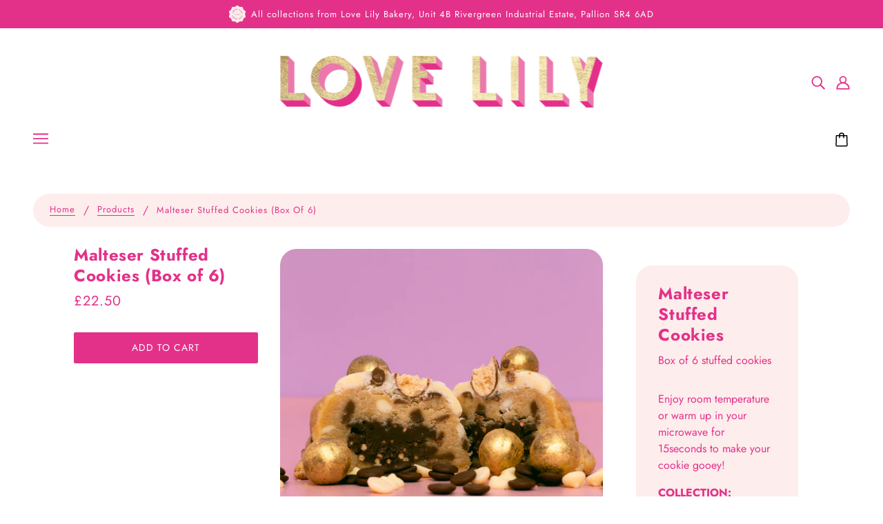

--- FILE ---
content_type: text/html; charset=utf-8
request_url: https://www.lovelilycakes.uk/products/nutella-brownie-stuffed-cookies
body_size: 50584
content:
<!doctype html>
<html class="no-js" lang="en">
  <head>
    <!-- Blockshop Theme - Version 6.8.0 by Troop Themes - https://troopthemes.com/ -->

    <meta charset="UTF-8">
    <meta http-equiv="X-UA-Compatible" content="IE=edge,chrome=1">
    <meta name="viewport" content="width=device-width, initial-scale=1.0, maximum-scale=5.0">
    
      <meta name="description" content="Malteser Stuffed Cookies Box of 6 stuffed cookies  Enjoy room temperature or warm up in your microwave for 15seconds to make your cookie gooey!    COLLECTION: PLEASE SELECT YOUR CHOSEN COLLECTION DATE AT CHECKOUT PLEASE NOTE: IF YOUR CHOSEN DATE IS NOT AVAILABLE, THIS MEANS WE ARE FULLY BOOKED FOR THIS DATE All ONLINE ">
    

    <link rel="preconnect" href="https://cdn.shopify.com" crossorigin>
    <link rel="preconnect" href="https://fonts.shopify.com" crossorigin>
    <link rel="preconnect" href="https://monorail-edge.shopifysvc.com">

    <link rel="preload" href="//www.lovelilycakes.uk/cdn/shop/t/8/assets/theme--critical.css?v=8534380665909599981737544654" as="style">
    <link rel="preload" href="//www.lovelilycakes.uk/cdn/shop/t/8/assets/theme--async.css?v=56562523360698138521737544654" as="style">
    <link rel="preload" href="//www.lovelilycakes.uk/cdn/shop/t/8/assets/lazysizes.min.js?v=153528224177489928921737544654" as="script">
    <link rel="preload" href="//www.lovelilycakes.uk/cdn/shop/t/8/assets/theme.min.js?v=123404702607601738401737544654" as="script"><link rel="canonical" href="https://www.lovelilycakes.uk/products/nutella-brownie-stuffed-cookies">
      <link rel="shortcut icon" href="//www.lovelilycakes.uk/cdn/shop/files/Untitled_design_32x.png?v=1655121853" type="image/png">
      <link rel="apple-touch-icon" href="//www.lovelilycakes.uk/cdn/shop/files/Untitled_design_180x.png?v=1655121853">
    

    


  <meta property="og:type" content="product">
  <meta property="og:title" content="Malteser Stuffed Cookies (Box of 6)">

  
    <meta property="og:image" content="http://www.lovelilycakes.uk/cdn/shop/products/718A9456_1200x.jpg?v=1661352205">
    <meta property="og:image:secure_url" content="https://www.lovelilycakes.uk/cdn/shop/products/718A9456_1200x.jpg?v=1661352205">
    <meta property="og:image:width" content="3755">
    <meta property="og:image:height" content="3755">
  

  <meta
    property="og:price:amount"
    content="22.50"
  >
  <meta property="og:price:currency" content="GBP">

  <meta itemprop="url" content="https://www.lovelilycakes.uk/products/nutella-brownie-stuffed-cookies" />
  <meta itemprop="name" content="Malteser Stuffed Cookies (Box of 6)" />
  <meta itemprop="image" content="https://www.lovelilycakes.uk/cdn/shop/products/718A9456_1000x.jpg?v=1661352205" />
  <meta itemprop="priceCurrency" content="GBP" />
  
    <link itemprop="availability" href="https://schema.org/InStock" />
  
  
  
  <meta itemprop="price" content="22.5">





<meta property="og:url" content="https://www.lovelilycakes.uk/products/nutella-brownie-stuffed-cookies">
<meta property="og:site_name" content="Love Lily Cakes">
<meta property="og:description" content="Malteser Stuffed Cookies Box of 6 stuffed cookies  Enjoy room temperature or warm up in your microwave for 15seconds to make your cookie gooey!    COLLECTION: PLEASE SELECT YOUR CHOSEN COLLECTION DATE AT CHECKOUT PLEASE NOTE: IF YOUR CHOSEN DATE IS NOT AVAILABLE, THIS MEANS WE ARE FULLY BOOKED FOR THIS DATE All ONLINE ">



<meta name="twitter:card" content="summary">
<meta name="twitter:description" content="Malteser Stuffed Cookies Box of 6 stuffed cookies  Enjoy room temperature or warm up in your microwave for 15seconds to make your cookie gooey!    COLLECTION: PLEASE SELECT YOUR CHOSEN COLLECTION DATE AT CHECKOUT PLEASE NOTE: IF YOUR CHOSEN DATE IS NOT AVAILABLE, THIS MEANS WE ARE FULLY BOOKED FOR THIS DATE All ONLINE ">


  <meta name="twitter:title" content="Malteser Stuffed Cookies (Box of 6)">

  
    <meta
      name="twitter:image"
      content="https://www.lovelilycakes.uk/cdn/shop/products/718A9456_480x.jpg?v=1661352205"
    >
  



    
      <title>Malteser Stuffed Cookies (Box of 6) | Love Lily Cakes</title>
    

    <link rel="preload" as="font" href="//www.lovelilycakes.uk/cdn/fonts/jost/jost_n7.921dc18c13fa0b0c94c5e2517ffe06139c3615a3.woff2" type="font/woff2" crossorigin>
<link rel="preload" as="font" href="//www.lovelilycakes.uk/cdn/fonts/jost/jost_n4.d47a1b6347ce4a4c9f437608011273009d91f2b7.woff2" type="font/woff2" crossorigin>
<link rel="preload" as="font" href="//www.lovelilycakes.uk/cdn/fonts/jost/jost_n4.d47a1b6347ce4a4c9f437608011273009d91f2b7.woff2" type="font/woff2" crossorigin>


<style>
  @font-face {
  font-family: Jost;
  font-weight: 700;
  font-style: normal;
  font-display: swap;
  src: url("//www.lovelilycakes.uk/cdn/fonts/jost/jost_n7.921dc18c13fa0b0c94c5e2517ffe06139c3615a3.woff2") format("woff2"),
       url("//www.lovelilycakes.uk/cdn/fonts/jost/jost_n7.cbfc16c98c1e195f46c536e775e4e959c5f2f22b.woff") format("woff");
}

@font-face {
  font-family: Jost;
  font-weight: 400;
  font-style: normal;
  font-display: swap;
  src: url("//www.lovelilycakes.uk/cdn/fonts/jost/jost_n4.d47a1b6347ce4a4c9f437608011273009d91f2b7.woff2") format("woff2"),
       url("//www.lovelilycakes.uk/cdn/fonts/jost/jost_n4.791c46290e672b3f85c3d1c651ef2efa3819eadd.woff") format("woff");
}

@font-face {
  font-family: Jost;
  font-weight: 400;
  font-style: normal;
  font-display: swap;
  src: url("//www.lovelilycakes.uk/cdn/fonts/jost/jost_n4.d47a1b6347ce4a4c9f437608011273009d91f2b7.woff2") format("woff2"),
       url("//www.lovelilycakes.uk/cdn/fonts/jost/jost_n4.791c46290e672b3f85c3d1c651ef2efa3819eadd.woff") format("woff");
}

@font-face {
  font-family: Jost;
  font-weight: 700;
  font-style: normal;
  font-display: swap;
  src: url("//www.lovelilycakes.uk/cdn/fonts/jost/jost_n7.921dc18c13fa0b0c94c5e2517ffe06139c3615a3.woff2") format("woff2"),
       url("//www.lovelilycakes.uk/cdn/fonts/jost/jost_n7.cbfc16c98c1e195f46c536e775e4e959c5f2f22b.woff") format("woff");
}

@font-face {
  font-family: Jost;
  font-weight: 400;
  font-style: normal;
  font-display: swap;
  src: url("//www.lovelilycakes.uk/cdn/fonts/jost/jost_n4.d47a1b6347ce4a4c9f437608011273009d91f2b7.woff2") format("woff2"),
       url("//www.lovelilycakes.uk/cdn/fonts/jost/jost_n4.791c46290e672b3f85c3d1c651ef2efa3819eadd.woff") format("woff");
}

@font-face {
  font-family: Jost;
  font-weight: 700;
  font-style: normal;
  font-display: swap;
  src: url("//www.lovelilycakes.uk/cdn/fonts/jost/jost_n7.921dc18c13fa0b0c94c5e2517ffe06139c3615a3.woff2") format("woff2"),
       url("//www.lovelilycakes.uk/cdn/fonts/jost/jost_n7.cbfc16c98c1e195f46c536e775e4e959c5f2f22b.woff") format("woff");
}

@font-face {
  font-family: Jost;
  font-weight: 400;
  font-style: italic;
  font-display: swap;
  src: url("//www.lovelilycakes.uk/cdn/fonts/jost/jost_i4.b690098389649750ada222b9763d55796c5283a5.woff2") format("woff2"),
       url("//www.lovelilycakes.uk/cdn/fonts/jost/jost_i4.fd766415a47e50b9e391ae7ec04e2ae25e7e28b0.woff") format("woff");
}

@font-face {
  font-family: Jost;
  font-weight: 700;
  font-style: italic;
  font-display: swap;
  src: url("//www.lovelilycakes.uk/cdn/fonts/jost/jost_i7.d8201b854e41e19d7ed9b1a31fe4fe71deea6d3f.woff2") format("woff2"),
       url("//www.lovelilycakes.uk/cdn/fonts/jost/jost_i7.eae515c34e26b6c853efddc3fc0c552e0de63757.woff") format("woff");
}

</style>

<style>
  :root {
    --font--section-heading--size: 24px;
    --font--block-heading--size: 18px;
    --font--heading--uppercase: normal;
    --font--paragraph--size: 16px;

    --font--heading--family: Jost, sans-serif;
    --font--heading--weight: 700;
    --font--heading--normal-weight: 400;
    --font--heading--style: normal;

    --font--accent--family: Jost, sans-serif;
    --font--accent--weight: 400;
    --font--accent--style: normal;
    --font--accent--size: 13px;

    --font--paragraph--family: Jost, sans-serif;
    --font--paragraph--weight: 400;
    --font--paragraph--style: normal;
    --font--bolder-paragraph--weight: 700;

    --image--grabbing-icon: url('//www.lovelilycakes.uk/cdn/shop/t/8/assets/grabbing.png?v=162995541551579154171737544654');
  }
</style>

    <style>
  :root {
    --image--popup: url('//www.lovelilycakes.uk/cdn/shop/files/heart_1200x.png?v=1704579075');

    --color--accent: #e3318a;
    --color-text: #e3318a;
    --color-page-bg: #ffffff;
    --color-panel-bg: #fcfbfc;
    --color-badge-bdr: rgba(227, 49, 138, 0.05);
    --color-border: #e3318a;
    --color-button: #ffffff;
    --color-button-bg: #e3318a;
    --color--body--light: #ef86ba;
    --color--alternative: #ffffff;
    --color-header: #e3318a;
    --color-header-bg: #ffffff;
    --color-menubar: #e3318a;
    --color-cart: #000000;
    --color--footer: #000000;
    --bg-color--footer: #ffffff;
    --color-slider-caption: #000000;
    --color-slider-caption-bg: #ffffff;
    --color-slider-button: #ffffff;
    --color-slider-button-bg: #e3318a;
    --color-slider-button-hover-bg: ;
    --color-slider-nav: #c91871;
    --color-product-slider-bg: ;
    --color-featured-promo-bg: ;
    --color-social-feed-bg: ;
    --color-tabs-accordions: #e3318a;
  }
</style>
    <script>
  var theme = {};
  theme.assets = {};
  theme.classes = {};
  theme.partials = {};
  theme.popup = {};
  theme.settings = {};
  theme.shop = {};
  theme.swatches = {};
  theme.templates = {};
  theme.translations = {};
  theme.urls = {};
  theme.utils = {};

  theme.assets.carousel = '//www.lovelilycakes.uk/cdn/shop/t/8/assets/owl.carousel.min.js?v=77812001379152862991737544654';
  theme.assets.masonry = '//www.lovelilycakes.uk/cdn/shop/t/8/assets/masonry.min.js?v=153413113355937702121737544654';
  theme.assets.stylesheet = '//www.lovelilycakes.uk/cdn/shop/t/8/assets/theme--async.css?v=56562523360698138521737544654';

  theme.popup.enabled = false;
  theme.popup.test_mode = false;
  theme.popup.newsletter_enabled = true;
  theme.popup.social_icons_enabled = true;
  theme.popup.show_image_enabled = '15';
  theme.popup.show_image_enabled = theme.popup.show_image_enabled > 0 ? true : false;
  theme.popup.image_link = '';
  theme.popup.seconds_until = 3;
  theme.popup.page_content = '';
  theme.popup.days_until = '3';
  theme.popup.storage_key = 'troop_popup_storage';

  
  
    theme.popup.show_image_url =
      '<img src="//www.lovelilycakes.uk/cdn/shop/files/heart_1200x.png?v=1704579075" />';
  

  theme.settings.cart_type = 'page';
  theme.shop.money_format = "£{{amount}}";
  theme.translations.newsletter_email_blank = 'Email field is blank';
  theme.translations.add_to_cart = 'Add to Cart';
  theme.translations.out_of_stock = 'Out of stock';
  theme.translations.size_chart_label = 'Size chart';
  theme.translations.low_in_stock = {
    one: 'Only 1 item left!',
    other: 'Only 2 items left!'
  };
  theme.urls.cart = '/cart';
  theme.urls.collections = '/collections';
  theme.urls.product_recommendations = '/recommendations/products';
  theme.urls.search = '/search';
  theme.urls.shop = 'https://www.lovelilycakes.uk';
  theme.utils.enable_external_links = true;
  theme.utils.scroll_to_active_item = true

  





  // LazySizes
  window.lazySizesConfig = window.lazySizesConfig || {};
  window.lazySizesConfig.expand = 1200;
  window.lazySizesConfig.loadMode = 3;
  window.lazySizesConfig.ricTimeout = 50;
</script>

    <script>
      function onLoadStylesheet() {
        var link = document.querySelector('link[href="' + theme.assets.stylesheet + '"]');
        link.loaded = true;
        link.dispatchEvent(new Event('load'));
      }
    </script>

    <link href="//www.lovelilycakes.uk/cdn/shop/t/8/assets/theme--critical.css?v=8534380665909599981737544654" rel="stylesheet" media="all"/>
    <link
      href="//www.lovelilycakes.uk/cdn/shop/t/8/assets/theme--async.css?v=56562523360698138521737544654"
      rel="stylesheet"
      media="print"
      onload="this.media='all';onLoadStylesheet()"
    >

    <style>

/* Add your theme customizations below */</style>

    <script src="//www.lovelilycakes.uk/cdn/shop/t/8/assets/lazysizes.min.js?v=153528224177489928921737544654" async="async"></script>
    <script src="//www.lovelilycakes.uk/cdn/shop/t/8/assets/theme.js?v=32690986613621071631737544654" defer="defer"></script>

    

    <script>window.performance && window.performance.mark && window.performance.mark('shopify.content_for_header.start');</script><meta name="facebook-domain-verification" content="vuhzvwj26hl94d7osrnluqn84lu7q2">
<meta name="facebook-domain-verification" content="53l2udioq38xiwtsb8e7tr7d9weifn">
<meta id="shopify-digital-wallet" name="shopify-digital-wallet" content="/31058591884/digital_wallets/dialog">
<meta name="shopify-checkout-api-token" content="e1ae2a3403175c80783ea6f648f241ec">
<meta id="in-context-paypal-metadata" data-shop-id="31058591884" data-venmo-supported="false" data-environment="production" data-locale="en_US" data-paypal-v4="true" data-currency="GBP">
<link rel="alternate" type="application/json+oembed" href="https://www.lovelilycakes.uk/products/nutella-brownie-stuffed-cookies.oembed">
<script async="async" src="/checkouts/internal/preloads.js?locale=en-GB"></script>
<link rel="preconnect" href="https://shop.app" crossorigin="anonymous">
<script async="async" src="https://shop.app/checkouts/internal/preloads.js?locale=en-GB&shop_id=31058591884" crossorigin="anonymous"></script>
<script id="apple-pay-shop-capabilities" type="application/json">{"shopId":31058591884,"countryCode":"GB","currencyCode":"GBP","merchantCapabilities":["supports3DS"],"merchantId":"gid:\/\/shopify\/Shop\/31058591884","merchantName":"Love Lily Cakes","requiredBillingContactFields":["postalAddress","email","phone"],"requiredShippingContactFields":["postalAddress","email","phone"],"shippingType":"shipping","supportedNetworks":["visa","maestro","masterCard","discover","elo"],"total":{"type":"pending","label":"Love Lily Cakes","amount":"1.00"},"shopifyPaymentsEnabled":true,"supportsSubscriptions":true}</script>
<script id="shopify-features" type="application/json">{"accessToken":"e1ae2a3403175c80783ea6f648f241ec","betas":["rich-media-storefront-analytics"],"domain":"www.lovelilycakes.uk","predictiveSearch":true,"shopId":31058591884,"locale":"en"}</script>
<script>var Shopify = Shopify || {};
Shopify.shop = "love-lily-cakes.myshopify.com";
Shopify.locale = "en";
Shopify.currency = {"active":"GBP","rate":"1.0"};
Shopify.country = "GB";
Shopify.theme = {"name":"VDAY Work In Progress v2","id":177961042305,"schema_name":"Blockshop","schema_version":"6.8.0","theme_store_id":606,"role":"main"};
Shopify.theme.handle = "null";
Shopify.theme.style = {"id":null,"handle":null};
Shopify.cdnHost = "www.lovelilycakes.uk/cdn";
Shopify.routes = Shopify.routes || {};
Shopify.routes.root = "/";</script>
<script type="module">!function(o){(o.Shopify=o.Shopify||{}).modules=!0}(window);</script>
<script>!function(o){function n(){var o=[];function n(){o.push(Array.prototype.slice.apply(arguments))}return n.q=o,n}var t=o.Shopify=o.Shopify||{};t.loadFeatures=n(),t.autoloadFeatures=n()}(window);</script>
<script>
  window.ShopifyPay = window.ShopifyPay || {};
  window.ShopifyPay.apiHost = "shop.app\/pay";
  window.ShopifyPay.redirectState = null;
</script>
<script id="shop-js-analytics" type="application/json">{"pageType":"product"}</script>
<script defer="defer" async type="module" src="//www.lovelilycakes.uk/cdn/shopifycloud/shop-js/modules/v2/client.init-shop-cart-sync_IZsNAliE.en.esm.js"></script>
<script defer="defer" async type="module" src="//www.lovelilycakes.uk/cdn/shopifycloud/shop-js/modules/v2/chunk.common_0OUaOowp.esm.js"></script>
<script type="module">
  await import("//www.lovelilycakes.uk/cdn/shopifycloud/shop-js/modules/v2/client.init-shop-cart-sync_IZsNAliE.en.esm.js");
await import("//www.lovelilycakes.uk/cdn/shopifycloud/shop-js/modules/v2/chunk.common_0OUaOowp.esm.js");

  window.Shopify.SignInWithShop?.initShopCartSync?.({"fedCMEnabled":true,"windoidEnabled":true});

</script>
<script>
  window.Shopify = window.Shopify || {};
  if (!window.Shopify.featureAssets) window.Shopify.featureAssets = {};
  window.Shopify.featureAssets['shop-js'] = {"shop-cart-sync":["modules/v2/client.shop-cart-sync_DLOhI_0X.en.esm.js","modules/v2/chunk.common_0OUaOowp.esm.js"],"init-fed-cm":["modules/v2/client.init-fed-cm_C6YtU0w6.en.esm.js","modules/v2/chunk.common_0OUaOowp.esm.js"],"shop-button":["modules/v2/client.shop-button_BCMx7GTG.en.esm.js","modules/v2/chunk.common_0OUaOowp.esm.js"],"shop-cash-offers":["modules/v2/client.shop-cash-offers_BT26qb5j.en.esm.js","modules/v2/chunk.common_0OUaOowp.esm.js","modules/v2/chunk.modal_CGo_dVj3.esm.js"],"init-windoid":["modules/v2/client.init-windoid_B9PkRMql.en.esm.js","modules/v2/chunk.common_0OUaOowp.esm.js"],"init-shop-email-lookup-coordinator":["modules/v2/client.init-shop-email-lookup-coordinator_DZkqjsbU.en.esm.js","modules/v2/chunk.common_0OUaOowp.esm.js"],"shop-toast-manager":["modules/v2/client.shop-toast-manager_Di2EnuM7.en.esm.js","modules/v2/chunk.common_0OUaOowp.esm.js"],"shop-login-button":["modules/v2/client.shop-login-button_BtqW_SIO.en.esm.js","modules/v2/chunk.common_0OUaOowp.esm.js","modules/v2/chunk.modal_CGo_dVj3.esm.js"],"avatar":["modules/v2/client.avatar_BTnouDA3.en.esm.js"],"pay-button":["modules/v2/client.pay-button_CWa-C9R1.en.esm.js","modules/v2/chunk.common_0OUaOowp.esm.js"],"init-shop-cart-sync":["modules/v2/client.init-shop-cart-sync_IZsNAliE.en.esm.js","modules/v2/chunk.common_0OUaOowp.esm.js"],"init-customer-accounts":["modules/v2/client.init-customer-accounts_DenGwJTU.en.esm.js","modules/v2/client.shop-login-button_BtqW_SIO.en.esm.js","modules/v2/chunk.common_0OUaOowp.esm.js","modules/v2/chunk.modal_CGo_dVj3.esm.js"],"init-shop-for-new-customer-accounts":["modules/v2/client.init-shop-for-new-customer-accounts_JdHXxpS9.en.esm.js","modules/v2/client.shop-login-button_BtqW_SIO.en.esm.js","modules/v2/chunk.common_0OUaOowp.esm.js","modules/v2/chunk.modal_CGo_dVj3.esm.js"],"init-customer-accounts-sign-up":["modules/v2/client.init-customer-accounts-sign-up_D6__K_p8.en.esm.js","modules/v2/client.shop-login-button_BtqW_SIO.en.esm.js","modules/v2/chunk.common_0OUaOowp.esm.js","modules/v2/chunk.modal_CGo_dVj3.esm.js"],"checkout-modal":["modules/v2/client.checkout-modal_C_ZQDY6s.en.esm.js","modules/v2/chunk.common_0OUaOowp.esm.js","modules/v2/chunk.modal_CGo_dVj3.esm.js"],"shop-follow-button":["modules/v2/client.shop-follow-button_XetIsj8l.en.esm.js","modules/v2/chunk.common_0OUaOowp.esm.js","modules/v2/chunk.modal_CGo_dVj3.esm.js"],"lead-capture":["modules/v2/client.lead-capture_DvA72MRN.en.esm.js","modules/v2/chunk.common_0OUaOowp.esm.js","modules/v2/chunk.modal_CGo_dVj3.esm.js"],"shop-login":["modules/v2/client.shop-login_ClXNxyh6.en.esm.js","modules/v2/chunk.common_0OUaOowp.esm.js","modules/v2/chunk.modal_CGo_dVj3.esm.js"],"payment-terms":["modules/v2/client.payment-terms_CNlwjfZz.en.esm.js","modules/v2/chunk.common_0OUaOowp.esm.js","modules/v2/chunk.modal_CGo_dVj3.esm.js"]};
</script>
<script id="__st">var __st={"a":31058591884,"offset":0,"reqid":"f085e57f-de83-483e-8399-af2c70907290-1768403578","pageurl":"www.lovelilycakes.uk\/products\/nutella-brownie-stuffed-cookies","u":"4507dd01f40c","p":"product","rtyp":"product","rid":5282759770252};</script>
<script>window.ShopifyPaypalV4VisibilityTracking = true;</script>
<script id="captcha-bootstrap">!function(){'use strict';const t='contact',e='account',n='new_comment',o=[[t,t],['blogs',n],['comments',n],[t,'customer']],c=[[e,'customer_login'],[e,'guest_login'],[e,'recover_customer_password'],[e,'create_customer']],r=t=>t.map((([t,e])=>`form[action*='/${t}']:not([data-nocaptcha='true']) input[name='form_type'][value='${e}']`)).join(','),a=t=>()=>t?[...document.querySelectorAll(t)].map((t=>t.form)):[];function s(){const t=[...o],e=r(t);return a(e)}const i='password',u='form_key',d=['recaptcha-v3-token','g-recaptcha-response','h-captcha-response',i],f=()=>{try{return window.sessionStorage}catch{return}},m='__shopify_v',_=t=>t.elements[u];function p(t,e,n=!1){try{const o=window.sessionStorage,c=JSON.parse(o.getItem(e)),{data:r}=function(t){const{data:e,action:n}=t;return t[m]||n?{data:e,action:n}:{data:t,action:n}}(c);for(const[e,n]of Object.entries(r))t.elements[e]&&(t.elements[e].value=n);n&&o.removeItem(e)}catch(o){console.error('form repopulation failed',{error:o})}}const l='form_type',E='cptcha';function T(t){t.dataset[E]=!0}const w=window,h=w.document,L='Shopify',v='ce_forms',y='captcha';let A=!1;((t,e)=>{const n=(g='f06e6c50-85a8-45c8-87d0-21a2b65856fe',I='https://cdn.shopify.com/shopifycloud/storefront-forms-hcaptcha/ce_storefront_forms_captcha_hcaptcha.v1.5.2.iife.js',D={infoText:'Protected by hCaptcha',privacyText:'Privacy',termsText:'Terms'},(t,e,n)=>{const o=w[L][v],c=o.bindForm;if(c)return c(t,g,e,D).then(n);var r;o.q.push([[t,g,e,D],n]),r=I,A||(h.body.append(Object.assign(h.createElement('script'),{id:'captcha-provider',async:!0,src:r})),A=!0)});var g,I,D;w[L]=w[L]||{},w[L][v]=w[L][v]||{},w[L][v].q=[],w[L][y]=w[L][y]||{},w[L][y].protect=function(t,e){n(t,void 0,e),T(t)},Object.freeze(w[L][y]),function(t,e,n,w,h,L){const[v,y,A,g]=function(t,e,n){const i=e?o:[],u=t?c:[],d=[...i,...u],f=r(d),m=r(i),_=r(d.filter((([t,e])=>n.includes(e))));return[a(f),a(m),a(_),s()]}(w,h,L),I=t=>{const e=t.target;return e instanceof HTMLFormElement?e:e&&e.form},D=t=>v().includes(t);t.addEventListener('submit',(t=>{const e=I(t);if(!e)return;const n=D(e)&&!e.dataset.hcaptchaBound&&!e.dataset.recaptchaBound,o=_(e),c=g().includes(e)&&(!o||!o.value);(n||c)&&t.preventDefault(),c&&!n&&(function(t){try{if(!f())return;!function(t){const e=f();if(!e)return;const n=_(t);if(!n)return;const o=n.value;o&&e.removeItem(o)}(t);const e=Array.from(Array(32),(()=>Math.random().toString(36)[2])).join('');!function(t,e){_(t)||t.append(Object.assign(document.createElement('input'),{type:'hidden',name:u})),t.elements[u].value=e}(t,e),function(t,e){const n=f();if(!n)return;const o=[...t.querySelectorAll(`input[type='${i}']`)].map((({name:t})=>t)),c=[...d,...o],r={};for(const[a,s]of new FormData(t).entries())c.includes(a)||(r[a]=s);n.setItem(e,JSON.stringify({[m]:1,action:t.action,data:r}))}(t,e)}catch(e){console.error('failed to persist form',e)}}(e),e.submit())}));const S=(t,e)=>{t&&!t.dataset[E]&&(n(t,e.some((e=>e===t))),T(t))};for(const o of['focusin','change'])t.addEventListener(o,(t=>{const e=I(t);D(e)&&S(e,y())}));const B=e.get('form_key'),M=e.get(l),P=B&&M;t.addEventListener('DOMContentLoaded',(()=>{const t=y();if(P)for(const e of t)e.elements[l].value===M&&p(e,B);[...new Set([...A(),...v().filter((t=>'true'===t.dataset.shopifyCaptcha))])].forEach((e=>S(e,t)))}))}(h,new URLSearchParams(w.location.search),n,t,e,['guest_login'])})(!0,!0)}();</script>
<script integrity="sha256-4kQ18oKyAcykRKYeNunJcIwy7WH5gtpwJnB7kiuLZ1E=" data-source-attribution="shopify.loadfeatures" defer="defer" src="//www.lovelilycakes.uk/cdn/shopifycloud/storefront/assets/storefront/load_feature-a0a9edcb.js" crossorigin="anonymous"></script>
<script crossorigin="anonymous" defer="defer" src="//www.lovelilycakes.uk/cdn/shopifycloud/storefront/assets/shopify_pay/storefront-65b4c6d7.js?v=20250812"></script>
<script data-source-attribution="shopify.dynamic_checkout.dynamic.init">var Shopify=Shopify||{};Shopify.PaymentButton=Shopify.PaymentButton||{isStorefrontPortableWallets:!0,init:function(){window.Shopify.PaymentButton.init=function(){};var t=document.createElement("script");t.src="https://www.lovelilycakes.uk/cdn/shopifycloud/portable-wallets/latest/portable-wallets.en.js",t.type="module",document.head.appendChild(t)}};
</script>
<script data-source-attribution="shopify.dynamic_checkout.buyer_consent">
  function portableWalletsHideBuyerConsent(e){var t=document.getElementById("shopify-buyer-consent"),n=document.getElementById("shopify-subscription-policy-button");t&&n&&(t.classList.add("hidden"),t.setAttribute("aria-hidden","true"),n.removeEventListener("click",e))}function portableWalletsShowBuyerConsent(e){var t=document.getElementById("shopify-buyer-consent"),n=document.getElementById("shopify-subscription-policy-button");t&&n&&(t.classList.remove("hidden"),t.removeAttribute("aria-hidden"),n.addEventListener("click",e))}window.Shopify?.PaymentButton&&(window.Shopify.PaymentButton.hideBuyerConsent=portableWalletsHideBuyerConsent,window.Shopify.PaymentButton.showBuyerConsent=portableWalletsShowBuyerConsent);
</script>
<script data-source-attribution="shopify.dynamic_checkout.cart.bootstrap">document.addEventListener("DOMContentLoaded",(function(){function t(){return document.querySelector("shopify-accelerated-checkout-cart, shopify-accelerated-checkout")}if(t())Shopify.PaymentButton.init();else{new MutationObserver((function(e,n){t()&&(Shopify.PaymentButton.init(),n.disconnect())})).observe(document.body,{childList:!0,subtree:!0})}}));
</script>
<link id="shopify-accelerated-checkout-styles" rel="stylesheet" media="screen" href="https://www.lovelilycakes.uk/cdn/shopifycloud/portable-wallets/latest/accelerated-checkout-backwards-compat.css" crossorigin="anonymous">
<style id="shopify-accelerated-checkout-cart">
        #shopify-buyer-consent {
  margin-top: 1em;
  display: inline-block;
  width: 100%;
}

#shopify-buyer-consent.hidden {
  display: none;
}

#shopify-subscription-policy-button {
  background: none;
  border: none;
  padding: 0;
  text-decoration: underline;
  font-size: inherit;
  cursor: pointer;
}

#shopify-subscription-policy-button::before {
  box-shadow: none;
}

      </style>

<script>window.performance && window.performance.mark && window.performance.mark('shopify.content_for_header.end');</script>
  <script>var crSavePickupProperties = true;</script>
<!-- BEGIN app block: shopify://apps/store-pickup-delivery-cr/blocks/app-embed/c3fec40a-5cb2-4a2b-851c-ed1eaed98975 -->



<style>.cr-hide{display: none!important}</style>

<script type="text/javascript">
    document.addEventListener('crButtonsLoaded', function (e) {
        var pickupContainer = document.getElementById("pickup-container");
        var crStoreForm = pickupContainer.closest("form");
        if (!crStoreForm) return;

        
        
        
        
            if (crStoreForm.action.indexOf('locale=') > -1){
                crStoreForm.action = crStoreForm.action.replace(/\?locale=(.*)\&?/ig, '?locale=en&step=contact_information')
            } else {
                crStoreForm.action += '?locale=en&step=contact_information';
            }        
        

        var crShippingInformation =  crStoreForm.action;
        var pivot = crShippingInformation.replace(/checkout\\[shipping_address\\]\\[first_name\\](.*?)\\&/ig, '');
        crShippingInformation = pivot + "&checkout[shipping_address][first_name]=&";

        pivot = crShippingInformation.replace(/checkout\\[shipping_address\\]\\[last_name\\](.*?)\\&/ig, '');
        crShippingInformation = pivot + "checkout[shipping_address][last_name]=&";

        pivot = crShippingInformation.replace(/checkout\\[shipping_address\\]\\[city\\](.*?)\\&/ig, '');
        crShippingInformation = pivot + "checkout[shipping_address][city]=&";

        pivot = crShippingInformation.replace(/checkout\\[shipping_address\\]\\[province\\](.*?)\\&/ig, '');
        crShippingInformation = pivot + "checkout[shipping_address][province]=&";

        pivot = crShippingInformation.replace(/checkout\\[shipping_address\\]\\[address1\\](.*?)\\&/ig, '');
        crShippingInformation = pivot + "checkout[shipping_address][address1]=&";

        pivot = crShippingInformation.replace(/checkout\\[shipping_address\\]\\[phone\\](.*?)\\&/ig, '');
        crShippingInformation = pivot + "checkout[shipping_address][phone]=&";

        pivot = crShippingInformation.replace(/checkout\\[shipping_address\\]\\[zip\\](.*?)\\&/ig, '');
        crShippingInformation = pivot + "checkout[shipping_address][zip]=&";

        pivot = crShippingInformation.replace(/checkout\\[shipping_address\\]\\[company\\](.*?)\\&/ig, '');
        crShippingInformation = pivot + "checkout[shipping_address][company]=&";
        crStoreForm.action = crShippingInformation
    })

    if (typeof storePickupSettings === 'undefined') {
        var storePickupSettings = '';
        var pickupLocale = '';
        var pickupCompany = '';
        var stores = [];
        var pickupTranslations = {};
        var pickupAddress = '';
    }

    
    var storePickupSettings = {"moneyFormat":"£{{amount}}","max_days":0,"min_days":3,"name":true,"phone":true,"email":true,"date_enabled":true,"mandatory_collections":[{"id":"gid://shopify/Collection/262082756748","title":"Baby Shower & Gender Reveal","handle":"baby-shower-gender-reveal"},{"id":"gid://shopify/Collection/187321876620","title":"Celebration Cakes","handle":"celebration-cakes"},{"id":"gid://shopify/Collection/186909982860","title":"Cheesecakes","handle":"cheesecakes"},{"id":"gid://shopify/Collection/262079447180","title":"Children's Cakes","handle":"kids-cakes"},{"id":"gid://shopify/Collection/262081773708","title":"Chocolate Theme Cakes","handle":"chocolate-theme-cakes"},{"id":"gid://shopify/Collection/678980125057","title":"Christmas","handle":"christmas"},{"id":"gid://shopify/Collection/186933543052","title":"Cookie Pies & Cookie Cakes","handle":"cookie-pies"},{"id":"gid://shopify/Collection/190519672972","title":"Cupcakes","handle":"cupcakes"},{"id":"gid://shopify/Collection/296167964812","title":"Lambeth Cakes","handle":"lambeth-cakes"},{"id":"gid://shopify/Collection/186909917324","title":"Layer Cakes","handle":"layer-cakes"},{"id":"gid://shopify/Collection/281872662668","title":"Pup Treats","handle":"pup-treats"},{"id":"gid://shopify/Collection/276225065100","title":"Signature Cupcakes","handle":"signature-cupcakes"},{"id":"gid://shopify/Collection/276225196172","title":"Theme Cupcakes","handle":"theme-cupcakes"},{"id":"gid://shopify/Collection/288914768012","title":"Treat Boxes","handle":"treat-boxes"},{"id":"gid://shopify/Collection/191180046476","title":"USA Stuffed Cookies","handle":"usa-stuffed-cookies"}],"exclude_collections":[{"id":"gid://shopify/Collection/263729086604","title":"Love Lily Merch","handle":"love-lily-merch"},{"id":"gid://shopify/Collection/190212931724","title":"Gift Vouchers","handle":"gift-vouchers"},{"id":"gid://shopify/Collection/286103208076","title":"Events at Love Lily","handle":"charlotte-tilbury-at-love-lily"},{"id":"gid://shopify/Collection/260874993804","title":"Postal","handle":"postal"}],"exclude_products":[{"id":"gid://shopify/ProductVariant/34351778594956","title":"Gift Vouchers - £10"},{"id":"gid://shopify/ProductVariant/34351778627724","title":"Gift Vouchers - £20"},{"id":"gid://shopify/ProductVariant/34351778660492","title":"Gift Vouchers - £50"}],"blackoutDates":"2020,5,28-2020,5,29-2020,5,30-2020,6,5-2020,6,6-2020,6,7-2020,6,12-2020,6,13-2020,6,14-2020,6,19-2020,6,20-2020,6,21-2020,6,26-2020,6,27-2020,6,28-2020,7,2-2020,7,3-2020,7,4-2020,7,9-2020,7,10-2020,7,11-2020,7,16-2020,7,17-2020,7,18-2020,7,23-2020,7,24-2020,7,25-2020,7,30-2020,7,31-2020,8,1-2020,8,6-2020,8,7-2020,8,8-2020,8,13-2020,8,14-2020,8,15-2020,8,20-2020,8,21-2020,8,22-2020,8,27-2020,8,28-2020,8,29-2020,9,4-2020,9,5-2020,9,6-2020,9,11-2020,9,12-2020,9,13-2020,9,18-2020,9,19-2020,9,20-2020,9,25-2020,9,26-2020,9,27-2020,10,1-2020,10,2-2020,10,3-2020,10,8-2020,10,9-2020,10,10-2020,10,15-2020,10,16-2020,10,17-2020,10,22-2020,10,23-2020,10,24-2020,10,29-2020,10,30-2020,11,1-2020,11,6-2020,11,7-2020,11,8-2020,11,13-2020,11,14-2020,11,15-2020,11,20-2020,11,21-2020,11,22-2020,11,25-2020,11,26-2020,11,27-2020,11,28-2020,11,29-2020,11,30-2020,11,31-2021,0,1-2021,0,2-2021,0,3-2021,0,4-2021,0,5-2021,0,6-2021,0,7-2021,0,8-2021,0,9-2021,0,10-2021,0,11-2021,0,17-2021,0,24-2020,6,15-2020,6,16-2020,6,17-2020,6,18-2020,6,22-2020,8,17-2020,8,18-2020,8,19-2020,8,10-2020,8,9-2020,8,11-2020,8,12-2020,8,23-2020,8,24-2020,8,25-2020,8,16-2020,9,10-2020,9,24-2020,8,30-2020,9,2-2020,9,1-2020,9,3-2020,9,7-2020,9,8-2020,9,9-2020,9,14-2020,9,15-2020,9,16-2020,9,17-2020,9,28-2020,9,29-2020,10,18-2020,10,20-2020,10,21-2020,10,25-2020,10,26-2020,11,2-2020,11,3-2020,10,27-2020,10,28-2020,10,19-2020,11,19-2020,11,23-2020,11,24-2020,11,4-2020,11,5-2020,11,18-2020,11,17-2021,0,31-2021,1,7-2021,1,14-2021,1,21-2021,1,28-2021,2,7-2021,2,21-2021,3,4-2021,3,11-2021,3,18-2021,3,25-2021,4,2-2021,4,9-2021,4,16-2021,4,23-2021,4,30-2021,5,6-2021,5,13-2021,5,20-2021,5,27-2021,6,4-2021,6,11-2021,6,18-2021,6,25-2021,7,1-2021,7,8-2021,7,15-2021,7,22-2021,7,29-2021,8,5-2021,8,12-2021,8,19-2021,8,26-2021,9,3-2021,9,10-2021,9,17-2021,9,24-2021,9,31-2021,10,7-2021,10,14-2021,10,21-2021,10,28-2021,11,5-2021,11,12-2021,11,19-2021,11,26-2022,0,2-2021,11,27-2021,11,28-2021,11,29-2021,11,30-2021,11,31-2022,0,1-2022,0,3-2022,0,4-2022,0,5-2022,0,6-2022,0,7-2022,0,8-2021,11,25-2021,0,18-2021,0,25-2021,1,8-2021,2,1-2021,2,8-2021,2,15-2021,2,22-2021,2,28-2021,2,29-2021,3,5-2021,3,12-2021,3,19-2021,3,26-2021,4,3-2021,4,10-2021,4,17-2021,4,24-2021,4,31-2021,1,9-2021,1,10-2021,1,11-2021,1,12-2021,1,13-2021,1,22-2021,1,15-2021,1,1-2021,2,13-2021,2,14-2021,2,2-2021,2,3-2021,2,4-2021,2,5-2021,2,6-2021,2,9-2021,2,10-2021,2,11-2021,2,12-2021,2,16-2021,2,17-2021,2,18-2021,2,19-2021,2,20-2021,2,27-2021,2,23-2021,2,24-2021,2,25-2021,2,26-2021,2,30-2021,2,31-2021,3,1-2021,3,2-2021,3,3-2021,3,8-2021,3,10-2021,3,6-2021,3,7-2021,3,9-2021,5,7-2021,5,14-2021,5,21-2021,5,28-2021,6,5-2021,6,12-2021,6,19-2021,6,26-2021,7,2-2021,7,9-2021,7,16-2021,7,23-2021,7,30-2021,8,6-2021,8,13-2021,8,20-2021,8,27-2021,9,4-2021,9,11-2021,9,18-2021,9,25-2021,10,1-2021,10,8-2021,10,15-2021,10,22-2021,10,29-2021,11,6-2021,11,13-2021,11,20-2021,3,13-2021,3,14-2021,3,15-2021,3,16-2021,3,17-2021,6,3-2021,5,25-2021,5,26-2021,5,29-2021,5,30-2021,6,1-2021,6,29-2021,6,10-2021,6,2-2021,6,14-2021,6,15-2021,6,16-2021,6,17-2021,6,20-2021,6,21-2021,6,22-2021,6,23-2021,6,24-2021,8,10-2021,8,11-2021,8,16-2021,8,17-2021,9,19-2021,9,20-2021,9,21-2021,9,22-2021,9,23-2021,9,29-2021,9,30-2022,0,9-2022,0,10-2022,0,16-2022,0,17-2022,0,23-2022,0,24-2022,0,30-2022,0,31-2022,1,6-2022,1,7-2022,1,13-2022,1,14-2022,1,20-2022,1,21-2022,1,27-2022,1,28-2022,2,6-2022,3,4-2022,2,27-2022,2,7-2022,2,13-2022,2,20-2022,2,21-2022,2,14-2022,2,28-2022,3,3-2022,3,10-2022,3,11-2022,3,17-2022,3,18-2022,3,24-2022,3,25-2022,4,1-2022,4,2-2022,4,8-2022,4,9-2022,4,15-2022,4,16-2022,4,22-2022,4,23-2022,4,29-2022,4,30-2022,5,5-2022,5,6-2022,5,12-2022,5,13-2022,5,19-2022,5,20-2022,5,26-2022,5,27-2022,6,3-2022,6,4-2022,6,10-2022,6,11-2022,6,17-2022,6,18-2022,6,24-2022,6,25-2022,6,31-2022,7,1-2022,7,7-2022,7,8-2022,7,14-2022,7,15-2022,7,21-2022,7,22-2022,7,28-2022,7,29-2022,8,4-2022,8,5-2022,8,11-2022,8,12-2022,8,18-2022,8,19-2022,8,25-2022,9,2-2022,8,26-2022,9,3-2022,9,9-2022,9,10-2022,9,16-2022,9,17-2022,9,23-2022,9,24-2022,9,30-2022,9,31-2022,10,6-2022,10,7-2022,10,13-2022,10,14-2022,10,20-2022,10,21-2022,10,27-2022,10,28-2022,11,4-2022,11,5-2022,11,11-2022,11,12-2022,11,18-2022,11,19-2022,11,25-2022,11,26-2023,0,1-2023,0,2-2023,0,8-2023,0,9-2023,0,15-2023,0,16-2023,0,29-2023,0,22-2023,0,23-2023,0,30-2021,11,21-2021,11,22-2021,11,23-2021,11,24-2022,1,10-2022,1,11-2022,1,12-2022,1,9-2022,2,23-2022,2,24-2022,2,25-2022,2,26-2022,2,31-2022,6,16-2022,6,2-2022,6,5-2022,6,6-2022,6,7-2022,6,30-2022,6,29-2022,8,21-2022,9,25-2022,9,26-2022,9,27-2022,9,28-2022,9,29-2022,11,27-2022,11,28-2022,11,29-2022,11,30-2022,11,31-2023,0,3-2023,0,4-2023,0,5-2023,0,6-2023,0,7-2022,11,20-2022,11,21-2022,11,22-2022,11,23-2022,11,24-2023,1,5-2023,1,6-2023,1,12-2023,1,13-2023,1,19-2023,1,20-2023,1,26-2023,1,27-2023,2,5-2023,2,6-2023,2,12-2023,2,13-2023,2,19-2023,2,20-2023,2,26-2023,2,27-2023,3,2-2023,3,3-2023,3,9-2023,3,10-2023,3,16-2023,3,17-2023,3,23-2023,3,24-2023,3,30-2023,4,1-2023,4,7-2023,4,8-2023,4,14-2023,4,15-2023,4,21-2023,4,22-2023,4,28-2023,5,4-2023,4,29-2023,5,5-2023,5,11-2023,5,12-2023,5,18-2023,5,19-2023,5,25-2023,5,26-2023,6,2-2023,6,3-2023,6,9-2023,6,10-2023,6,16-2023,6,17-2023,6,23-2023,6,24-2023,6,30-2023,6,31-2023,7,6-2023,7,7-2023,7,13-2023,7,14-2023,7,20-2023,7,21-2023,7,27-2023,7,28-2023,8,3-2023,9,2-2023,8,4-2023,8,11-2023,8,10-2023,8,17-2023,8,18-2023,8,24-2023,8,25-2023,9,1-2023,9,8-2023,9,9-2023,9,15-2023,9,16-2023,9,22-2023,9,23-2023,9,29-2023,9,30-2023,10,5-2023,10,6-2023,10,12-2023,10,13-2023,10,19-2023,10,20-2023,10,26-2023,10,27-2023,11,3-2023,11,4-2023,11,10-2023,11,11-2023,11,17-2023,11,18-2023,11,25-2023,11,26-2023,11,27-2023,11,28-2023,11,29-2023,11,31-2024,0,1-2024,0,2-2024,0,3-2024,0,4-2023,0,31-2023,1,1-2023,1,2-2023,1,3-2023,1,4-2023,1,7-2023,1,8-2023,1,9-2023,1,10-2023,1,11-2023,1,15-2023,1,14-2023,1,21-2023,1,22-2023,1,23-2023,1,16-2023,1,17-2023,1,18-2023,1,28-2023,1,24-2023,1,25-2023,2,15-2023,2,16-2023,2,17-2023,2,18-2023,5,6-2023,5,7-2023,5,8-2023,5,10-2023,5,13-2023,5,14-2023,5,20-2023,5,21-2023,4,30-2023,4,31-2023,5,1-2023,5,2-2023,5,3-2023,6,14-2023,6,15-2023,5,9-2023,5,22-2023,5,23-2023,5,24-2023,5,27-2023,5,28-2023,5,29-2023,5,30-2023,6,1-2023,7,4-2023,7,5-2023,7,11-2023,7,8-2023,7,9-2023,7,10-2023,7,12-2023,7,15-2023,7,16-2023,7,17-2023,7,18-2023,7,19-2023,8,2-2023,8,5-2023,8,6-2023,8,7-2023,8,8-2023,8,9-2023,8,16-2023,8,30-2023,9,5-2023,9,6-2023,9,28-2023,10,2-2023,10,3-2023,11,19-2023,10,16-2023,9,3-2023,9,4-2023,9,7-2023,9,10-2023,9,11-2023,9,12-2023,9,13-2023,9,14-2023,9,24-2023,9,25-2023,9,21-2023,9,20-2023,9,31-2023,11,20-2023,11,22-2023,11,23-2023,11,30-2023,11,21-2023,11,24-2024,11,25-2024,11,26-2024,11,27-2024,11,28-2024,11,29-2024,11,30-2024,11,31-2025,0,1-2025,0,2-2025,0,3-2025,0,4-2024,0,21-2024,0,27-2024,0,28-2024,0,26-2024,2,10-2024,1,15-2024,1,16-2024,1,17-2024,1,18-2024,1,19-2024,1,20-2024,1,21-2024,1,22-2024,1,23-2024,1,24-2024,1,25-2024,2,3-2024,2,31-2024,2,17-2024,2,24-2024,2,9-2024,3,1-2024,3,2-2024,3,3-2024,3,4-2024,3,5-2024,3,6-2024,3,13-2024,3,12-2024,3,11-2024,3,10-2024,3,9-2024,3,8-2024,3,7-2024,3,14-2024,3,16-2024,3,17-2024,3,18-2024,3,19-2024,4,10-2024,4,11-2024,4,12-2024,4,19-2024,5,15-2024,5,14-2024,6,1-2024,5,30-2024,5,12-2024,5,13-2024,5,16-2024,6,12-2024,6,13-2024,6,14-2024,6,15-2024,6,16-2024,7,4-2024,7,5-2024,7,25-2024,8,2-2024,8,23-2024,9,27-2024,10,2-2024,10,3-2024,10,23-2024,10,24-2024,9,20-2024,9,21-2024,10,25-2024,11,2-2024,11,1-2025,2,30-2025,0,12-2025,0,13-2025,0,14-2025,1,1-2025,1,2-2025,1,3-2025,1,4-2025,1,5-2025,2,10-2025,2,5-2025,2,6-2025,2,7-2025,2,8-2025,2,9-2025,2,13-2025,2,14-2025,2,15-2025,2,16-2025,2,17-2025,2,18-2025,2,19-2025,2,20-2025,2,23-2025,2,24-2025,2,25-2025,11,25-2025,11,26-2025,11,27-2025,11,28-2025,11,29-2025,11,30-2025,11,31-2026,0,1-2026,0,2-2026,0,3-2026,0,4-2025,3,5-2025,3,6-2025,3,7-2025,3,8-2025,3,9-2025,3,27-2025,3,28-2025,3,29-2025,4,19-2025,4,20-2025,4,24-2025,4,25-2025,4,26-2025,5,22-2025,5,30-2025,6,13-2025,6,19-2025,6,20-2025,6,21-2025,6,22-2025,6,28-2025,7,18-2025,8,1-2025,8,8-2025,8,29-2025,8,17-2025,8,18-2025,8,19-2025,8,20-2025,8,21-2025,9,20-2025,9,27-2025,10,2-2025,10,10-2025,10,23-2025,4,5-2025,4,6-2025,4,7-2025,4,8-2025,4,9-2025,4,10-2025,4,11-2025,4,27-2025,5,8-2025,5,9-2025,5,10-2025,5,21-2025,5,23-2025,5,27-2025,5,28-2025,5,29-2025,6,1-2025,6,2-2025,6,3-2025,6,7-2025,6,8-2025,7,16-2025,7,17-2025,7,19-2025,7,20-2025,7,21-2025,7,22-2025,7,23-2025,7,24-2025,7,25-2025,7,29-2025,7,30-2025,7,31-2025,8,15-2025,8,16-2025,7,26-2025,7,27-2025,7,28-2025,8,2-2025,8,3-2025,8,4-2025,8,5-2025,8,6-2025,8,7-2025,8,27-2025,8,28-2025,8,30-2025,9,18-2025,9,19-2025,9,21-2025,8,26-2025,10,28-2025,10,3-2025,10,4-2025,10,11-2026,0,5-2025,11,1-2025,11,20-2025,11,21-2025,11,22-2025,11,23-2025,11,24-2026,0,12-2026,0,13-2026,0,14-2026,0,15-2026,0,16-2026,0,17-2026,0,18","enableBlackoutDates":true,"cart_version":"","disabled":false,"message":"COLLECTION FROM LOVE LILY BAKERY SR4 6AD","button_text":"Pickup In Store","discount":"","extra_input_1":"","extra_input_2":"","extra_input_3":"","tagWithPickupDate":true,"tagWithPickupTime":false,"tagWithPickupLocation":false,"same_day_pickup":false,"stores_on_top":true,"locationsInASelect":false,"displayLocationSelectorWhenOnlyOne":false,"saveOnChange":true,"shippingEnabled":false,"pickupEnabled":true,"changeShippingAddress":false}
    var storeData = {"locale":"en","address":"4b Rivergreen Industrail Estate","country":"United Kingdom","city":"Sunderland","province":"England","zip":"SR4 6AD","company":"Love Lily Cakes","shopPhone":"0191 5654832"}
    storePickupSettings.extra_input_1 = '';
    storePickupSettings.extra_input_2 = '';
    storePickupSettings.extra_input_3 = '';

    var stores = [{"storeID":8136,"name":"Love Lily Bakery","company":"Love Lily Bakery","street":"Unit 4B, Rivergreen Industrial Estate","city":"Sunderland","country":"United Kingdom","zip":"SR4 6AD","province":"British Forces","disableSameDayPickup":false,"disableSameDayAfterHour":"00:00","enablePickupTime":false,"blackoutDates":"","cutOffStartTime":"00:00","cutOffMinPickupDays":"","allowTimeCutOff":false,"allowDisplayMoreInformation":false,"moreInformation":"","maxOrdersPerTimeSlot":"0","maxOrdersPerDay":"","orderPreparationHours":"0","orderPreparationMinutes":"30","timeSlotFrequency":"30","pickupDays":["1","2","3","4","5","6","7"],"daysOfWeek":{"0":{"min":{"hour":"10","minute":"00"},"max":{"hour":"15","minute":"00"}},"1":{"min":{"hour":"10","minute":"00"},"max":{"hour":"15","minute":"00"}},"2":{"min":{"hour":"10","minute":"00"},"max":{"hour":"15","minute":"00"}},"3":{"min":{"hour":"10","minute":"00"},"max":{"hour":"15","minute":"00"}},"4":{"min":{"hour":"10","minute":"00"},"max":{"hour":"15","minute":"00"}},"5":{"min":{"hour":"10","minute":"00"},"max":{"hour":"15","minute":"00"}},"6":{"min":{"hour":"10","minute":"00"},"max":{"hour":"15","minute":"00"}}},"enabled":"true"}]

    var crDeliverySettings = {};
    var deliverySlots = crDeliverySettings?.deliverySlots || [];
    var deliveryProductMeta = [];
    //console.log('deliveryProductMeta', deliveryProductMeta)
    if (typeof deliveryProductMeta.products !== 'undefined') {
        var deliveryProduct = deliveryProductMeta.products[0].variants[0].id;      
    } else if (typeof deliveryProductMeta.variants !== 'undefined') {                
        var deliveryProduct = deliveryProductMeta.variants.edges[0].node.id.replace('gid://shopify/ProductVariant/', '');        
    }

    var pickupTranslations = {"en":{"shippingMethod":"Shipping","pleaseClickCheckout":"Please click the checkout button to continue.","textButton":"Pickup In Store","mandatoryForPickupText":"An item in your cart must be collected","pickupDate":"Pickup Date","chooseADateTime":"Choose a date/time","nameOfPersonCollecting":"Name of person collecting","pickupFirstName":"First name","pickupLastName":"Last name","yourName":"Your name","contactNumber":"Contact Number","pickupEmail":"Your email address","contactNumberPlaceholder":"(123)-456-7890","pickupEmailPlaceholder":"email address","pickupStore":"Pickup Store","chooseLocation":"Choose a location below for pickup","chooseLocationOption":"Please choose a location","pickupDateError":"Please enter a pickup date.","nameOfPersonCollectingError":"Please enter who will be picking up your order.","pickupFirstNameError":"Enter a first name","pickupLastNameError":"Enter a last name","contactNumberError":"Please enter a phone number.","emailError":"Please enter your email address.","storeSelectError":"Please select which store you will pick up from","extra1Placeholder":"","extra2Placeholder":"","extra3Placeholder":"","extraField1Error":"You must complete this field","extraField2Error":"You must complete this field","extraField3Error":"You must complete this field","deliveryMethod":"Delivery","deliveryDateError":"Please choose a delivery date.","between":"Between","minOrderMessage":"To select delivery, your order must be over","yourPostalCode":"Your zip code","zipNotAvailableError":"Sorry, but we don't deliver in your area","askForZipError":"Please enter a valid zipcode","enterYourZipCode":"Enter your zip code into the field below to check if you are eligible for local delivery:","deliveryDay":"Delivery day","chooseADeliveryDay":"Choose a delivery slot","deliveryInformation":"Delivery information","thankYourMarker":"Delivery address","deliveryShippingAddressTitle":"Delivery address","continueToShippingMethod":"Continue","freeDelivery":"Free delivery","localDelivery":"Local delivery","deliveryShippingTitle":"Local delivery","waitingOnRatesNotice":"Waiting...","noRatesForCartOrDestinationNotice":"Delivery is not available for your cart or destination.","weDontOfferDeliveryHere":"We don't offer delivery here","pleaseEnterYourShippingInformationNotice":"Please go back to the shopping cart page and provide a postal code.","deliveryreviewBlockTitle":"Delivery to","shippingTitle1":"Store Pickup","noRatesForCart":"Pickup is not available for your cart or destination.","noRatesForCountryNotice":"We do not offer pickups in this country.","contactAddressTitle":"Pickup address","first_name_label":"First name:","first_name_placeholder":"First name","optional_first_name_label":"First name","optional_first_name_placeholder":"First name (optional)","last_name_label":"Last name","last_name_placeholder":"Last name","company":"Company","zip_code_label":"Zip code","zip_code_placeholder":"ZIP code","postal_code_label":"Postal code","postcode_label":"Postal code","postal_code_placeholder":"Postal code","postcode_placeholder":"Post code","city_label":"City","country_label":"Country","address_title":"Address","address1_label":"Address","orderSummary":"Free Pickup","shippingLabel":"Store Pickup","taxesLabel":"Taxes","shippingDefaultValue":"Calculated at next step","freeTotalLabel":"Free","shippingTitle2":"Store Pickup","billingAddressTitle":"Billing address","sameBillingAddressLabel":"Please use the option below ⬇","differentBillingAddressLabel":"Use a different billing address","billingAddressDescription":"Please enter your Billing Address:","billingAddressDescriptionNoShippingAddress":"Please enter your Billing Address:","thankYouMarkerShipping":"Pickup address","thankYouMarkerCurrent":"Pickup address","shippingAddressTitle":"Pickup address","orderUpdatesSubscribeToEmailNotifications":"Get pickup updates by email","orderUpdatesSubscribeToPhoneNotifications":"Get pickup updates by email or SMS","orderUpdatesSubscribeToEmailOrPhoneNotifications":"Get pickup updates by SMS","reviewBlockShippingAddressTitle":"Store Pickup","continue_to_shipping_method":"Continue"}}

    if (typeof storeData !== 'undefined') {
        var pickupCompany = storeData.company;
        var pickupAddress = storeData.address;
        var pickupCity = storeData.city;
        var pickupCountry = storeData.country;
        var pickupZip = storeData.zip;
        var pickupProvince = storeData.province;
        var pickupLocale = storeData.locale;
        var shopPhone = storeData.shopPhone;
    }

    if (stores.length && typeof stores[0] !== 'undefined') {
        pickupAddress = stores[0].street;
        pickupCountry = stores[0].country;
        pickupCity = stores[0].city;
        pickupProvince = stores[0].province;
        pickupZip = stores[0].zip;
        pickupCompany = stores[0].name.replace(/\#/, '').replace(/\'/, '');
    }

    var CRpickupProductEnabled = true;
    var CRdeliveryProductEnabled = false;
    var CRcarrierServiceEnabled = false;
    var CRdisabledTimes = [];
    var CRoverRidingRules = [{"name":"Valentines","enabledDates":[[2025,1,14]],"disabledTimes":[],"products":[{"id":"gid://shopify/Product/14982621397377","plainId":"14982621397377","productTitle":"Valentine&apos;s Bento Box","variants":[{"id":"gid://shopify/ProductVariant/53999067627905","title":"Valentine&apos;s Bento Box - Default Title","plainVariantId":"53999067627905"}]},{"id":"gid://shopify/Product/14982620152193","plainId":"14982620152193","productTitle":"Valentine&apos;s Cupcakes","variants":[{"id":"gid://shopify/ProductVariant/53999065530753","title":"Valentine&apos;s Cupcakes - Default Title","plainVariantId":"53999065530753"}]},{"id":"gid://shopify/Product/14982878790017","plainId":"14982878790017","productTitle":"Valentine&apos;s Mini Cake","variants":[{"id":"gid://shopify/ProductVariant/54000503193985","title":"Valentine&apos;s Mini Cake - Default Title","plainVariantId":"54000503193985"}]},{"id":"gid://shopify/Product/14983739998593","plainId":"14983739998593","productTitle":"Valentine&apos;s Postal Box","variants":[{"id":"gid://shopify/ProductVariant/54003487408513","title":"Valentine&apos;s Postal Box - Default Title","plainVariantId":"54003487408513"}]},{"id":"gid://shopify/Product/14982619758977","plainId":"14982619758977","productTitle":"Valentine&apos;s Treat Box","variants":[{"id":"gid://shopify/ProductVariant/53999064088961","title":"Valentine&apos;s Treat Box - Default Title","plainVariantId":"53999064088961"}]}]},{"name":"Ramadan","enabledDates":[[2025,1,28],[2025,2,1],[2025,2,2],[2025,2,3],[2025,2,4],[2025,2,5],[2025,2,6],[2025,2,7],[2025,2,8],[2025,2,9],[2025,2,10],[2025,2,11],[2025,2,12],[2025,2,13],[2025,2,14],[2025,2,15],[2025,2,17],[2025,2,18],[2025,2,19],[2025,2,20],[2025,2,21],[2025,2,22],[2025,2,29],[2025,2,28],[2025,2,27],[2025,2,26],[2025,2,25],[2025,2,24],[2025,2,16],[2025,2,23],[2025,2,30],[2025,2,31]],"disabledTimes":[],"products":[{"id":"gid://shopify/Product/15000148640129","plainId":"15000148640129","productTitle":"POSTAL Ramadan or Eid Traybakes Box","variants":[{"id":"gid://shopify/ProductVariant/54070222422401","title":"POSTAL Ramadan or Eid Traybakes Box - Default Title","plainVariantId":"54070222422401"}]},{"id":"gid://shopify/Product/15000146936193","plainId":"15000146936193","productTitle":"POSTAL Ramadan or Eid Treat Box","variants":[{"id":"gid://shopify/ProductVariant/54070217605505","title":"POSTAL Ramadan or Eid Treat Box - Default Title","plainVariantId":"54070217605505"}]},{"id":"gid://shopify/Product/15000154014081","plainId":"15000154014081","productTitle":"Ramadan & Eid Bento Box","variants":[{"id":"gid://shopify/ProductVariant/54070232056193","title":"Ramadan & Eid Bento Box - Default Title","plainVariantId":"54070232056193"}]},{"id":"gid://shopify/Product/15000158404993","plainId":"15000158404993","productTitle":"Ramadan & Eid Cupcakes","variants":[{"id":"gid://shopify/ProductVariant/54070243721601","title":"Ramadan & Eid Cupcakes - Default Title","plainVariantId":"54070243721601"}]},{"id":"gid://shopify/Product/15000151818625","plainId":"15000151818625","productTitle":"Ramadan & Eid Mini Cake","variants":[{"id":"gid://shopify/ProductVariant/54070228615553","title":"Ramadan & Eid Mini Cake - Default Title","plainVariantId":"54070228615553"}]},{"id":"gid://shopify/Product/15000175214977","plainId":"15000175214977","productTitle":"Ramadan & Eid Mixed Treat Box","variants":[{"id":"gid://shopify/ProductVariant/54070254698881","title":"Ramadan & Eid Mixed Treat Box - Default Title","plainVariantId":"54070254698881"}]},{"id":"gid://shopify/Product/15000176984449","plainId":"15000176984449","productTitle":"Ramadan & Eid Traybake Box","variants":[{"id":"gid://shopify/ProductVariant/54070255976833","title":"Ramadan & Eid Traybake Box - Default Title","plainVariantId":"54070255976833"}]}]},{"name":"Mother's Day","enabledDates":[[2025,2,27],[2025,2,28],[2025,2,29]],"disabledTimes":[],"products":[{"id":"gid://shopify/Product/15008212582785","plainId":"15008212582785","productTitle":"Mother&apos;s Day Bento Box","variants":[{"id":"gid://shopify/ProductVariant/54105733333377","title":"Mother&apos;s Day Bento Box - Default Title","plainVariantId":"54105733333377"}]},{"id":"gid://shopify/Product/15008179716481","plainId":"15008179716481","productTitle":"Mother&apos;s Day Cupcakes","variants":[{"id":"gid://shopify/ProductVariant/54105644007809","title":"Mother&apos;s Day Cupcakes - Default Title","plainVariantId":"54105644007809"}]},{"id":"gid://shopify/Product/15008216613249","plainId":"15008216613249","productTitle":"Mother&apos;s Day Mini Cake","variants":[{"id":"gid://shopify/ProductVariant/54105746604417","title":"Mother&apos;s Day Mini Cake - Default Title","plainVariantId":"54105746604417"}]},{"id":"gid://shopify/Product/15008227197313","plainId":"15008227197313","productTitle":"Mother&apos;s Day Treat Box","variants":[{"id":"gid://shopify/ProductVariant/54105786450305","title":"Mother&apos;s Day Treat Box - Default Title","plainVariantId":"54105786450305"}]},{"id":"gid://shopify/Product/15008221987201","plainId":"15008221987201","productTitle":"POSTAL Mother&apos;s Day Treat Box","variants":[{"id":"gid://shopify/ProductVariant/54105768034689","title":"POSTAL Mother&apos;s Day Treat Box - Default Title","plainVariantId":"54105768034689"}]}]},{"name":"Easter","enabledDates":[[2025,3,17],[2025,3,18],[2025,3,19]],"disabledTimes":[],"products":[{"id":"gid://shopify/Product/15037821747585","plainId":"15037821747585","productTitle":"Easter Cupcakes","variants":[{"id":"gid://shopify/ProductVariant/54197147304321","title":"Easter Cupcakes - Default Title","plainVariantId":"54197147304321"}]},{"id":"gid://shopify/Product/15037719282049","plainId":"15037719282049","productTitle":"Easter Overload Cookie Pie","variants":[{"id":"gid://shopify/ProductVariant/54196906262913","title":"Easter Overload Cookie Pie - Default Title","plainVariantId":"54196906262913"}]},{"id":"gid://shopify/Product/15037841080705","plainId":"15037841080705","productTitle":"Easter Scotch Egg Box","variants":[{"id":"gid://shopify/ProductVariant/54197217198465","title":"Easter Scotch Egg Box - Default Title","plainVariantId":"54197217198465"}]},{"id":"gid://shopify/Product/15037832167809","plainId":"15037832167809","productTitle":"Easter Treat Box","variants":[{"id":"gid://shopify/ProductVariant/54197181055361","title":"Easter Treat Box - Default Title","plainVariantId":"54197181055361"}]}]},{"name":"Monzo","enabledDates":[[2025,3,16],[2025,3,23],[2025,3,30]],"disabledTimes":[],"products":[{"id":"gid://shopify/Product/15042871787905","plainId":"15042871787905","productTitle":"Monzo Easter Social Order","variants":[{"id":"gid://shopify/ProductVariant/54214896583041","title":"Monzo Easter Social Order - Default Title","plainVariantId":"54214896583041"}]}]},{"name":"VE Day","enabledDates":[[2025,4,4],[2025,4,5]],"disabledTimes":[],"products":[{"id":"gid://shopify/Product/15047668269441","plainId":"15047668269441","productTitle":"VE Day Classic Cupcakes","variants":[{"id":"gid://shopify/ProductVariant/54230549660033","title":"VE Day Classic Cupcakes - Default Title","plainVariantId":"54230549660033"}]},{"id":"gid://shopify/Product/15055948284289","plainId":"15055948284289","productTitle":"VE Day Classic Sheet Cake - 2 sizes available","variants":[{"id":"gid://shopify/ProductVariant/54250121232769","title":"VE Day Classic Sheet Cake - 2 sizes available - Medium","plainVariantId":"54250121232769"},{"id":"gid://shopify/ProductVariant/54250121265537","title":"VE Day Classic Sheet Cake - 2 sizes available - Large","plainVariantId":"54250121265537"}]},{"id":"gid://shopify/Product/15055943467393","plainId":"15055943467393","productTitle":"VE Day Eton Mess Cupcakes","variants":[{"id":"gid://shopify/ProductVariant/54250114449793","title":"VE Day Eton Mess Cupcakes - Default Title","plainVariantId":"54250114449793"}]},{"id":"gid://shopify/Product/15047712375169","plainId":"15047712375169","productTitle":"VE Day Eton Mess Sheet Cake - 2 sizes available","variants":[{"id":"gid://shopify/ProductVariant/54230691447169","title":"VE Day Eton Mess Sheet Cake - 2 sizes available - Medium","plainVariantId":"54230691447169"},{"id":"gid://shopify/ProductVariant/54230691479937","title":"VE Day Eton Mess Sheet Cake - 2 sizes available - Large","plainVariantId":"54230691479937"}]}]},{"name":"Father's Day 25","enabledDates":[[2025,5,13],[2025,5,14]],"disabledTimes":[],"products":[{"id":"gid://shopify/Product/15078621053313","plainId":"15078621053313","productTitle":"Father&apos;s Day Treat Box","variants":[{"id":"gid://shopify/ProductVariant/54320755966337","title":"Father&apos;s Day Treat Box - Default Title","plainVariantId":"54320755966337"}]},{"id":"gid://shopify/Product/15078624854401","plainId":"15078624854401","productTitle":"POSTAL Father&apos;s Day Treat Box","variants":[{"id":"gid://shopify/ProductVariant/54320772743553","title":"POSTAL Father&apos;s Day Treat Box - Default Title","plainVariantId":"54320772743553"}]}]},{"name":"Eid","enabledDates":[[2025,5,6],[2025,5,7],[2025,5,8],[2025,5,9]],"disabledTimes":[],"products":[{"id":"gid://shopify/Product/15080302969217","plainId":"15080302969217","productTitle":"Eid Bento Box","variants":[{"id":"gid://shopify/ProductVariant/54331287437697","title":"Eid Bento Box - Default Title","plainVariantId":"54331287437697"}]},{"id":"gid://shopify/Product/15080308998529","plainId":"15080308998529","productTitle":"Eid Cupcakes","variants":[{"id":"gid://shopify/ProductVariant/54331296579969","title":"Eid Cupcakes - Default Title","plainVariantId":"54331296579969"}]},{"id":"gid://shopify/Product/15080301298049","plainId":"15080301298049","productTitle":"Eid Mini Cake","variants":[{"id":"gid://shopify/ProductVariant/54331277410689","title":"Eid Mini Cake - Default Title","plainVariantId":"54331277410689"}]},{"id":"gid://shopify/Product/15000175214977","plainId":"15000175214977","productTitle":"Eid Mixed Treat Box","variants":[{"id":"gid://shopify/ProductVariant/54070254698881","title":"Eid Mixed Treat Box - Default Title","plainVariantId":"54070254698881"}]},{"id":"gid://shopify/Product/15000176984449","plainId":"15000176984449","productTitle":"Eid Traybake Box","variants":[{"id":"gid://shopify/ProductVariant/54070255976833","title":"Eid Traybake Box - Default Title","plainVariantId":"54070255976833"}]},{"id":"gid://shopify/Product/15000148640129","plainId":"15000148640129","productTitle":"POSTAL Eid Traybakes Box","variants":[{"id":"gid://shopify/ProductVariant/54070222422401","title":"POSTAL Eid Traybakes Box - Default Title","plainVariantId":"54070222422401"}]},{"id":"gid://shopify/Product/15000146936193","plainId":"15000146936193","productTitle":"POSTAL Eid Treat Box","variants":[{"id":"gid://shopify/ProductVariant/54070217605505","title":"POSTAL Eid Treat Box - Default Title","plainVariantId":"54070217605505"}]}]},{"name":"Teacher","enabledDates":[[2025,6,4],[2025,6,5],[2025,6,6],[2025,6,7],[2025,6,8],[2025,6,9],[2025,6,10],[2025,6,11],[2025,6,12],[2025,6,20],[2025,6,21],[2025,6,22],[2025,6,23],[2025,6,24],[2025,6,25],[2025,6,13],[2025,6,14],[2025,6,15],[2025,6,16],[2025,6,17],[2025,6,18],[2025,6,19]],"disabledTimes":[],"products":[{"id":"gid://shopify/Product/15099402977665","plainId":"15099402977665","productTitle":"Thank You Teacher Treat Box","variants":[{"id":"gid://shopify/ProductVariant/54435022373249","title":"Thank You Teacher Treat Box - Default Title","plainVariantId":"54435022373249"}]}]},{"name":"Halloween 25","enabledDates":[[2025,9,30],[2025,9,31],[2025,10,1]],"disabledTimes":[],"products":[{"id":"gid://shopify/Product/15165890232705","plainId":"15165890232705","productTitle":"Hey Pumpkin Treat Box","variants":[{"id":"gid://shopify/ProductVariant/54725855216001","title":"Default Title","plainVariantId":"54725855216001"}]},{"id":"gid://shopify/Product/15165236183425","plainId":"15165236183425","productTitle":"POSTAL Pumpkin Patch Treat Box","variants":[{"id":"gid://shopify/ProductVariant/54723617358209","title":"Default Title","plainVariantId":"54723617358209"}]},{"id":"gid://shopify/Product/15165904814465","plainId":"15165904814465","productTitle":"Pumpkin Patch Treat Box","variants":[{"id":"gid://shopify/ProductVariant/54725923668353","title":"Default Title","plainVariantId":"54725923668353"}]},{"id":"gid://shopify/Product/15165227565441","plainId":"15165227565441","productTitle":"Lil' Monsters Treat Box","variants":[]}]},{"name":"Christmas Eve Box 25","enabledDates":[[2025,11,23],[2025,11,24]],"disabledTimes":[],"products":[{"id":"gid://shopify/Product/15177969631617","plainId":"15177969631617","productTitle":"Christmas Eve Treat Box","variants":[{"id":"gid://shopify/ProductVariant/54774831120769","title":"Default Title","plainVariantId":"54774831120769"}]}]},{"name":"Christmas Teacher 25","enabledDates":[[2025,11,12],[2025,11,13],[2025,11,14],[2025,11,15],[2025,11,16],[2025,11,17],[2025,11,18],[2025,11,19],[2025,11,20],[2025,11,21]],"disabledTimes":[],"products":[{"id":"gid://shopify/Product/15177866346881","plainId":"15177866346881","productTitle":"Christmas Teacher Treat Box","variants":[{"id":"gid://shopify/ProductVariant/54774424011137","title":"Default Title","plainVariantId":"54774424011137"}]}]},{"name":"Elf 2025","enabledDates":[[2025,10,30],[2025,11,1]],"disabledTimes":[],"products":[{"id":"gid://shopify/Product/15177880895873","plainId":"15177880895873","productTitle":"Elf on the Shelf Treat Box","variants":[{"id":"gid://shopify/ProductVariant/54774473752961","title":"Default Title","plainVariantId":"54774473752961"}]}]}];

    if (typeof pickupProduct === "undefined") {
        var pickupProduct = 33908709326988;
    }
    

    //var appUrl = 'https://app.thecreativer.com/';
    var appUrl = 'https://app2.thecreativer.com/';
    var pickupProductInCart = false;
    var CRpermanentDomain = 'love-lily-cakes.myshopify.com';

    

    document.addEventListener("DOMContentLoaded", function(){
        //disableCheckoutButton();
    });

    var crProducts = [];

    


</script>


<div style="display:none;">    
    <script>var crItems = [];</script>
    <script>var CRcollectionIds = [];</script>
    
</div>

<!-- BEGIN app snippet: template -->


  <div class="pickup-wrapper">
    <div id="pickup-container" class="v3 cr-hide" style="flex-direction: column; margin-bottom: 1rem;margin-top: 1rem;">
      <div class="pickup-loading"></div>
      <div id="pickup-header"></div>
      <div class="cr-delivery-methods">
        

        

        <div class="js-toggle-pickup pickup-button cr-delivery-method">
          <img loading="lazy" src="https://cdn.shopify.com/extensions/019b9874-d089-7b34-8292-bb43be90d674/store-pickup-2-97/assets/cr-store-pickup-icon.png" height="" width="" alt="pickup icon">
          <p class="cr-delivery-method-text" id="cr-pickup-text"></p>
        </div>
      </div>

      <div class="delivery-method-desc" id="pleaseClickCheckout"></div>

      <!-- Delivery fields -->
      

      <!-- Name of person picking up etc -->
      <div id="pickup-details" style="display:none;">
        <div class="js-stores-position-1"></div>
        
          
            <label id="pickup-date-label" for="pickup-date"></label>
            <div style="position:relative">
              <input type="text" class="datepicker" aria-labelledby="pickup-date-start" id="pickup-date-start" name="pickup-date-start" placeholder="" readonly>
              <span class="cr-calendar-icon">
                                <svg version="1.1" id="Capa_1" xmlns="http://www.w3.org/2000/svg" xmlns:xlink="http://www.w3.org/1999/xlink" x="0px" y="0px" width="36.447px" height="36.447px" viewBox="0 0 36.447 36.447" style="enable-background:new 0 0 36.447 36.447;" xml:space="preserve"><path d="M30.224,3.948h-1.098V2.75c0-1.517-1.197-2.75-2.67-2.75c-1.474,0-2.67,1.233-2.67,2.75v1.197h-2.74V2.75 c0-1.517-1.197-2.75-2.67-2.75c-1.473,0-2.67,1.233-2.67,2.75v1.197h-2.74V2.75c0-1.517-1.197-2.75-2.67-2.75 c-1.473,0-2.67,1.233-2.67,2.75v1.197H6.224c-2.343,0-4.25,1.907-4.25,4.25v24c0,2.343,1.907,4.25,4.25,4.25h24 c2.344,0,4.25-1.907,4.25-4.25v-24C34.474,5.855,32.567,3.948,30.224,3.948z M25.286,2.75c0-0.689,0.525-1.25,1.17-1.25 c0.646,0,1.17,0.561,1.17,1.25v4.896c0,0.689-0.524,1.25-1.17,1.25c-0.645,0-1.17-0.561-1.17-1.25V2.75z M17.206,2.75 c0-0.689,0.525-1.25,1.17-1.25s1.17,0.561,1.17,1.25v4.896c0,0.689-0.525,1.25-1.17,1.25s-1.17-0.561-1.17-1.25V2.75z M9.125,2.75 c0-0.689,0.525-1.25,1.17-1.25s1.17,0.561,1.17,1.25v4.896c0,0.689-0.525,1.25-1.17,1.25s-1.17-0.561-1.17-1.25V2.75z M31.974,32.198c0,0.965-0.785,1.75-1.75,1.75h-24c-0.965,0-1.75-0.785-1.75-1.75v-22h27.5V32.198z"/><rect x="6.724" y="14.626" width="4.595" height="4.089"/><rect x="12.857" y="14.626" width="4.596" height="4.089"/><rect x="18.995" y="14.626" width="4.595" height="4.089"/><rect x="25.128" y="14.626" width="4.596" height="4.089"/><rect x="6.724" y="20.084" width="4.595" height="4.086"/><rect x="12.857" y="20.084" width="4.596" height="4.086"/><rect x="18.995" y="20.084" width="4.595" height="4.086"/><rect x="25.128" y="20.084" width="4.596" height="4.086"/><rect x="6.724" y="25.54" width="4.595" height="4.086"/><rect x="12.857" y="25.54" width="4.596" height="4.086"/><rect x="18.995" y="25.54" width="4.595" height="4.086"/><rect x="25.128" y="25.54" width="4.596" height="4.086"/></svg>
                            </span>
              <input aria-labelledby="pickup-time" type="text" id="pickup-time" style="display: none;">
            </div>
            
              <label id="pickup-date-start-error" class="valid" for="pickup-date-start" style="display: none;"></label>
            
          
        

        
          <label id="pickup-name-label"for="pickup-name"></label>

          <input style="margin-bottom: 0;" type="hidden" id="pickup-name" name="pickup-name" placeholder="Your name">
          <div style="display: flex;">
            <div style="margin-right: 10px;">
              <input aria-labelledby="pickup-first-name" style="margin-bottom: 0px;" type="text" id="pickup-first-name" name="pickup-first-name" placeholder="">
            </div>
            <div>
              <input aria-labelledby="pickup-last-name" style="margin-bottom: 0px;" type="text" id="pickup-last-name" name="pickup-last-name" placeholder="">
            </div>
          </div>
        
        
          <label id="pickup-number-label" for="pickup-number"></label>
          <input type="text" id="pickup-number" name="pickup-number" placeholder="" />
        

        
          <label id="pickup-email-label" for="pickup-email"></label>
          
            <input type="text" id="pickup-email" name="pickup-email" placeholder="" />
          

        

        

        

        

        <div class="js-stores-position-2"></div>
        

        <div class="js-storepickup-message"></div>
        <input type="hidden" id="pickup-attribute" name="attributes[pickup]" value="">
        <input type="hidden" id="pickup-information" name="attributes[Pickup_Information]" value="">
        <input type="hidden" id="pickup-selected-store" name="attributes[Pickup_Store]" value="">

        <input type="hidden" id="pickup-selected-store-id" name="attributes[Pickup_StoreID]" value="">
        <input type="hidden" id="pickup-selected-date" name="attributes[_formattedDate]" value="">
        <input type="hidden" id="pickup-unixtimestamp" name="attributes[_unixTimestamp]" value="">

        

        
          <input type="hidden" id="note-pickup-date" name="attributes[Pickup_date]" value="">
          <input type="hidden" id="note-pickup-time" name="attributes[Pickup_time]" value="">
        

        
          <input type="hidden" id="note-pickup-name" name="attributes[Pickup_name]" value="">
        

        
          <input type="hidden" id="note-pickup-phone" name="attributes[Pickup_phone]" value="">
        

        

        

        
      </div>
    </div>
  </div>
<!-- END app snippet -->

<!-- End dev-->



<!-- END app block --><script src="https://cdn.shopify.com/extensions/019b92df-1966-750c-943d-a8ced4b05ac2/option-cli3-369/assets/gpomain.js" type="text/javascript" defer="defer"></script>
<script src="https://cdn.shopify.com/extensions/019b9874-d089-7b34-8292-bb43be90d674/store-pickup-2-97/assets/app.min.js" type="text/javascript" defer="defer"></script>
<link href="https://cdn.shopify.com/extensions/019b9874-d089-7b34-8292-bb43be90d674/store-pickup-2-97/assets/style.css" rel="stylesheet" type="text/css" media="all">
<link href="https://monorail-edge.shopifysvc.com" rel="dns-prefetch">
<script>(function(){if ("sendBeacon" in navigator && "performance" in window) {try {var session_token_from_headers = performance.getEntriesByType('navigation')[0].serverTiming.find(x => x.name == '_s').description;} catch {var session_token_from_headers = undefined;}var session_cookie_matches = document.cookie.match(/_shopify_s=([^;]*)/);var session_token_from_cookie = session_cookie_matches && session_cookie_matches.length === 2 ? session_cookie_matches[1] : "";var session_token = session_token_from_headers || session_token_from_cookie || "";function handle_abandonment_event(e) {var entries = performance.getEntries().filter(function(entry) {return /monorail-edge.shopifysvc.com/.test(entry.name);});if (!window.abandonment_tracked && entries.length === 0) {window.abandonment_tracked = true;var currentMs = Date.now();var navigation_start = performance.timing.navigationStart;var payload = {shop_id: 31058591884,url: window.location.href,navigation_start,duration: currentMs - navigation_start,session_token,page_type: "product"};window.navigator.sendBeacon("https://monorail-edge.shopifysvc.com/v1/produce", JSON.stringify({schema_id: "online_store_buyer_site_abandonment/1.1",payload: payload,metadata: {event_created_at_ms: currentMs,event_sent_at_ms: currentMs}}));}}window.addEventListener('pagehide', handle_abandonment_event);}}());</script>
<script id="web-pixels-manager-setup">(function e(e,d,r,n,o){if(void 0===o&&(o={}),!Boolean(null===(a=null===(i=window.Shopify)||void 0===i?void 0:i.analytics)||void 0===a?void 0:a.replayQueue)){var i,a;window.Shopify=window.Shopify||{};var t=window.Shopify;t.analytics=t.analytics||{};var s=t.analytics;s.replayQueue=[],s.publish=function(e,d,r){return s.replayQueue.push([e,d,r]),!0};try{self.performance.mark("wpm:start")}catch(e){}var l=function(){var e={modern:/Edge?\/(1{2}[4-9]|1[2-9]\d|[2-9]\d{2}|\d{4,})\.\d+(\.\d+|)|Firefox\/(1{2}[4-9]|1[2-9]\d|[2-9]\d{2}|\d{4,})\.\d+(\.\d+|)|Chrom(ium|e)\/(9{2}|\d{3,})\.\d+(\.\d+|)|(Maci|X1{2}).+ Version\/(15\.\d+|(1[6-9]|[2-9]\d|\d{3,})\.\d+)([,.]\d+|)( \(\w+\)|)( Mobile\/\w+|) Safari\/|Chrome.+OPR\/(9{2}|\d{3,})\.\d+\.\d+|(CPU[ +]OS|iPhone[ +]OS|CPU[ +]iPhone|CPU IPhone OS|CPU iPad OS)[ +]+(15[._]\d+|(1[6-9]|[2-9]\d|\d{3,})[._]\d+)([._]\d+|)|Android:?[ /-](13[3-9]|1[4-9]\d|[2-9]\d{2}|\d{4,})(\.\d+|)(\.\d+|)|Android.+Firefox\/(13[5-9]|1[4-9]\d|[2-9]\d{2}|\d{4,})\.\d+(\.\d+|)|Android.+Chrom(ium|e)\/(13[3-9]|1[4-9]\d|[2-9]\d{2}|\d{4,})\.\d+(\.\d+|)|SamsungBrowser\/([2-9]\d|\d{3,})\.\d+/,legacy:/Edge?\/(1[6-9]|[2-9]\d|\d{3,})\.\d+(\.\d+|)|Firefox\/(5[4-9]|[6-9]\d|\d{3,})\.\d+(\.\d+|)|Chrom(ium|e)\/(5[1-9]|[6-9]\d|\d{3,})\.\d+(\.\d+|)([\d.]+$|.*Safari\/(?![\d.]+ Edge\/[\d.]+$))|(Maci|X1{2}).+ Version\/(10\.\d+|(1[1-9]|[2-9]\d|\d{3,})\.\d+)([,.]\d+|)( \(\w+\)|)( Mobile\/\w+|) Safari\/|Chrome.+OPR\/(3[89]|[4-9]\d|\d{3,})\.\d+\.\d+|(CPU[ +]OS|iPhone[ +]OS|CPU[ +]iPhone|CPU IPhone OS|CPU iPad OS)[ +]+(10[._]\d+|(1[1-9]|[2-9]\d|\d{3,})[._]\d+)([._]\d+|)|Android:?[ /-](13[3-9]|1[4-9]\d|[2-9]\d{2}|\d{4,})(\.\d+|)(\.\d+|)|Mobile Safari.+OPR\/([89]\d|\d{3,})\.\d+\.\d+|Android.+Firefox\/(13[5-9]|1[4-9]\d|[2-9]\d{2}|\d{4,})\.\d+(\.\d+|)|Android.+Chrom(ium|e)\/(13[3-9]|1[4-9]\d|[2-9]\d{2}|\d{4,})\.\d+(\.\d+|)|Android.+(UC? ?Browser|UCWEB|U3)[ /]?(15\.([5-9]|\d{2,})|(1[6-9]|[2-9]\d|\d{3,})\.\d+)\.\d+|SamsungBrowser\/(5\.\d+|([6-9]|\d{2,})\.\d+)|Android.+MQ{2}Browser\/(14(\.(9|\d{2,})|)|(1[5-9]|[2-9]\d|\d{3,})(\.\d+|))(\.\d+|)|K[Aa][Ii]OS\/(3\.\d+|([4-9]|\d{2,})\.\d+)(\.\d+|)/},d=e.modern,r=e.legacy,n=navigator.userAgent;return n.match(d)?"modern":n.match(r)?"legacy":"unknown"}(),u="modern"===l?"modern":"legacy",c=(null!=n?n:{modern:"",legacy:""})[u],f=function(e){return[e.baseUrl,"/wpm","/b",e.hashVersion,"modern"===e.buildTarget?"m":"l",".js"].join("")}({baseUrl:d,hashVersion:r,buildTarget:u}),m=function(e){var d=e.version,r=e.bundleTarget,n=e.surface,o=e.pageUrl,i=e.monorailEndpoint;return{emit:function(e){var a=e.status,t=e.errorMsg,s=(new Date).getTime(),l=JSON.stringify({metadata:{event_sent_at_ms:s},events:[{schema_id:"web_pixels_manager_load/3.1",payload:{version:d,bundle_target:r,page_url:o,status:a,surface:n,error_msg:t},metadata:{event_created_at_ms:s}}]});if(!i)return console&&console.warn&&console.warn("[Web Pixels Manager] No Monorail endpoint provided, skipping logging."),!1;try{return self.navigator.sendBeacon.bind(self.navigator)(i,l)}catch(e){}var u=new XMLHttpRequest;try{return u.open("POST",i,!0),u.setRequestHeader("Content-Type","text/plain"),u.send(l),!0}catch(e){return console&&console.warn&&console.warn("[Web Pixels Manager] Got an unhandled error while logging to Monorail."),!1}}}}({version:r,bundleTarget:l,surface:e.surface,pageUrl:self.location.href,monorailEndpoint:e.monorailEndpoint});try{o.browserTarget=l,function(e){var d=e.src,r=e.async,n=void 0===r||r,o=e.onload,i=e.onerror,a=e.sri,t=e.scriptDataAttributes,s=void 0===t?{}:t,l=document.createElement("script"),u=document.querySelector("head"),c=document.querySelector("body");if(l.async=n,l.src=d,a&&(l.integrity=a,l.crossOrigin="anonymous"),s)for(var f in s)if(Object.prototype.hasOwnProperty.call(s,f))try{l.dataset[f]=s[f]}catch(e){}if(o&&l.addEventListener("load",o),i&&l.addEventListener("error",i),u)u.appendChild(l);else{if(!c)throw new Error("Did not find a head or body element to append the script");c.appendChild(l)}}({src:f,async:!0,onload:function(){if(!function(){var e,d;return Boolean(null===(d=null===(e=window.Shopify)||void 0===e?void 0:e.analytics)||void 0===d?void 0:d.initialized)}()){var d=window.webPixelsManager.init(e)||void 0;if(d){var r=window.Shopify.analytics;r.replayQueue.forEach((function(e){var r=e[0],n=e[1],o=e[2];d.publishCustomEvent(r,n,o)})),r.replayQueue=[],r.publish=d.publishCustomEvent,r.visitor=d.visitor,r.initialized=!0}}},onerror:function(){return m.emit({status:"failed",errorMsg:"".concat(f," has failed to load")})},sri:function(e){var d=/^sha384-[A-Za-z0-9+/=]+$/;return"string"==typeof e&&d.test(e)}(c)?c:"",scriptDataAttributes:o}),m.emit({status:"loading"})}catch(e){m.emit({status:"failed",errorMsg:(null==e?void 0:e.message)||"Unknown error"})}}})({shopId: 31058591884,storefrontBaseUrl: "https://www.lovelilycakes.uk",extensionsBaseUrl: "https://extensions.shopifycdn.com/cdn/shopifycloud/web-pixels-manager",monorailEndpoint: "https://monorail-edge.shopifysvc.com/unstable/produce_batch",surface: "storefront-renderer",enabledBetaFlags: ["2dca8a86","a0d5f9d2"],webPixelsConfigList: [{"id":"206536844","configuration":"{\"pixel_id\":\"911297959781978\",\"pixel_type\":\"facebook_pixel\",\"metaapp_system_user_token\":\"-\"}","eventPayloadVersion":"v1","runtimeContext":"OPEN","scriptVersion":"ca16bc87fe92b6042fbaa3acc2fbdaa6","type":"APP","apiClientId":2329312,"privacyPurposes":["ANALYTICS","MARKETING","SALE_OF_DATA"],"dataSharingAdjustments":{"protectedCustomerApprovalScopes":["read_customer_address","read_customer_email","read_customer_name","read_customer_personal_data","read_customer_phone"]}},{"id":"shopify-app-pixel","configuration":"{}","eventPayloadVersion":"v1","runtimeContext":"STRICT","scriptVersion":"0450","apiClientId":"shopify-pixel","type":"APP","privacyPurposes":["ANALYTICS","MARKETING"]},{"id":"shopify-custom-pixel","eventPayloadVersion":"v1","runtimeContext":"LAX","scriptVersion":"0450","apiClientId":"shopify-pixel","type":"CUSTOM","privacyPurposes":["ANALYTICS","MARKETING"]}],isMerchantRequest: false,initData: {"shop":{"name":"Love Lily Cakes","paymentSettings":{"currencyCode":"GBP"},"myshopifyDomain":"love-lily-cakes.myshopify.com","countryCode":"GB","storefrontUrl":"https:\/\/www.lovelilycakes.uk"},"customer":null,"cart":null,"checkout":null,"productVariants":[{"price":{"amount":22.5,"currencyCode":"GBP"},"product":{"title":"Malteser Stuffed Cookies (Box of 6)","vendor":"Love Lily Cakes","id":"5282759770252","untranslatedTitle":"Malteser Stuffed Cookies (Box of 6)","url":"\/products\/nutella-brownie-stuffed-cookies","type":""},"id":"34461854957708","image":{"src":"\/\/www.lovelilycakes.uk\/cdn\/shop\/products\/718A9456.jpg?v=1661352205"},"sku":"","title":"Default Title","untranslatedTitle":"Default Title"}],"purchasingCompany":null},},"https://www.lovelilycakes.uk/cdn","7cecd0b6w90c54c6cpe92089d5m57a67346",{"modern":"","legacy":""},{"shopId":"31058591884","storefrontBaseUrl":"https:\/\/www.lovelilycakes.uk","extensionBaseUrl":"https:\/\/extensions.shopifycdn.com\/cdn\/shopifycloud\/web-pixels-manager","surface":"storefront-renderer","enabledBetaFlags":"[\"2dca8a86\", \"a0d5f9d2\"]","isMerchantRequest":"false","hashVersion":"7cecd0b6w90c54c6cpe92089d5m57a67346","publish":"custom","events":"[[\"page_viewed\",{}],[\"product_viewed\",{\"productVariant\":{\"price\":{\"amount\":22.5,\"currencyCode\":\"GBP\"},\"product\":{\"title\":\"Malteser Stuffed Cookies (Box of 6)\",\"vendor\":\"Love Lily Cakes\",\"id\":\"5282759770252\",\"untranslatedTitle\":\"Malteser Stuffed Cookies (Box of 6)\",\"url\":\"\/products\/nutella-brownie-stuffed-cookies\",\"type\":\"\"},\"id\":\"34461854957708\",\"image\":{\"src\":\"\/\/www.lovelilycakes.uk\/cdn\/shop\/products\/718A9456.jpg?v=1661352205\"},\"sku\":\"\",\"title\":\"Default Title\",\"untranslatedTitle\":\"Default Title\"}}]]"});</script><script>
  window.ShopifyAnalytics = window.ShopifyAnalytics || {};
  window.ShopifyAnalytics.meta = window.ShopifyAnalytics.meta || {};
  window.ShopifyAnalytics.meta.currency = 'GBP';
  var meta = {"product":{"id":5282759770252,"gid":"gid:\/\/shopify\/Product\/5282759770252","vendor":"Love Lily Cakes","type":"","handle":"nutella-brownie-stuffed-cookies","variants":[{"id":34461854957708,"price":2250,"name":"Malteser Stuffed Cookies (Box of 6)","public_title":null,"sku":""}],"remote":false},"page":{"pageType":"product","resourceType":"product","resourceId":5282759770252,"requestId":"f085e57f-de83-483e-8399-af2c70907290-1768403578"}};
  for (var attr in meta) {
    window.ShopifyAnalytics.meta[attr] = meta[attr];
  }
</script>
<script class="analytics">
  (function () {
    var customDocumentWrite = function(content) {
      var jquery = null;

      if (window.jQuery) {
        jquery = window.jQuery;
      } else if (window.Checkout && window.Checkout.$) {
        jquery = window.Checkout.$;
      }

      if (jquery) {
        jquery('body').append(content);
      }
    };

    var hasLoggedConversion = function(token) {
      if (token) {
        return document.cookie.indexOf('loggedConversion=' + token) !== -1;
      }
      return false;
    }

    var setCookieIfConversion = function(token) {
      if (token) {
        var twoMonthsFromNow = new Date(Date.now());
        twoMonthsFromNow.setMonth(twoMonthsFromNow.getMonth() + 2);

        document.cookie = 'loggedConversion=' + token + '; expires=' + twoMonthsFromNow;
      }
    }

    var trekkie = window.ShopifyAnalytics.lib = window.trekkie = window.trekkie || [];
    if (trekkie.integrations) {
      return;
    }
    trekkie.methods = [
      'identify',
      'page',
      'ready',
      'track',
      'trackForm',
      'trackLink'
    ];
    trekkie.factory = function(method) {
      return function() {
        var args = Array.prototype.slice.call(arguments);
        args.unshift(method);
        trekkie.push(args);
        return trekkie;
      };
    };
    for (var i = 0; i < trekkie.methods.length; i++) {
      var key = trekkie.methods[i];
      trekkie[key] = trekkie.factory(key);
    }
    trekkie.load = function(config) {
      trekkie.config = config || {};
      trekkie.config.initialDocumentCookie = document.cookie;
      var first = document.getElementsByTagName('script')[0];
      var script = document.createElement('script');
      script.type = 'text/javascript';
      script.onerror = function(e) {
        var scriptFallback = document.createElement('script');
        scriptFallback.type = 'text/javascript';
        scriptFallback.onerror = function(error) {
                var Monorail = {
      produce: function produce(monorailDomain, schemaId, payload) {
        var currentMs = new Date().getTime();
        var event = {
          schema_id: schemaId,
          payload: payload,
          metadata: {
            event_created_at_ms: currentMs,
            event_sent_at_ms: currentMs
          }
        };
        return Monorail.sendRequest("https://" + monorailDomain + "/v1/produce", JSON.stringify(event));
      },
      sendRequest: function sendRequest(endpointUrl, payload) {
        // Try the sendBeacon API
        if (window && window.navigator && typeof window.navigator.sendBeacon === 'function' && typeof window.Blob === 'function' && !Monorail.isIos12()) {
          var blobData = new window.Blob([payload], {
            type: 'text/plain'
          });

          if (window.navigator.sendBeacon(endpointUrl, blobData)) {
            return true;
          } // sendBeacon was not successful

        } // XHR beacon

        var xhr = new XMLHttpRequest();

        try {
          xhr.open('POST', endpointUrl);
          xhr.setRequestHeader('Content-Type', 'text/plain');
          xhr.send(payload);
        } catch (e) {
          console.log(e);
        }

        return false;
      },
      isIos12: function isIos12() {
        return window.navigator.userAgent.lastIndexOf('iPhone; CPU iPhone OS 12_') !== -1 || window.navigator.userAgent.lastIndexOf('iPad; CPU OS 12_') !== -1;
      }
    };
    Monorail.produce('monorail-edge.shopifysvc.com',
      'trekkie_storefront_load_errors/1.1',
      {shop_id: 31058591884,
      theme_id: 177961042305,
      app_name: "storefront",
      context_url: window.location.href,
      source_url: "//www.lovelilycakes.uk/cdn/s/trekkie.storefront.55c6279c31a6628627b2ba1c5ff367020da294e2.min.js"});

        };
        scriptFallback.async = true;
        scriptFallback.src = '//www.lovelilycakes.uk/cdn/s/trekkie.storefront.55c6279c31a6628627b2ba1c5ff367020da294e2.min.js';
        first.parentNode.insertBefore(scriptFallback, first);
      };
      script.async = true;
      script.src = '//www.lovelilycakes.uk/cdn/s/trekkie.storefront.55c6279c31a6628627b2ba1c5ff367020da294e2.min.js';
      first.parentNode.insertBefore(script, first);
    };
    trekkie.load(
      {"Trekkie":{"appName":"storefront","development":false,"defaultAttributes":{"shopId":31058591884,"isMerchantRequest":null,"themeId":177961042305,"themeCityHash":"14099386377975768725","contentLanguage":"en","currency":"GBP","eventMetadataId":"83d8d5ce-13c1-4b9c-bab9-249c639a5a1d"},"isServerSideCookieWritingEnabled":true,"monorailRegion":"shop_domain","enabledBetaFlags":["65f19447"]},"Session Attribution":{},"S2S":{"facebookCapiEnabled":true,"source":"trekkie-storefront-renderer","apiClientId":580111}}
    );

    var loaded = false;
    trekkie.ready(function() {
      if (loaded) return;
      loaded = true;

      window.ShopifyAnalytics.lib = window.trekkie;

      var originalDocumentWrite = document.write;
      document.write = customDocumentWrite;
      try { window.ShopifyAnalytics.merchantGoogleAnalytics.call(this); } catch(error) {};
      document.write = originalDocumentWrite;

      window.ShopifyAnalytics.lib.page(null,{"pageType":"product","resourceType":"product","resourceId":5282759770252,"requestId":"f085e57f-de83-483e-8399-af2c70907290-1768403578","shopifyEmitted":true});

      var match = window.location.pathname.match(/checkouts\/(.+)\/(thank_you|post_purchase)/)
      var token = match? match[1]: undefined;
      if (!hasLoggedConversion(token)) {
        setCookieIfConversion(token);
        window.ShopifyAnalytics.lib.track("Viewed Product",{"currency":"GBP","variantId":34461854957708,"productId":5282759770252,"productGid":"gid:\/\/shopify\/Product\/5282759770252","name":"Malteser Stuffed Cookies (Box of 6)","price":"22.50","sku":"","brand":"Love Lily Cakes","variant":null,"category":"","nonInteraction":true,"remote":false},undefined,undefined,{"shopifyEmitted":true});
      window.ShopifyAnalytics.lib.track("monorail:\/\/trekkie_storefront_viewed_product\/1.1",{"currency":"GBP","variantId":34461854957708,"productId":5282759770252,"productGid":"gid:\/\/shopify\/Product\/5282759770252","name":"Malteser Stuffed Cookies (Box of 6)","price":"22.50","sku":"","brand":"Love Lily Cakes","variant":null,"category":"","nonInteraction":true,"remote":false,"referer":"https:\/\/www.lovelilycakes.uk\/products\/nutella-brownie-stuffed-cookies"});
      }
    });


        var eventsListenerScript = document.createElement('script');
        eventsListenerScript.async = true;
        eventsListenerScript.src = "//www.lovelilycakes.uk/cdn/shopifycloud/storefront/assets/shop_events_listener-3da45d37.js";
        document.getElementsByTagName('head')[0].appendChild(eventsListenerScript);

})();</script>
<script
  defer
  src="https://www.lovelilycakes.uk/cdn/shopifycloud/perf-kit/shopify-perf-kit-3.0.3.min.js"
  data-application="storefront-renderer"
  data-shop-id="31058591884"
  data-render-region="gcp-us-east1"
  data-page-type="product"
  data-theme-instance-id="177961042305"
  data-theme-name="Blockshop"
  data-theme-version="6.8.0"
  data-monorail-region="shop_domain"
  data-resource-timing-sampling-rate="10"
  data-shs="true"
  data-shs-beacon="true"
  data-shs-export-with-fetch="true"
  data-shs-logs-sample-rate="1"
  data-shs-beacon-endpoint="https://www.lovelilycakes.uk/api/collect"
></script>
</head>

  <body
    class="page-malteser-stuffed-cookies-box-of-6 template-product"
    data-theme-id="606"
    data-theme-name="Blockshop"
    data-theme-version="6.8.0"
  >
    
      <a data-item="a11y-button" href='#main-content'>
        Skip to main content
      </a>
    

    <div
      class="off-canvas--viewport"
      data-js-class="OffCanvas"
      data-off-canvas--state="closed"
    >
      <div class="off-canvas--overlay"></div>
      <div class="off-canvas--close" aria-label="close">
        
    <svg class="icon--root icon--cross" viewBox="0 0 20 20">
      <path d="M10 8.727L17.944.783l1.273 1.273L11.273 10l7.944 7.944-1.273 1.273L10 11.273l-7.944 7.944-1.273-1.273L8.727 10 .783 2.056 2.056.783 10 8.727z" fill-rule="nonzero" />
    </svg>

  
      </div>

      <div class="off-canvas--left-sidebar">
        <div class="off-canvas--focus-trigger" tabindex="0"></div>
        <div class="mobile-nav--header">
  
    <div class="mobile-nav--search" data-item="accent-text">
      <a href="/search">Search</a>
    </div>
  

  
    <div class="mobile-nav--login" data-item="accent-text">
      
      
        
        <a href="/account/login" id="customer_login_link">View account</a>
      
    </div>
  
</div>

<div class="mobile-nav--menu" data-item="accent-text"></div>

<div class="mobile-nav--localization"></div>
        <div class="off-canvas--focus-trigger" tabindex="0"></div>
      </div>

      <div class="off-canvas--right-sidebar" data-active="cart">
        <div class="off-canvas--focus-trigger" tabindex="0"></div>
        <div class="off-canvas--container" data-view="pickup"></div>

        

        <div class="off-canvas--focus-trigger" tabindex="0"></div>
      </div>

      <div class="off-canvas--main-content">
        <div id="shopify-section-announcement" class="shopify-section">




<div
  class="announcement--root"
  style="background-color: #e3318a;"
  data-section-id="announcement"
  data-section-type="announcement"
  data-js-class="IndexAnnouncement"
  data-alternative-color="true"
>
  

    

    <div class="announcement--wrapper">
      
        <div class="announcement--icon">
          <img src="//www.lovelilycakes.uk/cdn/shop/files/LoveLilySubmark4_50x50.png?v=1702483284" />
        </div>
      

      
        <div class="announcement--text" data-item="accent-text">
          All collections  from Love Lily Bakery, Unit 4B Rivergreen Industrial Estate, Pallion SR4 6AD
        </div>
      
    </div>

    

  
</div>

</div>
        <div id="shopify-section-header" class="shopify-section section--header">



















<header
  class="header--root"
  data-section-id="header"
  data-section-type="header-section"
  data-js-class="Header"
  data-center-logo="true"
  data-center-menu="true"
  
    data-header-menu-transparent="false"
  
>

  <div class="header--y-menu-for-off-canvas">
    





<nav
  class="y-menu"
  data-js-class="FrameworkYMenu"
>
  <ul class="y-menu--level-1--container">

    
    
    

      <li
        class="y-menu--level-1--link"
        data-item="nav-text"
        data-y-menu--depth="1"
        data-y-menu--open="false"
        data-link-id="gift-cards"
      >

        
          <a href="/pages/gift-cards">Gift Cards</a>
        

          
          
          

      </li>
    

      <li
        class="y-menu--level-1--link"
        data-item="nav-text"
        data-y-menu--depth="1"
        data-y-menu--open="false"
        data-link-id="postal-treats"
      >

        
          <a href="/collections/postal">POSTAL TREATS</a>
        

          
          
          

      </li>
    

      <li
        class="y-menu--level-1--link"
        data-item="nav-text"
        data-y-menu--depth="1"
        data-y-menu--open="false"
        data-link-id="treat-boxes"
      >

        
          <a href="/collections/treat-boxes">TREAT BOXES</a>
        

          
          
          

      </li>
    

      <li
        class="y-menu--level-1--link"
        data-item="nav-text"
        data-y-menu--depth="2"
        data-y-menu--open="false"
        data-link-id="celebration-cakes"
      >

        
          <a
            href="/collections/celebration-cakes"
            data-submenu="true"
            aria-haspopup="true"
            aria-expanded="false"
            aria-controls="y-menu--sub-celebration-cakes"
          >
            CELEBRATION CAKES
            
    <svg class="icon--root icon--chevron-right--small" viewBox="0 0 8 14">
      <path d="M6.274 7.202L.408 1.336l.707-.707 6.573 6.573-.096.096-6.573 6.573-.707-.707 5.962-5.962z" fill-rule="nonzero" />
    </svg>

  
          </a>
        

          
          
            
            

            <ul
              class="y-menu--level-2--container"
              
                data-y-menu--parent-link="level-2"
              
              id="y-menu--sub-celebration-cakes"
            >

              <li class="y-menu--back-link">
                <a href="#">
                  
    <svg class="icon--root icon--chevron-left--small" viewBox="0 0 8 14">
      <path d="M1.726 7.298l5.866 5.866-.707.707L.312 7.298l.096-.096L6.981.629l.707.707-5.962 5.962z" fill-rule="nonzero" />
    </svg>

   Back
                </a>
              </li>

              
                <li class="y-menu--parent-link">
                  <a href="/collections/celebration-cakes">CELEBRATION CAKES</a>
                </li>
              

              
              

                <li
                  class="y-menu--level-2--link"
                  data-item="nav-text"
                  data-link-id="celebration-cakes--lambeth-cakes"
                >
                  <a href="/collections/lambeth-cakes" data-submenu="true">
                    Lambeth Cakes
                    
                  </a>

                  
                  
                  

                </li>
              

                <li
                  class="y-menu--level-2--link"
                  data-item="nav-text"
                  data-link-id="celebration-cakes--childrens-cakes"
                >
                  <a href="/collections/kids-cakes" data-submenu="true">
                    Children's Cakes
                    
                  </a>

                  
                  
                  

                </li>
              

                <li
                  class="y-menu--level-2--link"
                  data-item="nav-text"
                  data-link-id="celebration-cakes--chocolate-cakes"
                >
                  <a href="/collections/chocolate-theme-cakes" data-submenu="true">
                    Chocolate Cakes
                    
                  </a>

                  
                  
                  

                </li>
              

                <li
                  class="y-menu--level-2--link"
                  data-item="nav-text"
                  data-link-id="celebration-cakes--baby-shower-gender-reveal-cakes"
                >
                  <a href="/collections/baby-shower-gender-reveal" data-submenu="true">
                    Baby Shower & Gender Reveal Cakes 
                    
                  </a>

                  
                  
                  

                </li>
              

                <li
                  class="y-menu--level-2--link"
                  data-item="nav-text"
                  data-link-id="celebration-cakes--number-cakes"
                >
                  <a href="/collections/number-cakes" data-submenu="true">
                    Number Cakes
                    
                  </a>

                  
                  
                  

                </li>
              
            </ul>
          
          

      </li>
    

      <li
        class="y-menu--level-1--link"
        data-item="nav-text"
        data-y-menu--depth="1"
        data-y-menu--open="false"
        data-link-id="layer-cakes"
      >

        
          <a href="/collections/layer-cakes">LAYER CAKES</a>
        

          
          
          

      </li>
    

      <li
        class="y-menu--level-1--link"
        data-item="nav-text"
        data-y-menu--depth="1"
        data-y-menu--open="false"
        data-link-id="cheesecakes"
      >

        
          <a href="/collections/cheesecakes">CHEESECAKES</a>
        

          
          
          

      </li>
    

      <li
        class="y-menu--level-1--link"
        data-item="nav-text"
        data-y-menu--depth="2"
        data-y-menu--open="false"
        data-link-id="cupcakes"
      >

        
          <a
            href="/collections/cupcakes"
            data-submenu="true"
            aria-haspopup="true"
            aria-expanded="false"
            aria-controls="y-menu--sub-cupcakes"
          >
            CUPCAKES
            
    <svg class="icon--root icon--chevron-right--small" viewBox="0 0 8 14">
      <path d="M6.274 7.202L.408 1.336l.707-.707 6.573 6.573-.096.096-6.573 6.573-.707-.707 5.962-5.962z" fill-rule="nonzero" />
    </svg>

  
          </a>
        

          
          
            
            

            <ul
              class="y-menu--level-2--container"
              
                data-y-menu--parent-link="level-2"
              
              id="y-menu--sub-cupcakes"
            >

              <li class="y-menu--back-link">
                <a href="#">
                  
    <svg class="icon--root icon--chevron-left--small" viewBox="0 0 8 14">
      <path d="M1.726 7.298l5.866 5.866-.707.707L.312 7.298l.096-.096L6.981.629l.707.707-5.962 5.962z" fill-rule="nonzero" />
    </svg>

   Back
                </a>
              </li>

              
                <li class="y-menu--parent-link">
                  <a href="/collections/cupcakes">CUPCAKES</a>
                </li>
              

              
              

                <li
                  class="y-menu--level-2--link"
                  data-item="nav-text"
                  data-link-id="cupcakes--signature-cupcakes"
                >
                  <a href="/collections/signature-cupcakes" data-submenu="true">
                    Signature Cupcakes
                    
                  </a>

                  
                  
                  

                </li>
              

                <li
                  class="y-menu--level-2--link"
                  data-item="nav-text"
                  data-link-id="cupcakes--theme-cupcakes"
                >
                  <a href="/collections/theme-cupcakes" data-submenu="true">
                    Theme Cupcakes
                    
                  </a>

                  
                  
                  

                </li>
              
            </ul>
          
          

      </li>
    

      <li
        class="y-menu--level-1--link"
        data-item="nav-text"
        data-y-menu--depth="2"
        data-y-menu--open="false"
        data-link-id="cookies"
      >

        
          <a
            href="/collections/cookies"
            data-submenu="true"
            aria-haspopup="true"
            aria-expanded="false"
            aria-controls="y-menu--sub-cookies"
          >
            COOKIES
            
    <svg class="icon--root icon--chevron-right--small" viewBox="0 0 8 14">
      <path d="M6.274 7.202L.408 1.336l.707-.707 6.573 6.573-.096.096-6.573 6.573-.707-.707 5.962-5.962z" fill-rule="nonzero" />
    </svg>

  
          </a>
        

          
          
            
            

            <ul
              class="y-menu--level-2--container"
              
                data-y-menu--parent-link="level-2"
              
              id="y-menu--sub-cookies"
            >

              <li class="y-menu--back-link">
                <a href="#">
                  
    <svg class="icon--root icon--chevron-left--small" viewBox="0 0 8 14">
      <path d="M1.726 7.298l5.866 5.866-.707.707L.312 7.298l.096-.096L6.981.629l.707.707-5.962 5.962z" fill-rule="nonzero" />
    </svg>

   Back
                </a>
              </li>

              
                <li class="y-menu--parent-link">
                  <a href="/collections/cookies">COOKIES</a>
                </li>
              

              
              

                <li
                  class="y-menu--level-2--link"
                  data-item="nav-text"
                  data-link-id="cookies--usa-stuffed-cookies"
                >
                  <a href="/collections/usa-stuffed-cookies" data-submenu="true">
                    USA Stuffed Cookies
                    
                  </a>

                  
                  
                  

                </li>
              

                <li
                  class="y-menu--level-2--link"
                  data-item="nav-text"
                  data-link-id="cookies--mini-cookies"
                >
                  <a href="/collections/mini-cookies" data-submenu="true">
                    Mini Cookies
                    
                  </a>

                  
                  
                  

                </li>
              

                <li
                  class="y-menu--level-2--link"
                  data-item="nav-text"
                  data-link-id="cookies--cookie-pies"
                >
                  <a href="/collections/cookie-pies" data-submenu="true">
                    Cookie Pies
                    
                  </a>

                  
                  
                  

                </li>
              
            </ul>
          
          

      </li>
    

      <li
        class="y-menu--level-1--link"
        data-item="nav-text"
        data-y-menu--depth="1"
        data-y-menu--open="false"
        data-link-id="wicked-treats"
      >

        
          <a href="/collections/wicked-treats">wicked treats</a>
        

          
          
          

      </li>
    

      <li
        class="y-menu--level-1--link"
        data-item="nav-text"
        data-y-menu--depth="1"
        data-y-menu--open="false"
        data-link-id="🐶pup-treats🐶"
      >

        
          <a href="/collections/pup-treats">🐶PUP TREATS🐶</a>
        

          
          
          

      </li>
    

      <li
        class="y-menu--level-1--link"
        data-item="nav-text"
        data-y-menu--depth="1"
        data-y-menu--open="false"
        data-link-id="corporate"
      >

        
          <a href="/collections/corporate">CORPORATE</a>
        

          
          
          

      </li>
    
  </ul>
  
</nav>
  </div>

  

  <div class="header--bg"></div>

  <div class="header--top-row">
    

    
      <div class="header--logo">
        


  <a href="/" role="banner" title="Love Lily Cakes">
    <img
      class="logo-image"
      src="//www.lovelilycakes.uk/cdn/shop/files/LoveLilyLogo_Horizontal_Gold_cca1a863-fa82-4147-b8b0-9180be6effcc_x75.png?v=1703770854"
      srcset=
        "//www.lovelilycakes.uk/cdn/shop/files/LoveLilyLogo_Horizontal_Gold_cca1a863-fa82-4147-b8b0-9180be6effcc_x75.png?v=1703770854 1x,
        //www.lovelilycakes.uk/cdn/shop/files/LoveLilyLogo_Horizontal_Gold_cca1a863-fa82-4147-b8b0-9180be6effcc_x75@2x.png?v=1703770854 2x"
      alt="Love Lily Cakes"
      itemprop="logo"
    >
  </a>

      </div>
    

    
      <a
        class="header--search"
        href="/search"
        role="img"
        aria-label="Search"
      >
        
    <svg class="icon--root icon--search" viewBox="0 0 20 20">
      <path d="M14.37 12.86l5.636 5.637-1.414 1.414-5.633-5.632a7.627 7.627 0 01-4.688 1.604c-4.256 0-7.707-3.483-7.707-7.78 0-4.297 3.45-7.78 7.707-7.78s7.707 3.483 7.707 7.78c0 1.792-.6 3.442-1.608 4.758zM8.27 14.084c3.259 0 5.907-2.673 5.907-5.98 0-3.306-2.648-5.98-5.907-5.98-3.258 0-5.907 2.674-5.907 5.98 0 3.307 2.649 5.98 5.907 5.98z" fill-rule="nonzero" />
    </svg>

  
      </a>
    

    
      <a
        class="header--account-icon"
        
          href="/account/login"
        
        aria-label="Account"
      >
        
    <svg class="icon--root icon--account" viewBox="0 0 20 20">
      <path d="M13.33 9.78a9.654 9.654 0 016.32 9.06.9.9 0 01-.9.9H1.25a.9.9 0 01-.9-.9 9.654 9.654 0 016.32-9.06 5.342 5.342 0 116.66 0zM10 9.145a3.542 3.542 0 100-7.085 3.542 3.542 0 000 7.085zm7.799 8.795a7.851 7.851 0 00-15.598 0h15.598z" fill-rule="nonzero" />
    </svg>

  
      </a>
    

  </div>

  <div class="header--bottom-row">

    
      

      
      

      <div class="header--menu">
        











<nav
  class="x-menu"
  data-js-class="XMenu"
  data-item="nav-text"
  data-x-menu--align="center"
  data-x-menu--overlap="false"
  data-x-menu--overlap-parent="1"
  role="navigation"
  aria-label="Main menu"
>
  <div class="x-menu--overlap-icon">
    <div
      class="off-canvas--open"
      tabindex="0"
      data-off-canvas--open="left-sidebar"
      data-off-canvas--view="cart"
      aria-haspopup=”menu”
    >
      
    <svg class="icon--root icon--menu" viewBox="0 0 22 16">
      <path d="M0 2.4V.6h22v1.8H0zm0 6.584v-1.8h22v1.8H0zm0 6.584v-1.8h22v1.8H0z" fill-rule="nonzero" />
    </svg>

  
    </div>
  </div>

  <ul class="x-menu--level-1--container">

    
    
    
      <li
        class="x-menu--level-1--link"
        data-x-menu--depth="1"
        data-x-menu--open="false"
        data-link-id="gift-cards"
      >
        
          <a href="/pages/gift-cards"><span>Gift Cards</span></a>
        

          
          
          

      </li>
    
      <li
        class="x-menu--level-1--link"
        data-x-menu--depth="1"
        data-x-menu--open="false"
        data-link-id="postal-treats"
      >
        
          <a href="/collections/postal"><span>POSTAL TREATS</span></a>
        

          
          
          

      </li>
    
      <li
        class="x-menu--level-1--link"
        data-x-menu--depth="1"
        data-x-menu--open="false"
        data-link-id="treat-boxes"
      >
        
          <a href="/collections/treat-boxes"><span>TREAT BOXES</span></a>
        

          
          
          

      </li>
    
      <li
        class="x-menu--level-1--link"
        data-x-menu--depth="2"
        data-x-menu--open="false"
        data-link-id="celebration-cakes"
      >
        
          <a
            href="/collections/celebration-cakes"
            aria-haspopup="true"
            aria-expanded="false"
            aria-controls="x-menu--sub-celebration-cakes"
          >
            <span>
              CELEBRATION CAKES
            </span>
            
    <svg class="icon--root icon--chevron-down" viewBox="0 0 10 6">
      <path d="M5 4.058L8.53.528l.707.707-3.53 3.53L5 5.472.763 1.235 1.47.528 5 4.058z" fill-rule="nonzero" />
    </svg>

  
            
    <svg class="icon--root icon--chevron-up" viewBox="0 0 10 6">
      <path d="M5 1.942l-3.53 3.53-.707-.707 3.53-3.53L5 .528l4.237 4.237-.707.707L5 1.942z" fill-rule="nonzero" />
    </svg>

  
          </a>
        

          
          
            <div class="x-menu--level-2--container" id="x-menu--sub-celebration-cakes">
              
              <div class="x-menu--bg"></div>
              
              <ul class="x-menu--level-2--list">

                
                

                  <li
                    class="x-menu--level-2--link"
                    data-link-id="celebration-cakes--lambeth-cakes"
                    
                      data-x-menu--single-parent="true"
                    
                  >
                    <a href="/collections/lambeth-cakes">Lambeth Cakes</a>

                    

                    
                    

                  </li>
                

                  <li
                    class="x-menu--level-2--link"
                    data-link-id="celebration-cakes--childrens-cakes"
                    
                      data-x-menu--single-parent="true"
                    
                  >
                    <a href="/collections/kids-cakes">Children's Cakes</a>

                    

                    
                    

                  </li>
                

                  <li
                    class="x-menu--level-2--link"
                    data-link-id="celebration-cakes--chocolate-cakes"
                    
                      data-x-menu--single-parent="true"
                    
                  >
                    <a href="/collections/chocolate-theme-cakes">Chocolate Cakes</a>

                    

                    
                    

                  </li>
                

                  <li
                    class="x-menu--level-2--link"
                    data-link-id="celebration-cakes--baby-shower-gender-reveal-cakes"
                    
                      data-x-menu--single-parent="true"
                    
                  >
                    <a href="/collections/baby-shower-gender-reveal">Baby Shower & Gender Reveal Cakes </a>

                    

                    
                    

                  </li>
                

                  <li
                    class="x-menu--level-2--link"
                    data-link-id="celebration-cakes--number-cakes"
                    
                      data-x-menu--single-parent="true"
                    
                  >
                    <a href="/collections/number-cakes">Number Cakes</a>

                    

                    
                    

                  </li>
                
              </ul>
            </div>
          
          

      </li>
    
      <li
        class="x-menu--level-1--link"
        data-x-menu--depth="1"
        data-x-menu--open="false"
        data-link-id="layer-cakes"
      >
        
          <a href="/collections/layer-cakes"><span>LAYER CAKES</span></a>
        

          
          
          

      </li>
    
      <li
        class="x-menu--level-1--link"
        data-x-menu--depth="1"
        data-x-menu--open="false"
        data-link-id="cheesecakes"
      >
        
          <a href="/collections/cheesecakes"><span>CHEESECAKES</span></a>
        

          
          
          

      </li>
    
      <li
        class="x-menu--level-1--link"
        data-x-menu--depth="2"
        data-x-menu--open="false"
        data-link-id="cupcakes"
      >
        
          <a
            href="/collections/cupcakes"
            aria-haspopup="true"
            aria-expanded="false"
            aria-controls="x-menu--sub-cupcakes"
          >
            <span>
              CUPCAKES
            </span>
            
    <svg class="icon--root icon--chevron-down" viewBox="0 0 10 6">
      <path d="M5 4.058L8.53.528l.707.707-3.53 3.53L5 5.472.763 1.235 1.47.528 5 4.058z" fill-rule="nonzero" />
    </svg>

  
            
    <svg class="icon--root icon--chevron-up" viewBox="0 0 10 6">
      <path d="M5 1.942l-3.53 3.53-.707-.707 3.53-3.53L5 .528l4.237 4.237-.707.707L5 1.942z" fill-rule="nonzero" />
    </svg>

  
          </a>
        

          
          
            <div class="x-menu--level-2--container" id="x-menu--sub-cupcakes">
              
              <div class="x-menu--bg"></div>
              
              <ul class="x-menu--level-2--list">

                
                

                  <li
                    class="x-menu--level-2--link"
                    data-link-id="cupcakes--signature-cupcakes"
                    
                      data-x-menu--single-parent="true"
                    
                  >
                    <a href="/collections/signature-cupcakes">Signature Cupcakes</a>

                    

                    
                    

                  </li>
                

                  <li
                    class="x-menu--level-2--link"
                    data-link-id="cupcakes--theme-cupcakes"
                    
                      data-x-menu--single-parent="true"
                    
                  >
                    <a href="/collections/theme-cupcakes">Theme Cupcakes</a>

                    

                    
                    

                  </li>
                
              </ul>
            </div>
          
          

      </li>
    
      <li
        class="x-menu--level-1--link"
        data-x-menu--depth="2"
        data-x-menu--open="false"
        data-link-id="cookies"
      >
        
          <a
            href="/collections/cookies"
            aria-haspopup="true"
            aria-expanded="false"
            aria-controls="x-menu--sub-cookies"
          >
            <span>
              COOKIES
            </span>
            
    <svg class="icon--root icon--chevron-down" viewBox="0 0 10 6">
      <path d="M5 4.058L8.53.528l.707.707-3.53 3.53L5 5.472.763 1.235 1.47.528 5 4.058z" fill-rule="nonzero" />
    </svg>

  
            
    <svg class="icon--root icon--chevron-up" viewBox="0 0 10 6">
      <path d="M5 1.942l-3.53 3.53-.707-.707 3.53-3.53L5 .528l4.237 4.237-.707.707L5 1.942z" fill-rule="nonzero" />
    </svg>

  
          </a>
        

          
          
            <div class="x-menu--level-2--container" id="x-menu--sub-cookies">
              
              <div class="x-menu--bg"></div>
              
              <ul class="x-menu--level-2--list">

                
                

                  <li
                    class="x-menu--level-2--link"
                    data-link-id="cookies--usa-stuffed-cookies"
                    
                      data-x-menu--single-parent="true"
                    
                  >
                    <a href="/collections/usa-stuffed-cookies">USA Stuffed Cookies</a>

                    

                    
                    

                  </li>
                

                  <li
                    class="x-menu--level-2--link"
                    data-link-id="cookies--mini-cookies"
                    
                      data-x-menu--single-parent="true"
                    
                  >
                    <a href="/collections/mini-cookies">Mini Cookies</a>

                    

                    
                    

                  </li>
                

                  <li
                    class="x-menu--level-2--link"
                    data-link-id="cookies--cookie-pies"
                    
                      data-x-menu--single-parent="true"
                    
                  >
                    <a href="/collections/cookie-pies">Cookie Pies</a>

                    

                    
                    

                  </li>
                
              </ul>
            </div>
          
          

      </li>
    
      <li
        class="x-menu--level-1--link"
        data-x-menu--depth="1"
        data-x-menu--open="false"
        data-link-id="wicked-treats"
      >
        
          <a href="/collections/wicked-treats"><span>wicked treats</span></a>
        

          
          
          

      </li>
    
      <li
        class="x-menu--level-1--link"
        data-x-menu--depth="1"
        data-x-menu--open="false"
        data-link-id="🐶pup-treats🐶"
      >
        
          <a href="/collections/pup-treats"><span>🐶PUP TREATS🐶</span></a>
        

          
          
          

      </li>
    
      <li
        class="x-menu--level-1--link"
        data-x-menu--depth="1"
        data-x-menu--open="false"
        data-link-id="corporate"
      >
        
          <a href="/collections/corporate"><span>CORPORATE</span></a>
        

          
          
          

      </li>
    
  </ul>
  
</nav>
      </div>
    

    <div class="header--cart">
      

<a
  class="header--cart-link"
  data-item="accent-text"
  href="/cart"
  aria-label="Cart"
>

  
    
    <svg class="icon--root icon--bag" viewBox="0 0 18 21">
      <path d="M5.156 3.99A3.837 3.837 0 019 .3a3.837 3.837 0 013.844 3.69h4.49l.389 14.704a1.75 1.75 0 01-1.704 1.795H2.027a1.75 1.75 0 01-1.75-1.75l.001-.046L.674 3.99h4.482zm1.502 0h4.684A2.337 2.337 0 009 1.8a2.337 2.337 0 00-2.342 2.19zm-1.506 1.5H2.135l-.358 13.243v.007c0 .138.112.25.25.25h13.946a.251.251 0 00.25-.257L15.874 5.49h-3.026v2.823h-1.5V5.49H6.652v2.823h-1.5V5.49z" fill-rule="nonzero" />
    </svg>

  
  

  <span class="header--cart-number" data-item-count="0">
  (<span class="cart--external--total-items">0</span>)
  </span>
</a>


    </div>

  </div>

  <div class="header--mobile">
    <div class="header--mobile--menu">
      <div
        class="off-canvas--open"
        tabindex="0"
        data-off-canvas--open="left-sidebar"
        aria-haspopup=”menu”
      >
        
    <svg class="icon--root icon--menu" viewBox="0 0 22 16">
      <path d="M0 2.4V.6h22v1.8H0zm0 6.584v-1.8h22v1.8H0zm0 6.584v-1.8h22v1.8H0z" fill-rule="nonzero" />
    </svg>

  
      </div>
    </div>

    <div class="header--mobile--title">
      


  <a href="/" role="banner" title="Love Lily Cakes">
    <img
      class="logo-image"
      src="//www.lovelilycakes.uk/cdn/shop/files/LoveLilyLogo_Horizontal_Gold_cca1a863-fa82-4147-b8b0-9180be6effcc_x75.png?v=1703770854"
      srcset=
        "//www.lovelilycakes.uk/cdn/shop/files/LoveLilyLogo_Horizontal_Gold_cca1a863-fa82-4147-b8b0-9180be6effcc_x75.png?v=1703770854 1x,
        //www.lovelilycakes.uk/cdn/shop/files/LoveLilyLogo_Horizontal_Gold_cca1a863-fa82-4147-b8b0-9180be6effcc_x75@2x.png?v=1703770854 2x"
      alt="Love Lily Cakes"
      itemprop="logo"
    >
  </a>

    </div>

    <div class="header--mobile--cart" data-item="accent-text">
      

<a
  class="header--cart-link"
  data-item="accent-text"
  href="/cart"
  aria-label="Cart"
>

  
    
    <svg class="icon--root icon--bag" viewBox="0 0 18 21">
      <path d="M5.156 3.99A3.837 3.837 0 019 .3a3.837 3.837 0 013.844 3.69h4.49l.389 14.704a1.75 1.75 0 01-1.704 1.795H2.027a1.75 1.75 0 01-1.75-1.75l.001-.046L.674 3.99h4.482zm1.502 0h4.684A2.337 2.337 0 009 1.8a2.337 2.337 0 00-2.342 2.19zm-1.506 1.5H2.135l-.358 13.243v.007c0 .138.112.25.25.25h13.946a.251.251 0 00.25-.257L15.874 5.49h-3.026v2.823h-1.5V5.49H6.652v2.823h-1.5V5.49z" fill-rule="nonzero" />
    </svg>

  
  

  <span class="header--cart-number" data-item-count="0">
  (<span class="cart--external--total-items">0</span>)
  </span>
</a>


    </div>

  </div>

</header>


  <style>
    header .logo-image {
      max-height: 75px;
    }

    .header--top-row {
      height: 91px;
    }
  </style>


</div>

        <section class="layout--main-content" id="main-content">
          <div id="shopify-section-product" class="shopify-section section--products">





























<div
  class="product-page--root"
  data-js-class="Product"
  data-section-id="product"
  data-section-type="product_page"
  data-cart-form-position="left"
>
  <header class="product-page--header">
    
      <ul class="breadcrumbs--root">
   <li data-item="block-link">
      <a href="/">Home</a>
   </li>

   
      
         <li data-item="block-link">
            <a href="/collections/all">
               products
            </a>
         </li>
      

      <li data-item="accent-text">Malteser Stuffed Cookies (Box of 6)</li>

   
</ul>
    

    

  </header>

  <article
    class="product-page--container"
    itemscope
    itemtype="https://schema.org/Product"
  >
    <div class="product-page--main-content">

      <div class="product-page--title-n-vendor">
        <h1 class="product-page--title" itemprop="name" data-item="section-heading">
          Malteser Stuffed Cookies (Box of 6)
        </h1>
        
      </div>

      <div class="product-page--cart-form">
        






















<div
  class="product-form--root"
  data-callback-enabled="true"
  data-handle="nutella-brownie-stuffed-cookies"
  data-pickup-enabled="true"
  data-size-chart-enabled="false"
  data-size-chart-option="size"
  data-title="Malteser Stuffed Cookies (Box of 6)"
  data-sold-out="false"
  
>
  <div class="modal--root" data-js-class="FrameworkModal">

    <form method="post" action="/cart/add" id="product_form_5282759770252" accept-charset="UTF-8" class="product-form--container" enctype="multipart/form-data"><input type="hidden" name="form_type" value="product" /><input type="hidden" name="utf8" value="✓" />
      <div class="product-form--price-container">

        <div
          class="product-form--price-wrapper"
          itemprop="offers"
          itemscope
          itemtype="https://schema.org/Offer"
        >
          <div class="product-form--price" data-item='accent-text'>
            £22.50
          </div>

          <div class="product-form--compare-price" data-item='light-accent-text'>
            
          </div>
        </div>

        <div class="product-form--unit-price-container" data-item="light-accent-text"></div>

      </div>

      <div class="product-form--variants">
        

        <select class="product-form--variant-select" name="id">
          
            <option
              value="34461854957708"
              data-sku=""
              
                selected
              
              
            >
              Default Title
            </option>
          
        </select>

        <input type="hidden" name="quantity" value="1">
        

        
      </div>

      

      

      <div class="product-form--button-container"
        data-enabled="true"
        
          data-item='button'
        
      >
        <button
          class="product-form--add-to-cart">
          <span class="product-form--text">Add to Cart
</span>
          <span class="product-form--spinner">
            
              

<svg
  class="spinner--root"
  style="display: block; shape-rendering: auto;"
  width="41px"
  height="41px"
  viewBox="0 0 100 100"
  preserveAspectRatio="xMidYMid"
>
  <g transform="rotate(0 50 50)">
    <rect x="48" y="24.5" rx="0" ry="0" width="4" height="13">
      <animate
        attributeName="opacity"
        values="1;0"
        keyTimes="0;1"
        dur="0.9090909090909091s"
        begin="-0.8391608391608392s"
        repeatCount="indefinite"
      ></animate>
    </rect>
  </g>
  <g transform="rotate(27.692307692307693 50 50)">
    <rect x="48" y="24.5" rx="0" ry="0" width="4" height="13">
      <animate
        attributeName="opacity"
        values="1;0"
        keyTimes="0;1"
        dur="0.9090909090909091s"
        begin="-0.7692307692307692s"
        repeatCount="indefinite"
      ></animate>
    </rect>
  </g>
  <g transform="rotate(55.38461538461539 50 50)">
    <rect x="48" y="24.5" rx="0" ry="0" width="4" height="13">
      <animate
        attributeName="opacity"
        values="1;0"
        keyTimes="0;1"
        dur="0.9090909090909091s"
        begin="-0.6993006993006993s"
        repeatCount="indefinite"
      ></animate>
    </rect>
  </g>
  <g transform="rotate(83.07692307692308 50 50)">
    <rect x="48" y="24.5" rx="0" ry="0" width="4" height="13">
      <animate
        attributeName="opacity"
        values="1;0"
        keyTimes="0;1"
        dur="0.9090909090909091s"
        begin="-0.6293706293706294s"
        repeatCount="indefinite"
      ></animate>
    </rect>
  </g>
  <g transform="rotate(110.76923076923077 50 50)">
    <rect x="48" y="24.5" rx="0" ry="0" width="4" height="13">
      <animate
        attributeName="opacity"
        values="1;0"
        keyTimes="0;1"
        dur="0.9090909090909091s"
        begin="-0.5594405594405594s"
        repeatCount="indefinite"
      ></animate>
    </rect>
  </g>
  <g transform="rotate(138.46153846153845 50 50)">
    <rect x="48" y="24.5" rx="0" ry="0" width="4" height="13">
      <animate
        attributeName="opacity"
        values="1;0"
        keyTimes="0;1"
        dur="0.9090909090909091s"
        begin="-0.4895104895104895s"
        repeatCount="indefinite"
      ></animate>
    </rect>
  </g>
  <g transform="rotate(166.15384615384616 50 50)">
    <rect x="48" y="24.5" rx="0" ry="0" width="4" height="13">
      <animate
        attributeName="opacity"
        values="1;0"
        keyTimes="0;1"
        dur="0.9090909090909091s"
        begin="-0.4195804195804196s"
        repeatCount="indefinite"
      ></animate>
    </rect>
  </g>
  <g transform="rotate(193.84615384615384 50 50)">
    <rect x="48" y="24.5" rx="0" ry="0" width="4" height="13">
      <animate
        attributeName="opacity"
        values="1;0"
        keyTimes="0;1"
        dur="0.9090909090909091s"
        begin="-0.34965034965034963s"
        repeatCount="indefinite"
      ></animate>
    </rect>
  </g>
  <g transform="rotate(221.53846153846155 50 50)">
    <rect x="48" y="24.5" rx="0" ry="0" width="4" height="13">
      <animate
        attributeName="opacity"
        values="1;0"
        keyTimes="0;1"
        dur="0.9090909090909091s"
        begin="-0.2797202797202797s"
        repeatCount="indefinite"
      ></animate>
    </rect>
  </g>
  <g transform="rotate(249.23076923076923 50 50)">
    <rect x="48" y="24.5" rx="0" ry="0" width="4" height="13">
      <animate
        attributeName="opacity"
        values="1;0"
        keyTimes="0;1"
        dur="0.9090909090909091s"
        begin="-0.2097902097902098s"
        repeatCount="indefinite"
      ></animate>
    </rect>
  </g>
  <g transform="rotate(276.9230769230769 50 50)">
    <rect x="48" y="24.5" rx="0" ry="0" width="4" height="13">
      <animate
        attributeName="opacity"
        values="1;0"
        keyTimes="0;1"
        dur="0.9090909090909091s"
        begin="-0.13986013986013984s"
        repeatCount="indefinite"
      ></animate>
    </rect>
  </g>
  <g transform="rotate(304.61538461538464 50 50)">
    <rect x="48" y="24.5" rx="0" ry="0" width="4" height="13">
      <animate
        attributeName="opacity"
        values="1;0"
        keyTimes="0;1"
        dur="0.9090909090909091s"
        begin="-0.06993006993006992s"
        repeatCount="indefinite"
      ></animate>
    </rect>
  </g>
  <g transform="rotate(332.3076923076923 50 50)">
    <rect x="48" y="24.5" rx="0" ry="0" width="4" height="13">
      <animate
        attributeName="opacity"
        values="1;0"
        keyTimes="0;1"
        dur="0.9090909090909091s"
        begin="0s"
        repeatCount="indefinite"
      ></animate>
    </rect>
  </g>
</svg>
            
          </span>
        </button>
      </div>

      

    <input type="hidden" name="product-id" value="5282759770252" /><input type="hidden" name="section-id" value="product" /></form>

    
      <div
        class="product-form--unavailable"
        
          style="display:none;"
        
      >
        <form method="post" action="/contact#contact_unavailable" id="contact_unavailable" accept-charset="UTF-8" class="contact-form"><input type="hidden" name="form_type" value="contact" /><input type="hidden" name="utf8" value="✓" />

          
            <p data-item="paragraph">
              Please fill in the form below if you&#39;d like to be notified when it becomes available.
            </p>
          

          

          
            <div class="product-form--notify">
              <label for="contact_unavailable_email" data-item='hidden-text'>
                Your Email
              </label>
              <input
                class=""
                type="email"
                name="contact[email]"
                placeholder="Your Email"
                value=""
                id="contact_unavailable_email"
                required
              >
              <input
                class="email-body"
                type="hidden"
                name="contact[body]"
                value="Please notify me when this is back in stock: Malteser Stuffed Cookies (Box of 6)"
              >
              <div data-item="button">
                <button>Send</button>
              </div>
            </div>
          

          <div data-item="hidden-text">
            
            <p data-spam-detection-disclaimer="">This site is protected by hCaptcha and the hCaptcha <a href="https://hcaptcha.com/privacy">Privacy Policy</a> and <a href="https://hcaptcha.com/terms">Terms of Service</a> apply.</p>

          </div>
        </form>
      </div>
    

    
      <div class="product-form--pickup"></div>
    

    

  </div>

</div>



        
      </div>

      <div class="product-page--description">
        <div data-item="rte-content" itemprop="description">
          <h1 data-mce-fragment="1"><span data-mce-fragment="1" style="font-variant-ligatures: normal; font-variant-caps: normal; orphans: 2; text-align: start; widows: 2; -webkit-text-stroke-width: 0px; text-decoration-thickness: initial; text-decoration-style: initial; text-decoration-color: initial; float: none; word-spacing: 0px;" data-mce-style="font-variant-ligatures: normal; font-variant-caps: normal; orphans: 2; text-align: start; widows: 2; -webkit-text-stroke-width: 0px; text-decoration-thickness: initial; text-decoration-style: initial; text-decoration-color: initial; float: none; word-spacing: 0px;">Malteser Stuffed Cookies</span></h1>
<p data-mce-fragment="1" style="orphans: 2; widows: 2; -webkit-text-stroke-width: 0px; word-spacing: 0px; margin: 0cm 0cm 12.0pt 0cm;" data-mce-style="orphans: 2; widows: 2; -webkit-text-stroke-width: 0px; word-spacing: 0px; margin: 0cm 0cm 12.0pt 0cm;"><span data-mce-fragment="1" style="font-variant-ligatures: normal; font-variant-caps: normal; orphans: 2; text-align: start; widows: 2; -webkit-text-stroke-width: 0px; text-decoration-thickness: initial; text-decoration-style: initial; text-decoration-color: initial; float: none; word-spacing: 0px;" data-mce-style="font-variant-ligatures: normal; font-variant-caps: normal; orphans: 2; text-align: start; widows: 2; -webkit-text-stroke-width: 0px; text-decoration-thickness: initial; text-decoration-style: initial; text-decoration-color: initial; float: none; word-spacing: 0px;">Box of 6 stuffed cookies </span></p>
<p data-mce-fragment="1"><span style="color: #e3318a;">Enjoy room temperature or warm up in your microwave for 15seconds to make your cookie gooey!   </span></p>
<p data-mce-fragment="1"><span style="color: #e3318a;"><strong data-mce-fragment="1">COLLECTION:</strong></span></p>
<p data-mce-fragment="1"><span style="color: #e3318a;">PLEASE SELECT YOUR CHOSEN COLLECTION DATE AT CHECKOUT</span></p>
<p data-mce-fragment="1"><span style="color: #e3318a;"><strong data-mce-fragment="1">PLEASE NOTE: IF YOUR CHOSEN DATE IS NOT AVAILABLE, THIS MEANS WE ARE FULLY BOOKED FOR THIS DATE</strong></span></p>
<p data-mce-fragment="1"><span style="color: #e3318a;">All ONLINE items are to be collected from: <strong data-mce-fragment="1">Love Lily Bakery Unit 4B Rivergreen Industrial Estate Sunderland SR4 6AD. Tel: 01915654832</strong></span></p>
<p data-mce-fragment="1"><span style="color: #e3318a;"><strong data-mce-fragment="1">Please come to the front door of the building</strong></span></p>
<p data-mce-fragment="1"><span style="color: #e3318a;"><em data-mce-fragment="1"><strong data-mce-fragment="1">Please note:</strong></em><em data-mce-fragment="1"> Any orders not collected before 3pm will not be refunded</em></span></p>
<p data-mce-fragment="1" style="margin: 1rem; font-variant-ligatures: normal; font-variant-caps: normal; orphans: 2; text-align: start; widows: 2; -webkit-text-stroke-width: 0px; text-decoration-thickness: initial; text-decoration-style: initial; text-decoration-color: initial; word-spacing: 0px;"><span style="color: #e3318a;"><strong data-mce-fragment="1"><span style="font-size: 10.5pt; font-family: 'Segoe UI', sans-serif;">ALLERGY INFORMATION:</span></strong><span style="font-size: 10.5pt; font-family: 'Segoe UI', sans-serif;"></span></span></p>
<p data-mce-fragment="1" style="margin: 1rem; font-variant-ligatures: normal; font-variant-caps: normal; orphans: 2; text-align: start; widows: 2; -webkit-text-stroke-width: 0px; text-decoration-thickness: initial; text-decoration-style: initial; text-decoration-color: initial; word-spacing: 0px;"><span style="color: #e3318a;"><em data-mce-fragment="1"><span style="font-size: 10.5pt; font-family: 'Segoe UI', sans-serif;">All items are made in a bakery which handles wheat, gluten, nuts, soya, dairy &amp; eggs. Please be aware your item may contain traces of these allergens.</span></em><span style="font-size: 10.5pt; font-family: 'Segoe UI', sans-serif;"></span></span></p>
<p data-mce-fragment="1" style="margin: 1rem; font-variant-ligatures: normal; font-variant-caps: normal; orphans: 2; text-align: start; widows: 2; -webkit-text-stroke-width: 0px; text-decoration-thickness: initial; text-decoration-style: initial; text-decoration-color: initial; word-spacing: 0px;"><span style="color: #e3318a;"><em data-mce-fragment="1"><span style="font-size: 10.5pt; font-family: 'Segoe UI', sans-serif;">Alcohol free &amp; suitable for vegetarians</span></em><span style="font-size: 10.5pt; font-family: 'Segoe UI', sans-serif;"></span></span></p>
<p data-mce-fragment="1" style="margin: 1rem; font-variant-ligatures: normal; font-variant-caps: normal; orphans: 2; text-align: start; widows: 2; -webkit-text-stroke-width: 0px; text-decoration-thickness: initial; text-decoration-style: initial; text-decoration-color: initial; word-spacing: 0px;"><span style="color: #e3318a;"><em data-mce-fragment="1"><span style="font-size: 10.5pt; font-family: 'Segoe UI', sans-serif;">For further allergen information please email hello@lovelily.uk</span></em><span style="font-size: 10.5pt; font-family: 'Segoe UI', sans-serif;"></span></span></p>
<p data-mce-fragment="1" style="margin: 1rem; font-variant-ligatures: normal; font-variant-caps: normal; orphans: 2; text-align: start; widows: 2; -webkit-text-stroke-width: 0px; text-decoration-thickness: initial; text-decoration-style: initial; text-decoration-color: initial; word-spacing: 0px;"><span style="color: #e3318a;"><strong data-mce-fragment="1"><span style="font-size: 10.5pt; font-family: 'Segoe UI', sans-serif;">STORAGE:</span></strong><span style="font-size: 10.5pt; font-family: 'Segoe UI', sans-serif;"></span></span></p>
<p data-mce-fragment="1" style="margin: 1rem; font-variant-ligatures: normal; font-variant-caps: normal; orphans: 2; text-align: start; widows: 2; -webkit-text-stroke-width: 0px; text-decoration-thickness: initial; text-decoration-style: initial; text-decoration-color: initial; word-spacing: 0px;"><span style="font-size: 10.5pt; font-family: 'Segoe UI', sans-serif; color: #e3318a;">Please store in a cool &amp; airtight container</span></p>
        </div>
      </div>

      
        <div class="product-page--media">
          <div class="product-media--wrapper" data-zoom-enabled="true">
            <div class="modal--root" data-js-class="FrameworkModal">
              

                

                













  <div
    class="product-media--root"
    data-view="featured"
    
      data-magnify="1.7"
      data-zoom-enabled="true"
    
    
  >




    

    <div
      class="product-media--featured"
      data-id="22967259431052"
      data-active="true"
      data-media-type="image"
      data-zoom-enabled="true"
    >
      
          



















<div
  class="image--root"
  data-aspectratio="1.0"
  
  style="width: 600.0px;"
  
>
  
    <div
      class="image--container"
      style="padding-top:100.0%;"
    >
      <img
        class="lazyload"
        data-src="//www.lovelilycakes.uk/cdn/shop/products/718A9456_{width}x.jpg?v=1661352205"
        data-sizes="auto"
        data-widths="[295,394,590,700,800,1000,1200,1500,1800,2000,2400,3755]"
        data-aspectratio="1.0"
        alt="Malteser Stuffed Cookies (Box of 6)"
      >
    </div>
  

  <noscript>
    <img
      src="//www.lovelilycakes.uk/cdn/shop/products/718A9456_1024x1024.jpg?v=1661352205"
      alt="Malteser Stuffed Cookies (Box of 6)"
    >
  </noscript>
</div>


        

    </div>

    
      <div class="product-media--zoom-image" data-id="22967259431052">
        



















<div
  class="image--root"
  data-aspectratio="1.0"
  
  style="width: 3755px;"
  
>
  
    <div
      class="image--container"
      style="padding-top:100.0%;"
    >
      <img
        class="lazyload"
        data-src="//www.lovelilycakes.uk/cdn/shop/products/718A9456_{width}x.jpg?v=1661352205"
        data-sizes="auto"
        data-widths="[295,394,590,700,800,1000,1200,1500,1800,2000,2400,3755]"
        data-aspectratio="1.0"
        alt="Malteser Stuffed Cookies (Box of 6)"
      >
    </div>
  

  <noscript>
    <img
      src="//www.lovelilycakes.uk/cdn/shop/products/718A9456_1024x1024.jpg?v=1661352205"
      alt="Malteser Stuffed Cookies (Box of 6)"
    >
  </noscript>
</div>

      </div>
    

  


  </div>


                
              

              

            </div>
          </div>

          
















    
    

    

    

    





          
        </div>
      

    </div>
  </article>

</div>






  <div class="product-share--root">
  <h2 data-item="section-heading">
    Share this
  </h2>

  

  
    <a
      class="product-share--twitter"
      data-item="accent-text"
      href="https://twitter.com/intent/tweet?text=Check%20out%20this%20product:+https://www.lovelilycakes.uk/products/nutella-brownie-stuffed-cookies"
      rel="noreferrer"
    >
      
    <svg class="icon--root icon--twitter" viewBox="0 0 22 20">
      <path d="M1.533 1.745s3.376 4.547 9.245 4.861c0 0-.795-2.686 1.642-4.74 2.437-2.057 5.45-.314 6.028.46 0 0 1.714-.272 2.911-1.09 0 0-.39 1.57-1.836 2.516 0 0 1.693-.23 2.477-.691 0 0-.826 1.343-2.25 2.37 0 0 .599 5.674-4.203 10.362C10.747 20.481 2.85 19.506 0 17.051c0 0 3.871.442 6.597-1.918 0 0-3.221-.064-4.15-3.116 0 0 1.61.127 1.89-.188 0 0-3.47-.849-3.5-4.532 0 0 1.052.536 2.013.568 0 0-3.346-2.455-1.317-6.12" fill-rule="evenodd" />
    </svg>

  
      <span>Tweet</span>
    </a>
  

  
    <a
      class="product-share--facebook"
      data-item="accent-text"
      href="https://www.facebook.com/sharer.php?u=https://www.lovelilycakes.uk/products/nutella-brownie-stuffed-cookies&t=Malteser Stuffed Cookies (Box of 6)"
      rel="noreferrer"
    >
      
    <svg class="icon--root icon--facebook" viewBox="0 0 20 20">
      <path d="M18.896 0H1.104C.494 0 0 .494 0 1.104v17.793C0 19.506.494 20 1.104 20h9.58v-7.745H8.076V9.237h2.606V7.01c0-2.583 1.578-3.99 3.883-3.99 1.104 0 2.052.082 2.329.119v2.7h-1.598c-1.254 0-1.496.597-1.496 1.47v1.928h2.989l-.39 3.018h-2.6V20h5.098c.608 0 1.102-.494 1.102-1.104V1.104C20 .494 19.506 0 18.896 0z" fill-rule="evenodd" />
    </svg>

  
      <span>Like</span>
    </a>
  

  
    <a
      class="product-share--pinterest"
      data-item="accent-text"
      href="https://pinterest.com/pin/create/button/?url=https://www.lovelilycakes.uk/products/nutella-brownie-stuffed-cookies&media=//www.lovelilycakes.uk/cdn/shop/products/718A9456_2000x.jpg?v=1661352205&description=Malteser%20Stuffed%20Cookies%20(Box%20of%206)"
      count-layout="none"
      rel="noreferrer"
    >
      
    <svg class="icon--root icon--pinterest" viewBox="0 0 20 20">
      <path d="M.079 11.203c.026.217.059.433.099.646.018.095.034.19.055.285.053.24.113.475.183.708.015.053.027.108.044.161.088.28.19.554.301.823.033.078.07.154.104.23a10.234 10.234 0 00.418.835c.104.186.215.367.33.545.045.068.086.138.132.205.16.235.331.463.511.684.045.054.094.106.14.16a10.227 10.227 0 00.655.698c.146.14.296.276.45.409.07.059.137.12.208.177.222.18.45.354.688.514.027.019.057.035.085.054.214.142.435.276.66.401.082.045.165.087.247.13.185.096.373.187.563.272.086.037.17.076.257.111.048.02.097.035.145.053-.087-.79-.164-2 .036-2.86.182-.78 1.173-4.971 1.173-4.971s-.3-.6-.3-1.485c0-1.39.806-2.429 1.81-2.429.853 0 1.265.641 1.265 1.41 0 .857-.546 2.14-.828 3.329-.236.995.5 1.807 1.48 1.807 1.778 0 3.144-1.874 3.144-4.58 0-2.394-1.72-4.068-4.177-4.068-2.845 0-4.515 2.134-4.515 4.34 0 .86.331 1.781.744 2.282a.3.3 0 01.07.287L5.977 13.5c-.043.182-.144.222-.334.134-1.249-.582-2.03-2.408-2.03-3.875 0-3.154 2.293-6.05 6.608-6.05 3.469 0 6.165 2.471 6.165 5.775 0 3.446-2.174 6.22-5.19 6.22-1.013 0-1.965-.527-2.291-1.149 0 0-.502 1.91-.623 2.378-.226.868-.835 1.956-1.243 2.62.278.087.562.157.85.219.086.019.175.034.263.05.217.04.436.074.657.1.09.011.18.023.271.031.303.028.609.047.92.047 5.523 0 10-4.477 10-10a9.99 9.99 0 00-4.41-8.292A9.922 9.922 0 0012.016.203 10.052 10.052 0 0010 0C4.477 0 0 4.477 0 10c0 .313.018.62.046.925.009.094.021.186.033.277" fill-rule="evenodd" />
    </svg>

  
      <span>Pin</span>
    </a>
  
</div>


<style> #shopify-section-product .product-media--wrapper {border-radius: 24px;} #shopify-section-product .product-share--root {background: #ed78ad; color: white;} #shopify-section-product .image--container {border-radius: 8px; overflow: hidden;} </style></div>

<div id="shopify-section-framework--product-recommendations" class="shopify-section section--product-recommendations">






  <div
    class="product-recommendations--root"
    data-product-id="5282759770252"
    data-empty="false"
    data-max-products="4"
    data-js-class="ProductRecommendations"
  >
    
  </div>


<style> #shopify-section-framework--product-recommendations .product-recommendations--root {background: #fdedec;} #shopify-section-framework--product-recommendations .image--container {border-radius: 16px; overflow: hidden; margin-bottom: 12px;} @media screen and (min-width: 1280px) {#shopify-section-framework--product-recommendations .image--container img {transition: 0.3s ease; } #shopify-section-framework--product-recommendations .image--container:hover img {transform: scale(1.05); }} </style></div>
<div id="shopify-section-slideshow" class="shopify-section section--slideshow"><section
  class="slider "
  data-section-id="slideshow"
  data-autoplay="false"
  data-rotate-frequency="3000"
  data-transition-style="default"
>
  <div class="row">
    <div class="slides">

      




        <div
          class="slide"
          data-id="image_jWM9WX"
          
        >

          

          
            



















<div
  class="image--root"
  data-aspectratio="31.04"
  
  style="width: 100%;"
  
>
  
    <div
      class="image--container"
      style="padding-top:3.221649484536082%;"
    >
      <img
        class="lazyload"
        data-src="//www.lovelilycakes.uk/cdn/shop/files/wave_2_long_shopify_3_{width}x.svg?v=1724758969"
        data-sizes="auto"
        data-widths="[295,394,590,700,776]"
        data-aspectratio="31.04"
        alt=""
      >
    </div>
  

  <noscript>
    <img
      src="//www.lovelilycakes.uk/cdn/shop/files/wave_2_long_shopify_3_1024x1024.svg?v=1724758969"
      alt=""
    >
  </noscript>
</div>

          

          

          
            <div class="caption left middle text-left">
              <div class="bg"></div>
              
                <h2 data-item="section-heading">Slideshow</h2>
              

              
                <p class="sub-title" data-item="paragraph">Introduce your store or campaign with this slideshow section.</p>
              

              
                <div class="slideshow--button">
                  <a data-item="button" href="">
                    <div>Link to content</div>
                  </a>
                </div>
              
            </div>
          

          
        </div>

      
    </div>
  </div>

  
</section>

<div class="modal video">
  <div class="bg"></div>
  <div class="close">
    
    <svg class="icon--root icon--cross" viewBox="0 0 20 20">
      <path d="M10 8.727L17.944.783l1.273 1.273L11.273 10l7.944 7.944-1.273 1.273L10 11.273l-7.944 7.944-1.273-1.273L8.727 10 .783 2.056 2.056.783 10 8.727z" fill-rule="nonzero" />
    </svg>

  
  </div>

  <div class="player columns large-8">
    <div class="flex-video"></div>
  </div>

  <div class="caption columns large-4"></div>
</div>
<div class="modal-mask"></div>

<style> #shopify-section-slideshow .caption {display: none;} #shopify-section-slideshow .slider {margin-top: -4px;} </style></div>


        </section>

        <div id="shopify-section-framework--footer" class="shopify-section section--footer">
















<footer
  class="footer--root"
  data-js-class="Footer"
  data-section-id="framework--footer"
  data-section-type="footer"
>
  <div class="footer--blocks">
    

      
          
          

          

          <div class="footer--block" data-block-type="about">
            <div class="footer--block--container">
              

              <div class="footer--block--body">
                
                  <div class="footer--about-text" data-item="rte-content">
                    <p>Unit 4B East Way, Rivergreen Ind Estate, Sunderland, SR4 6AD</p><p>Contact - hello@lovelily.uk</p>
                  </div>
                

                
                  <div class="footer--social-icons">
                    

  
  
    <a
      rel="noreferrer"
      target="_blank"
      href="https://en-gb.facebook.com/lovelilycakes/"
      role="img"
      aria-label="facebook"
    >
      
    <svg class="icon--root icon--facebook" viewBox="0 0 20 20">
      <path d="M18.896 0H1.104C.494 0 0 .494 0 1.104v17.793C0 19.506.494 20 1.104 20h9.58v-7.745H8.076V9.237h2.606V7.01c0-2.583 1.578-3.99 3.883-3.99 1.104 0 2.052.082 2.329.119v2.7h-1.598c-1.254 0-1.496.597-1.496 1.47v1.928h2.989l-.39 3.018h-2.6V20h5.098c.608 0 1.102-.494 1.102-1.104V1.104C20 .494 19.506 0 18.896 0z" fill-rule="evenodd" />
    </svg>

  
    </a>
  

  
  

  
  
    <a
      rel="noreferrer"
      target="_blank"
      href="https://www.instagram.com/lovelilycakes/"
      role="img"
      aria-label="instagram"
    >
      
    <svg class="icon--root icon--instagram" viewBox="0 0 20 20">
      <path d="M15.33 5.87a1.208 1.208 0 01-1.2-1.197 1.215 1.215 0 011.207-1.212c.649.002 1.198.55 1.202 1.2.005.659-.547 1.21-1.21 1.209zm-5.332 9.273c-2.828 0-5.128-2.297-5.14-5.134-.013-2.83 2.31-5.148 5.148-5.138a5.126 5.126 0 015.124 5.137 5.14 5.14 0 01-5.133 5.135zm-.01-1.808a3.343 3.343 0 003.342-3.324 3.348 3.348 0 00-3.325-3.34 3.343 3.343 0 00-3.34 3.324 3.34 3.34 0 003.324 3.34zM1.787 9.997h.038c0 1.052-.018 2.104.007 3.154.015.652.048 1.311.16 1.953.259 1.484 1.12 2.454 2.597 2.845.737.195 1.492.215 2.243.222 2.11.016 4.219.017 6.328-.002a11.723 11.723 0 001.952-.162c1.483-.265 2.451-1.13 2.834-2.61.214-.821.218-1.663.225-2.5.018-1.931.02-3.863-.002-5.793-.008-.725-.042-1.458-.16-2.171-.25-1.502-1.116-2.488-2.614-2.878-.82-.213-1.663-.218-2.5-.225-1.93-.018-3.861-.02-5.793.002-.724.008-1.456.047-2.17.16-1.4.224-2.388 1-2.81 2.382a6.122 6.122 0 00-.247 1.519c-.056 1.367-.062 2.736-.088 4.104zM20 7.143v5.715c-.01.104-.024.208-.031.313-.044.658-.056 1.32-.137 1.975-.117.95-.44 1.833-1.019 2.607-1.072 1.433-2.57 2.03-4.296 2.164-.446.035-.895.055-1.343.083H6.786c-.092-.01-.183-.028-.274-.034-.473-.03-.95-.04-1.421-.092-1.032-.114-1.998-.424-2.84-1.051C.812 17.748.215 16.247.084 14.514c-.033-.419-.056-.84-.083-1.26V6.746c.014-.157.025-.314.04-.47.067-.63.08-1.27.21-1.887C.638 2.56 1.686 1.245 3.44.532c.932-.379 1.919-.46 2.913-.49.263-.008.526-.028.79-.042h5.714c.09.01.183.024.274.03.671.045 1.347.054 2.014.14 1.044.133 2.002.507 2.823 1.191 1.31 1.094 1.833 2.555 1.948 4.202.037.526.056 1.053.084 1.58z" fill-rule="evenodd" />
    </svg>

  
    </a>
  

  
  

  
  

  
  



                  </div>
                
              </div>
            </div>
          </div>

        
    

      
          <div class="footer--block" data-block-type="menu">
            <div class="footer--block--container">
              
                <div class="footer--block--heading" data-item="block-heading">
                  Info
                </div>
              

              <div class="footer--block--body" role="navigation" data-item="paragraph">
                
                  

                  <ul
                    class="footer--menu"
                    aria-label="Navigation"
                  >
                    
                      <li>
                        <a href="/search" title="Search">
                          Search
                        </a>
                      </li>
                    
                      <li>
                        <a href="/pages/allergens" title="Allergens">
                          Allergens
                        </a>
                      </li>
                    
                      <li>
                        <a href="/pages/cake-care-instructions" title="Cake Care Instructions">
                          Cake Care Instructions
                        </a>
                      </li>
                    
                      <li>
                        <a href="/pages/cake-portion-guide" title="Cake Portion Guide">
                          Cake Portion Guide
                        </a>
                      </li>
                    
                      <li>
                        <a href="/policies/refund-policy" title="Refund Policy">
                          Refund Policy
                        </a>
                      </li>
                    
                      <li>
                        <a href="/policies/shipping-policy" title="Shipping Policy">
                          Shipping Policy
                        </a>
                      </li>
                    
                      <li>
                        <a href="/policies/privacy-policy" title="Privacy Policy">
                          Privacy Policy
                        </a>
                      </li>
                    
                      <li>
                        <a href="/policies/terms-of-service" title="Terms of Service">
                          Terms of Service
                        </a>
                      </li>
                    
                      <li>
                        <a href="/policies/contact-information" title="Contact Information">
                          Contact Information
                        </a>
                      </li>
                    
                      <li>
                        <a href="https://www.lovelily.uk/" title="Love Lily Main Site">
                          Love Lily Main Site
                        </a>
                      </li>
                    
                  </ul>
                
              </div>
            </div>
          </div>

        
    

    
  </div>

  <div class="footer--sub">
    

    
    
      <div class="footer--sub--block" data-type="powered-by">
        <div class="footer--sub--container" data-item="paragraph">
          <span class="footer--sub--shopify-link"><a target="_blank" rel="nofollow" href="https://www.shopify.com?utm_campaign=poweredby&amp;utm_medium=shopify&amp;utm_source=onlinestore">Powered by Shopify</a></span>
        </div>
      </div>
    

    
      
        <div class="footer--sub--block" data-type="payment-icons">
          <div class="footer--sub--container">
            <div class="payment-icons--root">
  <ul class="payment-icons--list">
    
      <li class="payment-icons--item">
        <svg version="1.1" xmlns="http://www.w3.org/2000/svg" role="img" x="0" y="0" width="38" height="24" viewBox="0 0 165.521 105.965" xml:space="preserve" aria-labelledby="pi-apple_pay"><title id="pi-apple_pay">Apple Pay</title><path fill="#000" d="M150.698 0H14.823c-.566 0-1.133 0-1.698.003-.477.004-.953.009-1.43.022-1.039.028-2.087.09-3.113.274a10.51 10.51 0 0 0-2.958.975 9.932 9.932 0 0 0-4.35 4.35 10.463 10.463 0 0 0-.975 2.96C.113 9.611.052 10.658.024 11.696a70.22 70.22 0 0 0-.022 1.43C0 13.69 0 14.256 0 14.823v76.318c0 .567 0 1.132.002 1.699.003.476.009.953.022 1.43.028 1.036.09 2.084.275 3.11a10.46 10.46 0 0 0 .974 2.96 9.897 9.897 0 0 0 1.83 2.52 9.874 9.874 0 0 0 2.52 1.83c.947.483 1.917.79 2.96.977 1.025.183 2.073.245 3.112.273.477.011.953.017 1.43.02.565.004 1.132.004 1.698.004h135.875c.565 0 1.132 0 1.697-.004.476-.002.952-.009 1.431-.02 1.037-.028 2.085-.09 3.113-.273a10.478 10.478 0 0 0 2.958-.977 9.955 9.955 0 0 0 4.35-4.35c.483-.947.789-1.917.974-2.96.186-1.026.246-2.074.274-3.11.013-.477.02-.954.022-1.43.004-.567.004-1.132.004-1.699V14.824c0-.567 0-1.133-.004-1.699a63.067 63.067 0 0 0-.022-1.429c-.028-1.038-.088-2.085-.274-3.112a10.4 10.4 0 0 0-.974-2.96 9.94 9.94 0 0 0-4.35-4.35A10.52 10.52 0 0 0 156.939.3c-1.028-.185-2.076-.246-3.113-.274a71.417 71.417 0 0 0-1.431-.022C151.83 0 151.263 0 150.698 0z" /><path fill="#FFF" d="M150.698 3.532l1.672.003c.452.003.905.008 1.36.02.793.022 1.719.065 2.583.22.75.135 1.38.34 1.984.648a6.392 6.392 0 0 1 2.804 2.807c.306.6.51 1.226.645 1.983.154.854.197 1.783.218 2.58.013.45.019.9.02 1.36.005.557.005 1.113.005 1.671v76.318c0 .558 0 1.114-.004 1.682-.002.45-.008.9-.02 1.35-.022.796-.065 1.725-.221 2.589a6.855 6.855 0 0 1-.645 1.975 6.397 6.397 0 0 1-2.808 2.807c-.6.306-1.228.511-1.971.645-.881.157-1.847.2-2.574.22-.457.01-.912.017-1.379.019-.555.004-1.113.004-1.669.004H14.801c-.55 0-1.1 0-1.66-.004a74.993 74.993 0 0 1-1.35-.018c-.744-.02-1.71-.064-2.584-.22a6.938 6.938 0 0 1-1.986-.65 6.337 6.337 0 0 1-1.622-1.18 6.355 6.355 0 0 1-1.178-1.623 6.935 6.935 0 0 1-.646-1.985c-.156-.863-.2-1.788-.22-2.578a66.088 66.088 0 0 1-.02-1.355l-.003-1.327V14.474l.002-1.325a66.7 66.7 0 0 1 .02-1.357c.022-.792.065-1.717.222-2.587a6.924 6.924 0 0 1 .646-1.981c.304-.598.7-1.144 1.18-1.623a6.386 6.386 0 0 1 1.624-1.18 6.96 6.96 0 0 1 1.98-.646c.865-.155 1.792-.198 2.586-.22.452-.012.905-.017 1.354-.02l1.677-.003h135.875" /><g><g><path fill="#000" d="M43.508 35.77c1.404-1.755 2.356-4.112 2.105-6.52-2.054.102-4.56 1.355-6.012 3.112-1.303 1.504-2.456 3.959-2.156 6.266 2.306.2 4.61-1.152 6.063-2.858" /><path fill="#000" d="M45.587 39.079c-3.35-.2-6.196 1.9-7.795 1.9-1.6 0-4.049-1.8-6.698-1.751-3.447.05-6.645 2-8.395 5.1-3.598 6.2-.95 15.4 2.55 20.45 1.699 2.5 3.747 5.25 6.445 5.151 2.55-.1 3.549-1.65 6.647-1.65 3.097 0 3.997 1.65 6.696 1.6 2.798-.05 4.548-2.5 6.247-5 1.95-2.85 2.747-5.6 2.797-5.75-.05-.05-5.396-2.101-5.446-8.251-.05-5.15 4.198-7.6 4.398-7.751-2.399-3.548-6.147-3.948-7.447-4.048" /></g><g><path fill="#000" d="M78.973 32.11c7.278 0 12.347 5.017 12.347 12.321 0 7.33-5.173 12.373-12.529 12.373h-8.058V69.62h-5.822V32.11h14.062zm-8.24 19.807h6.68c5.07 0 7.954-2.729 7.954-7.46 0-4.73-2.885-7.434-7.928-7.434h-6.706v14.894z" /><path fill="#000" d="M92.764 61.847c0-4.809 3.665-7.564 10.423-7.98l7.252-.442v-2.08c0-3.04-2.001-4.704-5.562-4.704-2.938 0-5.07 1.507-5.51 3.82h-5.252c.157-4.86 4.731-8.395 10.918-8.395 6.654 0 10.995 3.483 10.995 8.89v18.663h-5.38v-4.497h-.13c-1.534 2.937-4.914 4.782-8.579 4.782-5.406 0-9.175-3.222-9.175-8.057zm17.675-2.417v-2.106l-6.472.416c-3.64.234-5.536 1.585-5.536 3.95 0 2.288 1.975 3.77 5.068 3.77 3.95 0 6.94-2.522 6.94-6.03z" /><path fill="#000" d="M120.975 79.652v-4.496c.364.051 1.247.103 1.715.103 2.573 0 4.029-1.09 4.913-3.899l.52-1.663-9.852-27.293h6.082l6.863 22.146h.13l6.862-22.146h5.927l-10.216 28.67c-2.34 6.577-5.017 8.735-10.683 8.735-.442 0-1.872-.052-2.261-.157z" /></g></g></svg>

      </li>
    
      <li class="payment-icons--item">
        <svg viewBox="0 0 38 24" xmlns="http://www.w3.org/2000/svg" role="img" width="38" height="24" aria-labelledby="pi-diners_club"><title id="pi-diners_club">Diners Club</title><path opacity=".07" d="M35 0H3C1.3 0 0 1.3 0 3v18c0 1.7 1.4 3 3 3h32c1.7 0 3-1.3 3-3V3c0-1.7-1.4-3-3-3z"/><path fill="#fff" d="M35 1c1.1 0 2 .9 2 2v18c0 1.1-.9 2-2 2H3c-1.1 0-2-.9-2-2V3c0-1.1.9-2 2-2h32"/><path d="M12 12v3.7c0 .3-.2.3-.5.2-1.9-.8-3-3.3-2.3-5.4.4-1.1 1.2-2 2.3-2.4.4-.2.5-.1.5.2V12zm2 0V8.3c0-.3 0-.3.3-.2 2.1.8 3.2 3.3 2.4 5.4-.4 1.1-1.2 2-2.3 2.4-.4.2-.4.1-.4-.2V12zm7.2-7H13c3.8 0 6.8 3.1 6.8 7s-3 7-6.8 7h8.2c3.8 0 6.8-3.1 6.8-7s-3-7-6.8-7z" fill="#3086C8"/></svg>
      </li>
    
      <li class="payment-icons--item">
        <svg viewBox="0 0 38 24" width="38" height="24" role="img" aria-labelledby="pi-discover" fill="none" xmlns="http://www.w3.org/2000/svg"><title id="pi-discover">Discover</title><path fill="#000" opacity=".07" d="M35 0H3C1.3 0 0 1.3 0 3v18c0 1.7 1.4 3 3 3h32c1.7 0 3-1.3 3-3V3c0-1.7-1.4-3-3-3z"/><path d="M35 1c1.1 0 2 .9 2 2v18c0 1.1-.9 2-2 2H3c-1.1 0-2-.9-2-2V3c0-1.1.9-2 2-2h32z" fill="#fff"/><path d="M3.57 7.16H2v5.5h1.57c.83 0 1.43-.2 1.96-.63.63-.52 1-1.3 1-2.11-.01-1.63-1.22-2.76-2.96-2.76zm1.26 4.14c-.34.3-.77.44-1.47.44h-.29V8.1h.29c.69 0 1.11.12 1.47.44.37.33.59.84.59 1.37 0 .53-.22 1.06-.59 1.39zm2.19-4.14h1.07v5.5H7.02v-5.5zm3.69 2.11c-.64-.24-.83-.4-.83-.69 0-.35.34-.61.8-.61.32 0 .59.13.86.45l.56-.73c-.46-.4-1.01-.61-1.62-.61-.97 0-1.72.68-1.72 1.58 0 .76.35 1.15 1.35 1.51.42.15.63.25.74.31.21.14.32.34.32.57 0 .45-.35.78-.83.78-.51 0-.92-.26-1.17-.73l-.69.67c.49.73 1.09 1.05 1.9 1.05 1.11 0 1.9-.74 1.9-1.81.02-.89-.35-1.29-1.57-1.74zm1.92.65c0 1.62 1.27 2.87 2.9 2.87.46 0 .86-.09 1.34-.32v-1.26c-.43.43-.81.6-1.29.6-1.08 0-1.85-.78-1.85-1.9 0-1.06.79-1.89 1.8-1.89.51 0 .9.18 1.34.62V7.38c-.47-.24-.86-.34-1.32-.34-1.61 0-2.92 1.28-2.92 2.88zm12.76.94l-1.47-3.7h-1.17l2.33 5.64h.58l2.37-5.64h-1.16l-1.48 3.7zm3.13 1.8h3.04v-.93h-1.97v-1.48h1.9v-.93h-1.9V8.1h1.97v-.94h-3.04v5.5zm7.29-3.87c0-1.03-.71-1.62-1.95-1.62h-1.59v5.5h1.07v-2.21h.14l1.48 2.21h1.32l-1.73-2.32c.81-.17 1.26-.72 1.26-1.56zm-2.16.91h-.31V8.03h.33c.67 0 1.03.28 1.03.82 0 .55-.36.85-1.05.85z" fill="#231F20"/><path d="M20.16 12.86a2.931 2.931 0 100-5.862 2.931 2.931 0 000 5.862z" fill="url(#pi-paint0_linear)"/><path opacity=".65" d="M20.16 12.86a2.931 2.931 0 100-5.862 2.931 2.931 0 000 5.862z" fill="url(#pi-paint1_linear)"/><path d="M36.57 7.506c0-.1-.07-.15-.18-.15h-.16v.48h.12v-.19l.14.19h.14l-.16-.2c.06-.01.1-.06.1-.13zm-.2.07h-.02v-.13h.02c.06 0 .09.02.09.06 0 .05-.03.07-.09.07z" fill="#231F20"/><path d="M36.41 7.176c-.23 0-.42.19-.42.42 0 .23.19.42.42.42.23 0 .42-.19.42-.42 0-.23-.19-.42-.42-.42zm0 .77c-.18 0-.34-.15-.34-.35 0-.19.15-.35.34-.35.18 0 .33.16.33.35 0 .19-.15.35-.33.35z" fill="#231F20"/><path d="M37 12.984S27.09 19.873 8.976 23h26.023a2 2 0 002-1.984l.024-3.02L37 12.985z" fill="#F48120"/><defs><linearGradient id="pi-paint0_linear" x1="21.657" y1="12.275" x2="19.632" y2="9.104" gradientUnits="userSpaceOnUse"><stop stop-color="#F89F20"/><stop offset=".25" stop-color="#F79A20"/><stop offset=".533" stop-color="#F68D20"/><stop offset=".62" stop-color="#F58720"/><stop offset=".723" stop-color="#F48120"/><stop offset="1" stop-color="#F37521"/></linearGradient><linearGradient id="pi-paint1_linear" x1="21.338" y1="12.232" x2="18.378" y2="6.446" gradientUnits="userSpaceOnUse"><stop stop-color="#F58720"/><stop offset=".359" stop-color="#E16F27"/><stop offset=".703" stop-color="#D4602C"/><stop offset=".982" stop-color="#D05B2E"/></linearGradient></defs></svg>
      </li>
    
      <li class="payment-icons--item">
        <svg xmlns="http://www.w3.org/2000/svg" role="img" viewBox="0 0 38 24" width="38" height="24" aria-labelledby="pi-google_pay"><title id="pi-google_pay">Google Pay</title><path d="M35 0H3C1.3 0 0 1.3 0 3v18c0 1.7 1.4 3 3 3h32c1.7 0 3-1.3 3-3V3c0-1.7-1.4-3-3-3z" fill="#000" opacity=".07"/><path d="M35 1c1.1 0 2 .9 2 2v18c0 1.1-.9 2-2 2H3c-1.1 0-2-.9-2-2V3c0-1.1.9-2 2-2h32" fill="#FFF"/><path d="M18.093 11.976v3.2h-1.018v-7.9h2.691a2.447 2.447 0 0 1 1.747.692 2.28 2.28 0 0 1 .11 3.224l-.11.116c-.47.447-1.098.69-1.747.674l-1.673-.006zm0-3.732v2.788h1.698c.377.012.741-.135 1.005-.404a1.391 1.391 0 0 0-1.005-2.354l-1.698-.03zm6.484 1.348c.65-.03 1.286.188 1.778.613.445.43.682 1.03.65 1.649v3.334h-.969v-.766h-.049a1.93 1.93 0 0 1-1.673.931 2.17 2.17 0 0 1-1.496-.533 1.667 1.667 0 0 1-.613-1.324 1.606 1.606 0 0 1 .613-1.336 2.746 2.746 0 0 1 1.698-.515c.517-.02 1.03.093 1.49.331v-.208a1.134 1.134 0 0 0-.417-.901 1.416 1.416 0 0 0-.98-.368 1.545 1.545 0 0 0-1.319.717l-.895-.564a2.488 2.488 0 0 1 2.182-1.06zM23.29 13.52a.79.79 0 0 0 .337.662c.223.176.5.269.785.263.429-.001.84-.17 1.146-.472.305-.286.478-.685.478-1.103a2.047 2.047 0 0 0-1.324-.374 1.716 1.716 0 0 0-1.03.294.883.883 0 0 0-.392.73zm9.286-3.75l-3.39 7.79h-1.048l1.281-2.728-2.224-5.062h1.103l1.612 3.885 1.569-3.885h1.097z" fill="#5F6368"/><path d="M13.986 11.284c0-.308-.024-.616-.073-.92h-4.29v1.747h2.451a2.096 2.096 0 0 1-.9 1.373v1.134h1.464a4.433 4.433 0 0 0 1.348-3.334z" fill="#4285F4"/><path d="M9.629 15.721a4.352 4.352 0 0 0 3.01-1.097l-1.466-1.14a2.752 2.752 0 0 1-4.094-1.44H5.577v1.17a4.53 4.53 0 0 0 4.052 2.507z" fill="#34A853"/><path d="M7.079 12.05a2.709 2.709 0 0 1 0-1.735v-1.17H5.577a4.505 4.505 0 0 0 0 4.075l1.502-1.17z" fill="#FBBC04"/><path d="M9.629 8.44a2.452 2.452 0 0 1 1.74.68l1.3-1.293a4.37 4.37 0 0 0-3.065-1.183 4.53 4.53 0 0 0-4.027 2.5l1.502 1.171a2.715 2.715 0 0 1 2.55-1.875z" fill="#EA4335"/></svg>

      </li>
    
      <li class="payment-icons--item">
        <svg viewBox="0 0 38 24" xmlns="http://www.w3.org/2000/svg" width="38" height="24" role="img" aria-labelledby="pi-maestro"><title id="pi-maestro">Maestro</title><path opacity=".07" d="M35 0H3C1.3 0 0 1.3 0 3v18c0 1.7 1.4 3 3 3h32c1.7 0 3-1.3 3-3V3c0-1.7-1.4-3-3-3z"/><path fill="#fff" d="M35 1c1.1 0 2 .9 2 2v18c0 1.1-.9 2-2 2H3c-1.1 0-2-.9-2-2V3c0-1.1.9-2 2-2h32"/><circle fill="#EB001B" cx="15" cy="12" r="7"/><circle fill="#00A2E5" cx="23" cy="12" r="7"/><path fill="#7375CF" d="M22 12c0-2.4-1.2-4.5-3-5.7-1.8 1.3-3 3.4-3 5.7s1.2 4.5 3 5.7c1.8-1.2 3-3.3 3-5.7z"/></svg>
      </li>
    
      <li class="payment-icons--item">
        <svg viewBox="0 0 38 24" xmlns="http://www.w3.org/2000/svg" role="img" width="38" height="24" aria-labelledby="pi-master"><title id="pi-master">Mastercard</title><path opacity=".07" d="M35 0H3C1.3 0 0 1.3 0 3v18c0 1.7 1.4 3 3 3h32c1.7 0 3-1.3 3-3V3c0-1.7-1.4-3-3-3z"/><path fill="#fff" d="M35 1c1.1 0 2 .9 2 2v18c0 1.1-.9 2-2 2H3c-1.1 0-2-.9-2-2V3c0-1.1.9-2 2-2h32"/><circle fill="#EB001B" cx="15" cy="12" r="7"/><circle fill="#F79E1B" cx="23" cy="12" r="7"/><path fill="#FF5F00" d="M22 12c0-2.4-1.2-4.5-3-5.7-1.8 1.3-3 3.4-3 5.7s1.2 4.5 3 5.7c1.8-1.2 3-3.3 3-5.7z"/></svg>
      </li>
    
      <li class="payment-icons--item">
        <svg viewBox="0 0 38 24" xmlns="http://www.w3.org/2000/svg" width="38" height="24" role="img" aria-labelledby="pi-paypal"><title id="pi-paypal">PayPal</title><path opacity=".07" d="M35 0H3C1.3 0 0 1.3 0 3v18c0 1.7 1.4 3 3 3h32c1.7 0 3-1.3 3-3V3c0-1.7-1.4-3-3-3z"/><path fill="#fff" d="M35 1c1.1 0 2 .9 2 2v18c0 1.1-.9 2-2 2H3c-1.1 0-2-.9-2-2V3c0-1.1.9-2 2-2h32"/><path fill="#003087" d="M23.9 8.3c.2-1 0-1.7-.6-2.3-.6-.7-1.7-1-3.1-1h-4.1c-.3 0-.5.2-.6.5L14 15.6c0 .2.1.4.3.4H17l.4-3.4 1.8-2.2 4.7-2.1z"/><path fill="#3086C8" d="M23.9 8.3l-.2.2c-.5 2.8-2.2 3.8-4.6 3.8H18c-.3 0-.5.2-.6.5l-.6 3.9-.2 1c0 .2.1.4.3.4H19c.3 0 .5-.2.5-.4v-.1l.4-2.4v-.1c0-.2.3-.4.5-.4h.3c2.1 0 3.7-.8 4.1-3.2.2-1 .1-1.8-.4-2.4-.1-.5-.3-.7-.5-.8z"/><path fill="#012169" d="M23.3 8.1c-.1-.1-.2-.1-.3-.1-.1 0-.2 0-.3-.1-.3-.1-.7-.1-1.1-.1h-3c-.1 0-.2 0-.2.1-.2.1-.3.2-.3.4l-.7 4.4v.1c0-.3.3-.5.6-.5h1.3c2.5 0 4.1-1 4.6-3.8v-.2c-.1-.1-.3-.2-.5-.2h-.1z"/></svg>
      </li>
    
      <li class="payment-icons--item">
        <svg xmlns="http://www.w3.org/2000/svg" role="img" viewBox="0 0 38 24" width="38" height="24" aria-labelledby="pi-shopify_pay"><title id="pi-shopify_pay">Shop Pay</title><path opacity=".07" d="M35 0H3C1.3 0 0 1.3 0 3v18c0 1.7 1.4 3 3 3h32c1.7 0 3-1.3 3-3V3c0-1.7-1.4-3-3-3z" fill="#000"/><path d="M35.889 0C37.05 0 38 .982 38 2.182v19.636c0 1.2-.95 2.182-2.111 2.182H2.11C.95 24 0 23.018 0 21.818V2.182C0 .982.95 0 2.111 0H35.89z" fill="#5A31F4"/><path d="M9.35 11.368c-1.017-.223-1.47-.31-1.47-.705 0-.372.306-.558.92-.558.54 0 .934.238 1.225.704a.079.079 0 00.104.03l1.146-.584a.082.082 0 00.032-.114c-.475-.831-1.353-1.286-2.51-1.286-1.52 0-2.464.755-2.464 1.956 0 1.275 1.15 1.597 2.17 1.82 1.02.222 1.474.31 1.474.705 0 .396-.332.582-.993.582-.612 0-1.065-.282-1.34-.83a.08.08 0 00-.107-.035l-1.143.57a.083.083 0 00-.036.111c.454.92 1.384 1.437 2.627 1.437 1.583 0 2.539-.742 2.539-1.98s-1.155-1.598-2.173-1.82v-.003zM15.49 8.855c-.65 0-1.224.232-1.636.646a.04.04 0 01-.069-.03v-2.64a.08.08 0 00-.08-.081H12.27a.08.08 0 00-.08.082v8.194a.08.08 0 00.08.082h1.433a.08.08 0 00.081-.082v-3.594c0-.695.528-1.227 1.239-1.227.71 0 1.226.521 1.226 1.227v3.594a.08.08 0 00.081.082h1.433a.08.08 0 00.081-.082v-3.594c0-1.51-.981-2.577-2.355-2.577zM20.753 8.62c-.778 0-1.507.24-2.03.588a.082.082 0 00-.027.109l.632 1.088a.08.08 0 00.11.03 2.5 2.5 0 011.318-.366c1.25 0 2.17.891 2.17 2.068 0 1.003-.736 1.745-1.669 1.745-.76 0-1.288-.446-1.288-1.077 0-.361.152-.657.548-.866a.08.08 0 00.032-.113l-.596-1.018a.08.08 0 00-.098-.035c-.799.299-1.359 1.018-1.359 1.984 0 1.46 1.152 2.55 2.76 2.55 1.877 0 3.227-1.313 3.227-3.195 0-2.018-1.57-3.492-3.73-3.492zM28.675 8.843c-.724 0-1.373.27-1.845.746-.026.027-.069.007-.069-.029v-.572a.08.08 0 00-.08-.082h-1.397a.08.08 0 00-.08.082v8.182a.08.08 0 00.08.081h1.433a.08.08 0 00.081-.081v-2.683c0-.036.043-.054.069-.03a2.6 2.6 0 001.808.7c1.682 0 2.993-1.373 2.993-3.157s-1.313-3.157-2.993-3.157zm-.271 4.929c-.956 0-1.681-.768-1.681-1.783s.723-1.783 1.681-1.783c.958 0 1.68.755 1.68 1.783 0 1.027-.713 1.783-1.681 1.783h.001z" fill="#fff"/></svg>

      </li>
    
      <li class="payment-icons--item">
        <svg viewBox="-36 25 38 24" xmlns="http://www.w3.org/2000/svg" width="38" height="24" role="img" aria-labelledby="pi-unionpay"><title id="pi-unionpay">Union Pay</title><path fill="#005B9A" d="M-36 46.8v.7-.7zM-18.3 25v24h-7.2c-1.3 0-2.1-1-1.8-2.3l4.4-19.4c.3-1.3 1.9-2.3 3.2-2.3h1.4zm12.6 0c-1.3 0-2.9 1-3.2 2.3l-4.5 19.4c-.3 1.3.5 2.3 1.8 2.3h-4.9V25h10.8z"/><path fill="#E9292D" d="M-19.7 25c-1.3 0-2.9 1.1-3.2 2.3l-4.4 19.4c-.3 1.3.5 2.3 1.8 2.3h-8.9c-.8 0-1.5-.6-1.5-1.4v-21c0-.8.7-1.6 1.5-1.6h14.7z"/><path fill="#0E73B9" d="M-5.7 25c-1.3 0-2.9 1.1-3.2 2.3l-4.4 19.4c-.3 1.3.5 2.3 1.8 2.3H-26h.5c-1.3 0-2.1-1-1.8-2.3l4.4-19.4c.3-1.3 1.9-2.3 3.2-2.3h14z"/><path fill="#059DA4" d="M2 26.6v21c0 .8-.6 1.4-1.5 1.4h-12.1c-1.3 0-2.1-1.1-1.8-2.3l4.5-19.4C-8.6 26-7 25-5.7 25H.5c.9 0 1.5.7 1.5 1.6z"/><path fill="#fff" d="M-21.122 38.645h.14c.14 0 .28-.07.28-.14l.42-.63h1.19l-.21.35h1.4l-.21.63h-1.68c-.21.28-.42.42-.7.42h-.84l.21-.63m-.21.91h3.01l-.21.7h-1.19l-.21.7h1.19l-.21.7h-1.19l-.28 1.05c-.07.14 0 .28.28.21h.98l-.21.7h-1.89c-.35 0-.49-.21-.35-.63l.35-1.33h-.77l.21-.7h.77l.21-.7h-.7l.21-.7zm4.83-1.75v.42s.56-.42 1.12-.42h1.96l-.77 2.66c-.07.28-.35.49-.77.49h-2.24l-.49 1.89c0 .07 0 .14.14.14h.42l-.14.56h-1.12c-.42 0-.56-.14-.49-.35l1.47-5.39h.91zm1.68.77h-1.75l-.21.7s.28-.21.77-.21h1.05l.14-.49zm-.63 1.68c.14 0 .21 0 .21-.14l.14-.35h-1.75l-.14.56 1.54-.07zm-1.19.84h.98v.42h.28c.14 0 .21-.07.21-.14l.07-.28h.84l-.14.49c-.07.35-.35.49-.77.56h-.56v.77c0 .14.07.21.35.21h.49l-.14.56h-1.19c-.35 0-.49-.14-.49-.49l.07-2.1zm4.2-2.45l.21-.84h1.19l-.07.28s.56-.28 1.05-.28h1.47l-.21.84h-.21l-1.12 3.85h.21l-.21.77h-.21l-.07.35h-1.19l.07-.35h-2.17l.21-.77h.21l1.12-3.85h-.28m1.26 0l-.28 1.05s.49-.21.91-.28c.07-.35.21-.77.21-.77h-.84zm-.49 1.54l-.28 1.12s.56-.28.98-.28c.14-.42.21-.77.21-.77l-.91-.07zm.21 2.31l.21-.77h-.84l-.21.77h.84zm2.87-4.69h1.12l.07.42c0 .07.07.14.21.14h.21l-.21.7h-.77c-.28 0-.49-.07-.49-.35l-.14-.91zm-.35 1.47h3.57l-.21.77h-1.19l-.21.7h1.12l-.21.77h-1.26l-.28.42h.63l.14.84c0 .07.07.14.21.14h.21l-.21.7h-.7c-.35 0-.56-.07-.56-.35l-.14-.77-.56.84c-.14.21-.35.35-.63.35h-1.05l.21-.7h.35c.14 0 .21-.07.35-.21l.84-1.26h-1.05l.21-.77h1.19l.21-.7h-1.19l.21-.77zm-19.74-5.04c-.14.7-.42 1.19-.91 1.54-.49.35-1.12.56-1.89.56-.7 0-1.26-.21-1.54-.56-.21-.28-.35-.56-.35-.98 0-.14 0-.35.07-.56l.84-3.92h1.19l-.77 3.92v.28c0 .21.07.35.14.49.14.21.35.28.7.28s.7-.07.91-.28c.21-.21.42-.42.49-.77l.77-3.92h1.19l-.84 3.92m1.12-1.54h.84l-.07.49.14-.14c.28-.28.63-.42 1.05-.42.35 0 .63.14.77.35.14.21.21.49.14.91l-.49 2.38h-.91l.42-2.17c.07-.28.07-.49 0-.56-.07-.14-.21-.14-.35-.14-.21 0-.42.07-.56.21-.14.14-.28.35-.28.63l-.42 2.03h-.91l.63-3.57m9.8 0h.84l-.07.49.14-.14c.28-.28.63-.42 1.05-.42.35 0 .63.14.77.35s.21.49.14.91l-.49 2.38h-.91l.42-2.24c.07-.21 0-.42-.07-.49-.07-.14-.21-.14-.35-.14-.21 0-.42.07-.56.21-.14.14-.28.35-.28.63l-.42 2.03h-.91l.7-3.57m-5.81 0h.98l-.77 3.5h-.98l.77-3.5m.35-1.33h.98l-.21.84h-.98l.21-.84zm1.4 4.55c-.21-.21-.35-.56-.35-.98v-.21c0-.07 0-.21.07-.28.14-.56.35-1.05.7-1.33.35-.35.84-.49 1.33-.49.42 0 .77.14 1.05.35.21.21.35.56.35.98v.21c0 .07 0 .21-.07.28-.14.56-.35.98-.7 1.33-.35.35-.84.49-1.33.49-.35 0-.7-.14-1.05-.35m1.89-.7c.14-.21.28-.49.35-.84v-.35c0-.21-.07-.35-.14-.49a.635.635 0 0 0-.49-.21c-.28 0-.49.07-.63.28-.14.21-.28.49-.35.84v.28c0 .21.07.35.14.49.14.14.28.21.49.21.28.07.42 0 .63-.21m6.51-4.69h2.52c.49 0 .84.14 1.12.35.28.21.35.56.35.91v.28c0 .07 0 .21-.07.28-.07.49-.35.98-.7 1.26-.42.35-.84.49-1.4.49h-1.4l-.42 2.03h-1.19l1.19-5.6m.56 2.59h1.12c.28 0 .49-.07.7-.21.14-.14.28-.35.35-.63v-.28c0-.21-.07-.35-.21-.42-.14-.07-.35-.14-.7-.14h-.91l-.35 1.68zm8.68 3.71c-.35.77-.7 1.26-.91 1.47-.21.21-.63.7-1.61.7l.07-.63c.84-.28 1.26-1.4 1.54-1.96l-.28-3.78h1.19l.07 2.38.91-2.31h1.05l-2.03 4.13m-2.94-3.85l-.42.28c-.42-.35-.84-.56-1.54-.21-.98.49-1.89 4.13.91 2.94l.14.21h1.12l.7-3.29-.91.07m-.56 1.82c-.21.56-.56.84-.91.77-.28-.14-.35-.63-.21-1.19.21-.56.56-.84.91-.77.28.14.35.63.21 1.19"/></svg>
      </li>
    
      <li class="payment-icons--item">
        <svg viewBox="0 0 38 24" xmlns="http://www.w3.org/2000/svg" role="img" width="38" height="24" aria-labelledby="pi-visa"><title id="pi-visa">Visa</title><path opacity=".07" d="M35 0H3C1.3 0 0 1.3 0 3v18c0 1.7 1.4 3 3 3h32c1.7 0 3-1.3 3-3V3c0-1.7-1.4-3-3-3z"/><path fill="#fff" d="M35 1c1.1 0 2 .9 2 2v18c0 1.1-.9 2-2 2H3c-1.1 0-2-.9-2-2V3c0-1.1.9-2 2-2h32"/><path d="M28.3 10.1H28c-.4 1-.7 1.5-1 3h1.9c-.3-1.5-.3-2.2-.6-3zm2.9 5.9h-1.7c-.1 0-.1 0-.2-.1l-.2-.9-.1-.2h-2.4c-.1 0-.2 0-.2.2l-.3.9c0 .1-.1.1-.1.1h-2.1l.2-.5L27 8.7c0-.5.3-.7.8-.7h1.5c.1 0 .2 0 .2.2l1.4 6.5c.1.4.2.7.2 1.1.1.1.1.1.1.2zm-13.4-.3l.4-1.8c.1 0 .2.1.2.1.7.3 1.4.5 2.1.4.2 0 .5-.1.7-.2.5-.2.5-.7.1-1.1-.2-.2-.5-.3-.8-.5-.4-.2-.8-.4-1.1-.7-1.2-1-.8-2.4-.1-3.1.6-.4.9-.8 1.7-.8 1.2 0 2.5 0 3.1.2h.1c-.1.6-.2 1.1-.4 1.7-.5-.2-1-.4-1.5-.4-.3 0-.6 0-.9.1-.2 0-.3.1-.4.2-.2.2-.2.5 0 .7l.5.4c.4.2.8.4 1.1.6.5.3 1 .8 1.1 1.4.2.9-.1 1.7-.9 2.3-.5.4-.7.6-1.4.6-1.4 0-2.5.1-3.4-.2-.1.2-.1.2-.2.1zm-3.5.3c.1-.7.1-.7.2-1 .5-2.2 1-4.5 1.4-6.7.1-.2.1-.3.3-.3H18c-.2 1.2-.4 2.1-.7 3.2-.3 1.5-.6 3-1 4.5 0 .2-.1.2-.3.2M5 8.2c0-.1.2-.2.3-.2h3.4c.5 0 .9.3 1 .8l.9 4.4c0 .1 0 .1.1.2 0-.1.1-.1.1-.1l2.1-5.1c-.1-.1 0-.2.1-.2h2.1c0 .1 0 .1-.1.2l-3.1 7.3c-.1.2-.1.3-.2.4-.1.1-.3 0-.5 0H9.7c-.1 0-.2 0-.2-.2L7.9 9.5c-.2-.2-.5-.5-.9-.6-.6-.3-1.7-.5-1.9-.5L5 8.2z" fill="#142688"/></svg>
      </li>
    
  </ul>
</div>

          </div>
        </div>
      
    
  </div>

</footer>

</div>

        
          <div class="popup-modal-close" aria-label="close">
            
    <svg class="icon--root icon--cross" viewBox="0 0 20 20">
      <path d="M10 8.727L17.944.783l1.273 1.273L11.273 10l7.944 7.944-1.273 1.273L10 11.273l-7.944 7.944-1.273-1.273L8.727 10 .783 2.056 2.056.783 10 8.727z" fill-rule="nonzero" />
    </svg>

  
          </div>
          <div class="popup-modal-mask"></div>
        
      </div>

      



<div
  class="feedback-bar--root"
  data-js-class="FrameworkFeedbackBar"
  data-open="false"
  data-critical-css="false"
>
  <div class="feedback-bar--message">
    <span data-item="accent-text" data-message="contact-modal">
     Thanks for contacting us! We&#39;ll get back to you as soon as possible.
    </span>
    <span data-item="accent-text" data-message="newsletter">
      Thanks for subscribing
    </span>
  </div>
</div>
      






    </div>

    









    <div
      class="modal--root"
      data-js-class="FrameworkModal"
      data-modal-fullscreen="true"
      data-view="modal"
    >
    
    <div class="modal--link" data-trigger="search-modal"></div>
    <div class="modal--content">
      <div
        class="search--root"
        data-js-class="FrameworkSearch"
        data-view="modal"
        data-show-articles="true"
        data-show-pages="true"
      >
        <div class="search--bar">
          <div class="search--loading">
            

<svg
  class="spinner--root"
  style="display: block; shape-rendering: auto;"
  width="35px"
  height="35px"
  viewBox="0 0 100 100"
  preserveAspectRatio="xMidYMid"
>
  <g transform="rotate(0 50 50)">
    <rect x="48" y="24.5" rx="0" ry="0" width="4" height="13">
      <animate
        attributeName="opacity"
        values="1;0"
        keyTimes="0;1"
        dur="0.9090909090909091s"
        begin="-0.8391608391608392s"
        repeatCount="indefinite"
      ></animate>
    </rect>
  </g>
  <g transform="rotate(27.692307692307693 50 50)">
    <rect x="48" y="24.5" rx="0" ry="0" width="4" height="13">
      <animate
        attributeName="opacity"
        values="1;0"
        keyTimes="0;1"
        dur="0.9090909090909091s"
        begin="-0.7692307692307692s"
        repeatCount="indefinite"
      ></animate>
    </rect>
  </g>
  <g transform="rotate(55.38461538461539 50 50)">
    <rect x="48" y="24.5" rx="0" ry="0" width="4" height="13">
      <animate
        attributeName="opacity"
        values="1;0"
        keyTimes="0;1"
        dur="0.9090909090909091s"
        begin="-0.6993006993006993s"
        repeatCount="indefinite"
      ></animate>
    </rect>
  </g>
  <g transform="rotate(83.07692307692308 50 50)">
    <rect x="48" y="24.5" rx="0" ry="0" width="4" height="13">
      <animate
        attributeName="opacity"
        values="1;0"
        keyTimes="0;1"
        dur="0.9090909090909091s"
        begin="-0.6293706293706294s"
        repeatCount="indefinite"
      ></animate>
    </rect>
  </g>
  <g transform="rotate(110.76923076923077 50 50)">
    <rect x="48" y="24.5" rx="0" ry="0" width="4" height="13">
      <animate
        attributeName="opacity"
        values="1;0"
        keyTimes="0;1"
        dur="0.9090909090909091s"
        begin="-0.5594405594405594s"
        repeatCount="indefinite"
      ></animate>
    </rect>
  </g>
  <g transform="rotate(138.46153846153845 50 50)">
    <rect x="48" y="24.5" rx="0" ry="0" width="4" height="13">
      <animate
        attributeName="opacity"
        values="1;0"
        keyTimes="0;1"
        dur="0.9090909090909091s"
        begin="-0.4895104895104895s"
        repeatCount="indefinite"
      ></animate>
    </rect>
  </g>
  <g transform="rotate(166.15384615384616 50 50)">
    <rect x="48" y="24.5" rx="0" ry="0" width="4" height="13">
      <animate
        attributeName="opacity"
        values="1;0"
        keyTimes="0;1"
        dur="0.9090909090909091s"
        begin="-0.4195804195804196s"
        repeatCount="indefinite"
      ></animate>
    </rect>
  </g>
  <g transform="rotate(193.84615384615384 50 50)">
    <rect x="48" y="24.5" rx="0" ry="0" width="4" height="13">
      <animate
        attributeName="opacity"
        values="1;0"
        keyTimes="0;1"
        dur="0.9090909090909091s"
        begin="-0.34965034965034963s"
        repeatCount="indefinite"
      ></animate>
    </rect>
  </g>
  <g transform="rotate(221.53846153846155 50 50)">
    <rect x="48" y="24.5" rx="0" ry="0" width="4" height="13">
      <animate
        attributeName="opacity"
        values="1;0"
        keyTimes="0;1"
        dur="0.9090909090909091s"
        begin="-0.2797202797202797s"
        repeatCount="indefinite"
      ></animate>
    </rect>
  </g>
  <g transform="rotate(249.23076923076923 50 50)">
    <rect x="48" y="24.5" rx="0" ry="0" width="4" height="13">
      <animate
        attributeName="opacity"
        values="1;0"
        keyTimes="0;1"
        dur="0.9090909090909091s"
        begin="-0.2097902097902098s"
        repeatCount="indefinite"
      ></animate>
    </rect>
  </g>
  <g transform="rotate(276.9230769230769 50 50)">
    <rect x="48" y="24.5" rx="0" ry="0" width="4" height="13">
      <animate
        attributeName="opacity"
        values="1;0"
        keyTimes="0;1"
        dur="0.9090909090909091s"
        begin="-0.13986013986013984s"
        repeatCount="indefinite"
      ></animate>
    </rect>
  </g>
  <g transform="rotate(304.61538461538464 50 50)">
    <rect x="48" y="24.5" rx="0" ry="0" width="4" height="13">
      <animate
        attributeName="opacity"
        values="1;0"
        keyTimes="0;1"
        dur="0.9090909090909091s"
        begin="-0.06993006993006992s"
        repeatCount="indefinite"
      ></animate>
    </rect>
  </g>
  <g transform="rotate(332.3076923076923 50 50)">
    <rect x="48" y="24.5" rx="0" ry="0" width="4" height="13">
      <animate
        attributeName="opacity"
        values="1;0"
        keyTimes="0;1"
        dur="0.9090909090909091s"
        begin="0s"
        repeatCount="indefinite"
      ></animate>
    </rect>
  </g>
</svg>
          </div>
          <input
            class="search--textbox"
            data-item="lowercase-accent-text"
            name="q"
            type="text"
            value=""
            placeholder="Search store"
          >
        </div>

        <div class="search--results">
          <div class="search--products"></div>
          
            <div class="search--articles"></div>
          
        </div>
      </div>
    </div>
  </div>

  
  
    <div class="modal--window">
  <div class="modal--mask"></div>
  <div class="modal--container"></div>
  <div class="modal--close">
    
    <svg class="icon--root icon--cross" viewBox="0 0 20 20">
      <path d="M10 8.727L17.944.783l1.273 1.273L11.273 10l7.944 7.944-1.273 1.273L10 11.273l-7.944 7.944-1.273-1.273L8.727 10 .783 2.056 2.056.783 10 8.727z" fill-rule="nonzero" />
    </svg>

  
  </div>
  <div class="modal--prev">
    
    <svg class="icon--root icon--chevron-left" viewBox="0 0 12 20">
      <path d="M2.648 10l8.613-8.614L9.99.114.102 10l9.887 9.886 1.272-1.272z" fill-rule="nonzero" />
    </svg>

  
  </div>
  <div class="modal--next">
    
    <svg class="icon--root icon--chevron-right" viewBox="0 0 12 20">
      <path d="M8.716 10L.102 18.614l1.273 1.272L11.261 10 1.375.114.102 1.386z" fill-rule="nonzero" />
    </svg>

  
  </div>
</div>

  <style> .bg {border-radius: 16px;} .product-page--title-n-vendor {/* display: none; opacity: 0;*/} .divider {margin-top: 12px; /*margin-bottom: 10px;*/} @media screen and (min-width: 1280px) {.product-page--container {width: 90%; margin-left: 5%; }} @media screen and (min-width: 1680px) {.product-page--container {width: 80%; margin-left: 10%; }} .product-page--description {padding: 32px; background: #fdedec; border-radius: 24px;} .breadcrumbs--root {background: #fdedec; border-radius: 32px; padding-left: 24px; padding-right: 24px;} @media only screen and (max-width: 1280px) {.product-page--description {margin-top: 24px; margin-left: 16px; margin-right: 16px; } </style>
<div id="shopify-block-AR3JjZDY4emxKYnFYS__3720565183479497137" class="shopify-block shopify-app-block"><script>
  window.GPOConfigs = window.GPOConfigs || {};
  window.GPOConfigs.appEmbed = true;
  window.GPOConfigs.appUrl = 'https://option.globo.io';
  window.GPOConfigs.assetUrl = 'https://cdn.shopify.com/extensions/019b92df-1966-750c-943d-a8ced4b05ac2/option-cli3-369/assets/';
  window.GPOConfigs.embedAssetUrl = 'https://cdn.shopify.com/extensions/019b92df-1966-750c-943d-a8ced4b05ac2/option-cli3-369/assets/';
  window.GPOConfigs.fileUrl = 'https://www.lovelilycakes.uk/cdn/shop/files/';
  window.GPOConfigs.shopifyRoot = Shopify?.routes?.root ?? Shopify?.routes?.root_url ?? '/';
  window.GPOConfigs.curCountryCode = "GB";
  window.GPOConfigs.optionIds = "";
  window.GPOConfigs.options = [];window.GPOConfigs.options[1013935] = {"elements":[{"id":"text-1","type":"text","label":"Wording for Topper ","label_on_cart":"Woding for topper","advanced_addon":"default","helptext":"eg. Three Rex, Dino Dan, Fearsome Five","helptext_position":"below","allowed_value":"default","text_transform":"none","columnWidth":100},{"id":"text-3","type":"text","label":"Name on cake","label_on_cart":"text-3","advanced_addon":"default","allowed_value":"default","text_transform":"none","columnWidth":100},{"id":"text-2","type":"text","label":"Age on cake","label_on_cart":"Topper age","advanced_addon":"default","helptext":"write N/A if you don't want age on the cake","helptext_position":"below","allowed_value":"default","text_transform":"none","columnWidth":100}],"products":{"rule":{"manual":{"enable":true,"ids":[14847399625089]},"automate":{"enable":false,"operator":"and","conditions":[{"select":"TITLE","where":"EQUALS","value":""}]},"all":{"enable":false}}},"customers":{"rule":{"manual":{"enable":false,"ids":[]},"automate":{"enable":false,"operator":"and","conditions":[{"select":"TAG","where":"EQUALS","value":""}]},"all":{"enable":true}}},"status":0,"published_scope":"web,pos","countries":{"enable":false,"type":"include","countries":[]}};window.GPOConfigs.options[1047587] = {"elements":[{"id":"text-3","type":"text","label":"Name on cake","label_on_cart":"text-3","advanced_addon":"default","allowed_value":"default","text_transform":"none","columnWidth":100},{"id":"text-2","type":"text","label":"Age on cake","label_on_cart":"Topper age","advanced_addon":"default","helptext":"\"In my -- Birthday Era\"","helptext_position":"below","allowed_value":"default","text_transform":"none","columnWidth":100},{"id":"text-1","type":"text","label":"Wording for Topper ","label_on_cart":"Woding for topper","advanced_addon":"default","helptext":"eg. Swiftie 7, Feeling 22, I'm 13 now, Fab at 5","helptext_position":"below","allowed_value":"default","text_transform":"none","columnWidth":100}],"products":{"rule":{"manual":{"enable":true,"ids":[15060286701953]},"automate":{"enable":false,"operator":"and","conditions":[{"select":"TITLE","where":"EQUALS","value":""}]},"all":{"enable":false}}},"customers":{"rule":{"manual":{"enable":false,"ids":[]},"automate":{"enable":false,"operator":"and","conditions":[{"select":"TAG","where":"EQUALS","value":""}]},"all":{"enable":true}}},"status":0,"published_scope":"web,pos","countries":{"enable":false,"type":"include","countries":[]}};window.GPOConfigs.options[1055327] = {"elements":[{"id":"group-1","clo":{"match":"all","whens":[{"value":"","where":"EQUALS","select":"null"}],"display":"show"},"icon":"","type":"group","label":"Group","style":"default","elements":[{"id":"select-1","type":"select","label":"Flavour 1","required":true,"columnWidth":100,"placeholder":"Choose a flavour","label_on_cart":"Flavour 1","option_values":[{"id":5,"value":"Galaxy Caramel Brownie","helptext":""},{"id":6,"value":"Guylian","helptext":""},{"id":1,"value":"Kinder","helptext":""},{"id":4,"value":"Malteser","helptext":""},{"id":2,"value":"Milkybar","helptext":""},{"id":3,"value":"Nutella","helptext":""}],"advanced_addon":"default"},{"id":"select-8","type":"select","label":"Flavour 2","required":true,"columnWidth":100,"placeholder":"Choose a flavour","label_on_cart":"select-8","option_values":[{"id":5,"value":"Galaxy Caramel Brownie","helptext":""},{"id":6,"value":"Guylian","helptext":""},{"id":1,"value":"Kinder","helptext":""},{"id":4,"value":"Malteser","helptext":""},{"id":2,"value":"Milkybar","helptext":""},{"id":3,"value":"Nutella","helptext":""}],"advanced_addon":"default"},{"id":"select-9","type":"select","label":"Flavour 3","required":true,"columnWidth":100,"placeholder":"Choose a flavour","label_on_cart":"select-9","option_values":[{"id":5,"value":"Galaxy Caramel Brownie","helptext":""},{"id":6,"value":"Guylian","helptext":""},{"id":1,"value":"Kinder","helptext":""},{"id":4,"value":"Malteser","helptext":""},{"id":2,"value":"Milkybar","helptext":""},{"id":3,"value":"Nutella","helptext":""}],"advanced_addon":"default"},{"id":"select-10","type":"select","label":"Flavour 4","required":true,"columnWidth":100,"placeholder":"Choose a flavour","label_on_cart":"select-10","option_values":[{"id":5,"value":"Galaxy Caramel Brownie","helptext":""},{"id":6,"value":"Guylian","helptext":""},{"id":1,"value":"Kinder","helptext":""},{"id":4,"value":"Malteser","helptext":""},{"id":2,"value":"Milkybar","helptext":""},{"id":3,"value":"Nutella","helptext":""}],"advanced_addon":"default"},{"id":"select-11","type":"select","label":"Flavour 5","required":true,"columnWidth":100,"placeholder":"Choose a flavour","label_on_cart":"select-11","option_values":[{"id":5,"value":"Galaxy Caramel Brownie","helptext":""},{"id":6,"value":"Guylian","helptext":""},{"id":1,"value":"Kinder","helptext":""},{"id":4,"value":"Malteser","helptext":""},{"id":2,"value":"Milkybar","helptext":""},{"id":3,"value":"Nutella","helptext":""}],"advanced_addon":"default"},{"id":"select-12","type":"select","label":"Flavour 6","required":true,"columnWidth":100,"placeholder":"Choose a flavour","label_on_cart":"select-12","option_values":[{"id":5,"value":"Galaxy Caramel Brownie","helptext":""},{"id":6,"value":"Guylian","helptext":""},{"id":1,"value":"Kinder","helptext":""},{"id":4,"value":"Malteser","helptext":""},{"id":2,"value":"Milkybar","helptext":""},{"id":3,"value":"Nutella","helptext":""}],"advanced_addon":"default"},{"id":"select-7","type":"select","label":"Choose your free gift card","prefix":"icon","required":true,"columnWidth":100,"placeholder":"-- Please select --","label_on_cart":"choose card","option_values":[{"id":0,"value":"No Card","helptext":""},{"id":1,"value":"Happy Birthday","helptext":""},{"id":3,"value":"Congratulations","helptext":""},{"id":2,"value":"Oh Baby","helptext":""},{"id":4,"value":"Good Vibes Only","helptext":""}],"advanced_addon":"default"},{"id":"textarea-1","type":"textarea","label":"Gift Message","prefix":"icon","columnWidth":100,"allowed_value":"default","label_on_cart":"Message","advanced_addon":"default","text_transform":"none"}],"conditionalField":false}],"products":{"rule":{"all":{"enable":false},"manual":{"ids":[14984162443649],"enable":true},"automate":{"enable":false,"operator":"and","conditions":[{"value":"","where":"EQUALS","select":"TAG"}]}}},"status":0,"customers":{"rule":{"all":{"enable":true},"manual":{"ids":[],"enable":false},"automate":{"enable":false,"operator":"and","conditions":[{"value":"","where":"EQUALS","select":"TAG"}]}}},"countries":{"type":"include","enable":false,"countries":[]},"settings":[],"published_scope":"web,pos"};window.GPOConfigs.options[1083136] = {"elements":[{"id":"group-1","type":"group","label":"Group","style":"default","icon":"","elements":[{"id":"text-1","type":"text","label":"Bride to-be's name","label_on_cart":"text-1","required":true,"helptext":"eg. Amy","advanced_addon":"default","allowed_value":"default","text_transform":"none","helptext_position":"below","prefix":"icon","columnWidth":100},{"id":"text-2","type":"text","label":"Month & year of hen party","label_on_cart":"text-2","required":true,"helptext":"eg. May 2025","advanced_addon":"default","allowed_value":"default","text_transform":"none","helptext_position":"below","prefix":"icon","columnWidth":100}],"conditionalField":false,"clo":{"display":"show","match":"all","whens":[{"select":"null","where":"EQUALS","value":""}]}}],"products":{"rule":{"manual":{"enable":true,"ids":[15086393131393]},"automate":{"enable":false,"operator":"and","conditions":[{"select":"TAG","where":"EQUALS","value":""}]},"all":{"enable":false}}},"status":0,"customers":{"rule":{"manual":{"enable":false,"ids":[]},"automate":{"enable":false,"operator":"and","conditions":[{"select":"TAG","where":"EQUALS","value":""}]},"all":{"enable":true}}},"countries":{"enable":false,"type":"include","countries":[]},"published_scope":"web,pos"};window.GPOConfigs.options[110928] = {"elements":[{"id":"group-1","clo":{"match":"all","whens":[{"value":"","where":"EQUALS","select":"null"}],"display":"show"},"icon":"","type":"group","label":"Group","style":"default","elements":[{"id":"select-1","type":"select","label":"Choose your free gift card","required":true,"columnWidth":100,"label_on_cart":"Gift Card","option_values":[{"id":4,"value":"No Card","helptext":""},{"id":0,"value":"Happy Birthday"},{"id":3,"value":"Congratulations"},{"id":1,"value":"Oh Baby"},{"id":2,"value":"Good Vibes Only"}],"advanced_addon":"default"},{"id":"text-1","type":"text","label":"Gift Message","columnWidth":100,"allowed_value":"default","label_on_cart":"Gift Message","advanced_addon":"default","text_transform":"none"}],"conditionalField":false}],"products":{"rule":{"all":{"enable":false},"manual":{"ids":[5213860495500,14984160018817,6751628230796,6751615221900,6593358463116,6751613780108],"enable":true},"automate":{"enable":false,"operator":"and","conditions":[{"value":null,"where":"EQUALS","select":"TITLE"}]}}},"status":0,"customers":{"rule":{"all":{"enable":true},"manual":{"ids":[],"enable":false},"automate":{"enable":false,"operator":"and","conditions":[{"value":"","where":"EQUALS","select":"TAG"}]}}},"countries":{"type":"include","enable":false,"countries":[]},"published_scope":"web,pos"};window.GPOConfigs.options[1220257] = {"elements":[{"id":"group-1","type":"group","label":"Group","style":"default","icon":"","elements":[{"id":"text-1","type":"text","label":"Write your personalised message here:","label_on_cart":"text-1","helptext":"Each Pumpkin Patch Treat Box comes with a \"Hey Pumpkin\" gift card that you can personalise for gifting.","advanced_addon":"default","allowed_value":"default","text_transform":"none","helptext_position":"below","prefix":"icon","columnWidth":100,"pp_color":"#000000","pp_fontSize":6,"pp_fontStyle":"normal","pp_font":"default","pp_xAxis":50,"pp_yAxis":50,"pp_opacity":100}],"conditionalField":false,"clo":{"display":"show","match":"all","whens":[{"select":"null","where":"EQUALS","value":""}]}}],"products":{"rule":{"manual":{"enable":true,"ids":[15165236183425,15165904814465]},"automate":{"enable":false,"operator":"and","conditions":[{"select":"TAG","where":"EQUALS","value":""}]},"all":{"enable":false}}},"status":0,"customers":{"rule":{"manual":{"enable":false,"ids":[]},"automate":{"enable":false,"operator":"and","conditions":[{"select":"TAG","where":"EQUALS","value":""}]},"all":{"enable":true}}},"countries":{"enable":false,"type":"include","countries":[]},"settings":{"personalize":{"bgType":"product","applyTo":"all","specificImageIndex":1,"productBg":{"id":null,"src":""},"customBg":{"name":"","src":""},"replaceMode":"start"}},"published_scope":"web,pos"};window.GPOConfigs.options[1225161] = {"elements":[{"id":"group-1","clo":{"match":"all","whens":[{"value":"","where":"EQUALS","select":"null"}],"display":"show"},"icon":"","type":"group","label":"Group","style":"default","elements":[{"id":"text-1","type":"text","label":"Name","prefix":"icon","pp_font":"default","pp_color":"#000000","pp_xAxis":50,"pp_yAxis":50,"pp_opacity":100,"columnWidth":100,"pp_fontSize":6,"pp_fontStyle":"normal","allowed_value":"default","label_on_cart":"text-1","advanced_addon":"default","text_transform":"none"},{"id":"number-1","type":"number","label":"Age","prefix":"icon","pp_font":"default","helptext":"write N/A if you don't want age on cupcakes","pp_color":"#000000","pp_xAxis":50,"pp_yAxis":50,"pp_opacity":100,"columnWidth":100,"pp_fontSize":6,"pp_fontStyle":"normal","label_on_cart":"number-1","advanced_addon":"default","helptext_position":"below"}],"conditionalField":false}],"products":{"rule":{"all":{"enable":false},"manual":{"ids":[14847408374145],"enable":true},"automate":{"enable":false,"operator":"and","conditions":[{"value":"","where":"EQUALS","select":"TAG"}]}}},"status":0,"customers":{"rule":{"all":{"enable":true},"manual":{"ids":[],"enable":false},"automate":{"enable":false,"operator":"and","conditions":[{"value":"","where":"EQUALS","select":"TAG"}]}}},"countries":{"type":"include","enable":false,"countries":[]},"settings":{"personalize":{"bgType":"product","applyTo":"all","customBg":{"src":"","name":""},"productBg":{"id":null,"src":""},"replaceMode":"start","specificImageIndex":1}},"published_scope":"web,pos"};window.GPOConfigs.options[1249492] = {"elements":[{"id":"group-1","type":"group","label":"Group","style":"default","icon":"","elements":[{"id":"number-1","type":"number","label":"Number","label_on_cart":"number-1","min":"1","max":"9","advanced_addon":"default","prefix":"icon","columnWidth":100,"pp_color":"#000000","pp_fontSize":6,"pp_fontStyle":"normal","pp_font":"default","pp_xAxis":50,"pp_yAxis":50,"pp_opacity":100},{"id":"text-1","type":"text","label":"Name","label_on_cart":"text-1","advanced_addon":"default","allowed_value":"default","text_transform":"none","prefix":"icon","columnWidth":100,"pp_color":"#000000","pp_fontSize":6,"pp_fontStyle":"normal","pp_font":"default","pp_xAxis":50,"pp_yAxis":50,"pp_opacity":100}],"conditionalField":false,"clo":{"display":"show","match":"all","whens":[{"select":"null","where":"EQUALS","value":""}]}}],"products":{"rule":{"manual":{"enable":true,"ids":[15202754920833]},"automate":{"enable":false,"operator":"and","conditions":[{"select":"TAG","where":"EQUALS","value":""}]},"all":{"enable":false}}},"status":0,"customers":{"rule":{"manual":{"enable":false,"ids":[]},"automate":{"enable":false,"operator":"and","conditions":[{"select":"TAG","where":"EQUALS","value":""}]},"all":{"enable":true}}},"countries":{"enable":false,"type":"include","countries":[]},"settings":{"personalize":{"bgType":"product","applyTo":"all","specificImageIndex":1,"productBg":{"id":null,"src":""},"customBg":{"name":"","src":""},"replaceMode":"start"}},"published_scope":"web,pos"};window.GPOConfigs.options[1273781] = {"elements":[{"id":"group-1","clo":{"match":"all","whens":[{"value":"","where":"EQUALS","select":"null"}],"display":"show"},"icon":"","type":"group","label":"Group","style":"default","elements":[{"id":"dropdown-1","oos":"show","type":"dropdown","label":"Cookie Flavour 1","prefix":"icon","pp_width":25,"pp_xAxis":50,"pp_yAxis":50,"required":true,"pp_height":25,"pp_imgMode":"cover","pp_opacity":100,"columnWidth":100,"placeholder":"-- Please select --","pp_imgShape":{"value":{"src":"https://cdn.shopify.com/s/files/1/0241/9490/8215/files/shape-1.png","name":""},"options":[]},"swatch_style":"default","label_on_cart":"Cookie Flavour 1","option_values":[{"id":0,"url":"","name":1762268535807,"value":"Galaxy Caramel Brownie Cookie","color1":"#ffffff","color2":"#000000","helptext":"","asset_name":"","color_type":"one-color"},{"id":5,"url":"","name":1762268792421,"value":"Guylian Cookie","color1":"#ffffff","color2":"#000000","helptext":"","asset_name":"","color_type":"one-color"},{"id":1,"url":"","name":1762268748422,"value":"Kinder Cookie","color1":"#ffffff","color2":"#000000","helptext":"","asset_name":"","color_type":"one-color"},{"id":2,"url":"","name":1762268757920,"value":"Malteser Cookie","color1":"#ffffff","color2":"#000000","helptext":"","asset_name":"","color_type":"one-color"},{"id":3,"url":"","name":1762268775403,"value":"Milkybar Cookie","color1":"#ffffff","color2":"#000000","helptext":"","asset_name":"","color_type":"one-color"},{"id":4,"url":"","name":1762268783438,"value":"Nutella Cookie","color1":"#ffffff","color2":"#000000","helptext":"","asset_name":"","color_type":"one-color"}],"advanced_addon":"default"},{"id":"dropdown-2","oos":"show","type":"dropdown","label":"Cookie Flavour 2","prefix":"icon","pp_width":25,"pp_xAxis":50,"pp_yAxis":50,"required":true,"pp_height":25,"pp_imgMode":"cover","pp_opacity":100,"columnWidth":100,"placeholder":"-- Please select --","pp_imgShape":{"value":{"src":"https://cdn.shopify.com/s/files/1/0241/9490/8215/files/shape-1.png","name":""},"options":[]},"swatch_style":"default","label_on_cart":"Cookie Flavour 2","option_values":[{"id":0,"url":"","name":1762268535807,"value":"Galaxy Caramel Brownie Cookie","color1":"#ffffff","color2":"#000000","helptext":"","asset_name":"","color_type":"one-color"},{"id":5,"url":"","name":1762268792421,"value":"Guylian Cookie","color1":"#ffffff","color2":"#000000","helptext":"","asset_name":"","color_type":"one-color"},{"id":1,"url":"","name":1762268748422,"value":"Kinder Cookie","color1":"#ffffff","color2":"#000000","helptext":"","asset_name":"","color_type":"one-color"},{"id":2,"url":"","name":1762268757920,"value":"Malteser Cookie","color1":"#ffffff","color2":"#000000","helptext":"","asset_name":"","color_type":"one-color"},{"id":3,"url":"","name":1762268775403,"value":"Milkybar Cookie","color1":"#ffffff","color2":"#000000","helptext":"","asset_name":"","color_type":"one-color"},{"id":4,"url":"","name":1762268783438,"value":"Nutella Cookie","color1":"#ffffff","color2":"#000000","helptext":"","asset_name":"","color_type":"one-color"}],"advanced_addon":"default"},{"id":"dropdown-3","oos":"show","type":"dropdown","label":"Cookie Flavour 3","prefix":"icon","pp_width":25,"pp_xAxis":50,"pp_yAxis":50,"required":true,"pp_height":25,"pp_imgMode":"cover","pp_opacity":100,"columnWidth":100,"placeholder":"-- Please select --","pp_imgShape":{"value":{"src":"https://cdn.shopify.com/s/files/1/0241/9490/8215/files/shape-1.png","name":""},"options":[]},"swatch_style":"default","label_on_cart":"Cookie Flavour 3","option_values":[{"id":0,"url":"","name":1762268535807,"value":"Galaxy Caramel Brownie Cookie","color1":"#ffffff","color2":"#000000","helptext":"","asset_name":"","color_type":"one-color"},{"id":5,"url":"","name":1762268792421,"value":"Guylian Cookie","color1":"#ffffff","color2":"#000000","helptext":"","asset_name":"","color_type":"one-color"},{"id":1,"url":"","name":1762268748422,"value":"Kinder Cookie","color1":"#ffffff","color2":"#000000","helptext":"","asset_name":"","color_type":"one-color"},{"id":2,"url":"","name":1762268757920,"value":"Malteser Cookie","color1":"#ffffff","color2":"#000000","helptext":"","asset_name":"","color_type":"one-color"},{"id":3,"url":"","name":1762268775403,"value":"Milkybar Cookie","color1":"#ffffff","color2":"#000000","helptext":"","asset_name":"","color_type":"one-color"},{"id":4,"url":"","name":1762268783438,"value":"Nutella Cookie","color1":"#ffffff","color2":"#000000","helptext":"","asset_name":"","color_type":"one-color"}],"advanced_addon":"default"},{"id":"dropdown-4","oos":"show","type":"dropdown","label":"Traybake Flavour 1","prefix":"icon","pp_width":25,"pp_xAxis":50,"pp_yAxis":50,"required":true,"pp_height":25,"pp_imgMode":"cover","pp_opacity":100,"columnWidth":100,"placeholder":"-- Please select --","pp_imgShape":{"value":{"src":"https://cdn.shopify.com/s/files/1/0241/9490/8215/files/shape-1.png","name":""},"options":[]},"swatch_style":"default","label_on_cart":"Traybake Flavour 1","option_values":[{"id":3,"url":"","name":1762268876005,"value":"Galaxy Caramel Brownie","color1":"#ffffff","color2":"#000000","helptext":"","asset_name":"","color_type":"one-color"},{"id":4,"url":"","name":1762269118005,"value":"Lotus Biscoff Brownie","color1":"#ffffff","color2":"#000000","helptext":"","asset_name":"","color_type":"one-color"},{"id":0,"url":"","name":1762268535807,"value":"Milkybar Brownie","color1":"#ffffff","color2":"#000000","helptext":"","asset_name":"","color_type":"one-color"},{"id":5,"url":"","name":1762269133555,"value":"Cherry Bakewell Blondie","color1":"#ffffff","color2":"#000000","helptext":"","asset_name":"","color_type":"one-color"},{"id":1,"url":"","name":1762268859405,"value":"Malteser Blondie","color1":"#ffffff","color2":"#000000","helptext":"","asset_name":"","color_type":"one-color"},{"id":2,"url":"","name":1762268870172,"value":"Nutella Blondie","color1":"#ffffff","color2":"#000000","helptext":"","asset_name":"","color_type":"one-color"}],"advanced_addon":"default"},{"id":"dropdown-5","oos":"show","type":"dropdown","label":"Traybake Flavour 2","prefix":"icon","pp_width":25,"pp_xAxis":50,"pp_yAxis":50,"required":true,"pp_height":25,"pp_imgMode":"cover","pp_opacity":100,"columnWidth":100,"placeholder":"-- Please select --","pp_imgShape":{"value":{"src":"https://cdn.shopify.com/s/files/1/0241/9490/8215/files/shape-1.png","name":""},"options":[]},"swatch_style":"default","label_on_cart":"dropdown-5","option_values":[{"id":3,"url":"","name":1762268876005,"value":"Galaxy Caramel Brownie","color1":"#ffffff","color2":"#000000","helptext":"","asset_name":"","color_type":"one-color"},{"id":4,"url":"","name":1762269118005,"value":"Lotus Biscoff Brownie","color1":"#ffffff","color2":"#000000","helptext":"","asset_name":"","color_type":"one-color"},{"id":0,"url":"","name":1762268535807,"value":"Milkybar Brownie","color1":"#ffffff","color2":"#000000","helptext":"","asset_name":"","color_type":"one-color"},{"id":5,"url":"","name":1762269133555,"value":"Cherry Bakewell Blondie","color1":"#ffffff","color2":"#000000","helptext":"","asset_name":"","color_type":"one-color"},{"id":1,"url":"","name":1762268859405,"value":"Malteser Blondie","color1":"#ffffff","color2":"#000000","helptext":"","asset_name":"","color_type":"one-color"},{"id":2,"url":"","name":1762268870172,"value":"Nutella Blondie","color1":"#ffffff","color2":"#000000","helptext":"","asset_name":"","color_type":"one-color"}],"advanced_addon":"default"},{"id":"dropdown-6","oos":"show","type":"dropdown","label":"Traybake Flavour 3","prefix":"icon","pp_width":25,"pp_xAxis":50,"pp_yAxis":50,"required":true,"pp_height":25,"pp_imgMode":"cover","pp_opacity":100,"columnWidth":100,"placeholder":"-- Please select --","pp_imgShape":{"value":{"src":"https://cdn.shopify.com/s/files/1/0241/9490/8215/files/shape-1.png","name":""},"options":[]},"swatch_style":"default","label_on_cart":"dropdown-6","option_values":[{"id":3,"url":"","name":1762268876005,"value":"Galaxy Caramel Brownie","color1":"#ffffff","color2":"#000000","helptext":"","asset_name":"","color_type":"one-color"},{"id":4,"url":"","name":1762269118005,"value":"Lotus Biscoff Brownie","color1":"#ffffff","color2":"#000000","helptext":"","asset_name":"","color_type":"one-color"},{"id":0,"url":"","name":1762268535807,"value":"Milkybar Brownie","color1":"#ffffff","color2":"#000000","helptext":"","asset_name":"","color_type":"one-color"},{"id":5,"url":"","name":1762269133555,"value":"Cherry Bakewell Blondie","color1":"#ffffff","color2":"#000000","helptext":"","asset_name":"","color_type":"one-color"},{"id":1,"url":"","name":1762268859405,"value":"Malteser Blondie","color1":"#ffffff","color2":"#000000","helptext":"","asset_name":"","color_type":"one-color"},{"id":2,"url":"","name":1762268870172,"value":"Nutella Blondie","color1":"#ffffff","color2":"#000000","helptext":"","asset_name":"","color_type":"one-color"}],"advanced_addon":"default"}],"conditionalField":false}],"products":{"rule":{"all":{"enable":false},"manual":{"ids":[15225126748545,15225105777025],"enable":true},"automate":{"enable":false,"operator":"and","conditions":[{"value":"","where":"EQUALS","select":"TAG"}]}}},"status":0,"customers":{"rule":{"all":{"enable":true},"manual":{"ids":[],"enable":false},"automate":{"enable":false,"operator":"and","conditions":[{"value":"","where":"EQUALS","select":"TAG"}]}}},"countries":{"type":"include","enable":false,"countries":[]},"settings":[],"published_scope":"web,pos"};window.GPOConfigs.options[265894] = {"elements":[{"id":"text-1","type":"text","label":"COLOUR THEME - Base Colour","label_on_cart":"Base colour","advanced_addon":"default","helptext":"This is the main colour of the cake","helptext_position":"below","allowed_value":"default","text_transform":"none","columnWidth":100},{"id":"text-3","type":"text","label":"COLOUR THEME - Piping colour 1 ","label_on_cart":"Piping colour 1","advanced_addon":"default","allowed_value":"default","text_transform":"none","columnWidth":100},{"id":"text-4","type":"text","label":"COLOUR THEME - Piping colour 2","label_on_cart":"Piping colour 2","advanced_addon":"default","allowed_value":"default","text_transform":"none","columnWidth":100},{"id":"text-2","type":"text","label":"WORDING FOR THE TOP OF THE CAKE","label_on_cart":"WORDING","required":true,"advanced_addon":"default","helptext":"Writing on top of cake is created by bespoke card topper to suit your colour theme. Please note: We do not offer hand piped wording.","helptext_position":"below","allowed_value":"default","text_transform":"none","columnWidth":100},{"id":"select-1","type":"select","label":"ADD CHERRIES","label_on_cart":"Cherries","option_values":[{"id":1,"value":"No"},{"id":2,"value":"Classic Red Cherries","helptext":"","product_handle":"option-set-265894-select-1","variant_id":43358815060108,"variant_price":"0.00"},{"id":3,"value":"Gold Glitter Cherries","helptext":"","product_handle":"option-set-265894-select-1","variant_id":42980774740108,"variant_price":"2.00"},{"id":4,"value":"Silver Glitter Cherries","helptext":"","product_handle":"option-set-265894-select-1","variant_id":43358808277132,"variant_price":"2.00"}],"advanced_addon":"default","placeholder":"-- Please select --","columnWidth":100},{"id":"select-2","type":"select","label":"ADD DISCO BALLS","label_on_cart":"Disco balls","option_values":[{"id":0,"value":"No"},{"id":1,"value":"Add 5 Disco Balls","helptext":"","product_handle":"option-set-265894-select-2","variant_id":42980774805644,"variant_price":"5.00"}],"advanced_addon":"default","placeholder":"-- Please select --","columnWidth":100},{"id":"select-3","type":"select","label":"ADD RIBBON BOWS","label_on_cart":"Ribbon bows","option_values":[{"id":0,"value":"No"},{"id":1,"value":"Black Bows","helptext":"","product_handle":"option-set-265894-select-3","variant_id":42980774838412,"variant_price":"3.00"},{"id":2,"value":"Silver Bows","helptext":"","product_handle":"option-set-265894-select-3","variant_id":43358625497228,"variant_price":"3.00"},{"id":3,"value":"Red Bows","helptext":"","product_handle":"option-set-265894-select-3","variant_id":43358625529996,"variant_price":"3.00"},{"id":8,"value":"Red Branded Bows","helptext":"","product_handle":"option-set-265894-select-3","variant_id":54209550516609,"variant_price":"3.00"},{"id":4,"value":"Light Pink Branded Bows","helptext":"","product_handle":"option-set-265894-select-3","variant_id":43358625562764,"variant_price":"3.00"},{"id":5,"value":"Light Blue Branded Bows","helptext":"","product_handle":"option-set-265894-select-3","variant_id":43358625595532,"variant_price":"3.00"},{"id":6,"value":"Lilac Branded Bows","helptext":"","product_handle":"option-set-265894-select-3","variant_id":43358625628300,"variant_price":"3.00"},{"id":7,"value":"Cream Branded Bows","helptext":"","product_handle":"option-set-265894-select-3","variant_id":43358625661068,"variant_price":"3.00"}],"advanced_addon":"default","placeholder":"-- Please select --","columnWidth":100},{"id":"paragraph-1","type":"paragraph","text":"<p>If you have any specific requests / design ideas not listed please email us hello@lovelily.uk</p>","columnWidth":100},{"id":"file-1","type":"file","label":"Upload image of design","label_on_cart":"Picture upload","allowed_extensions":["jpeg","jpg","png"],"helptext":"If you have seen an inspo design please attach image here. Please note we will take inspo from the design but not directly replicate someone elses work","helptext_position":"below","columnWidth":100}],"products":{"rule":{"manual":{"enable":true,"ids":[7302234898572]},"automate":{"enable":false,"operator":"and","conditions":[{"select":"TITLE","where":"EQUALS","value":""}]},"all":{"enable":false}}},"customers":{"rule":{"manual":{"enable":false,"ids":[]},"automate":{"enable":false,"operator":"and","conditions":[{"select":"TAG","where":"EQUALS","value":""}]},"all":{"enable":true}}},"status":0,"published_scope":"web,pos","countries":{"enabled":false,"type":"include","countries":[]}};window.GPOConfigs.options[454568] = {"elements":[{"id":"datetime-2","type":"datetime","label":"Datetime 2","label_on_cart":"datetime-2","format":"date","mode":"single","date-format":"Y-m-d","columnWidth":100},{"id":"datetime-1","type":"datetime","label":"Datetime","label_on_cart":"datetime-1","format":"date","mode":"single","date-format":"Y-m-d","columnWidth":100},{"id":"number-1","type":"number","label":"Number","label_on_cart":"number-1","addon_product":{"product_handle":"afternoon-tea-mon-4th","variant_id":42131426476172,"variant_price":"27.95"},"required":true,"advanced_addon":"default","min":"1","max":"8","columnWidth":100},{"id":"number-2","type":"number","label":"Number 2","label_on_cart":"number-2","advanced_addon":"default","columnWidth":100},{"id":"number-3","type":"number","label":"Number 3","label_on_cart":"number-3","advanced_addon":"default","columnWidth":100}],"products":{"rule":{"manual":{"enable":true,"ids":[7506573951116]},"automate":{"enable":false,"operator":"and","conditions":[{"select":"TITLE","where":"EQUALS","value":""}]},"all":{"enable":false}}},"status":0,"published_scope":"web,pos"};window.GPOConfigs.options[455723] = {"elements":[{"id":"text-1","type":"text","label":"DIETARY REQUIREMENTS","label_on_cart":"DIETARY REQUIREMENTS","required":true,"advanced_addon":"default","helptext":"Please let us know if there are any vegetarian guests in your party","helptext_position":"below","allowed_value":"default","text_transform":"none","columnWidth":100},{"id":"text-3","type":"text","label":"CHILDREN","label_on_cart":"Children","required":true,"advanced_addon":"default","helptext":"Please advise if there are any children attending - number of chairs / highchairs required","helptext_position":"below","allowed_value":"default","text_transform":"none","columnWidth":100},{"id":"text-2","type":"text","label":"GUEST INFORMATION","label_on_cart":"GUEST INFORMATION","required":true,"advanced_addon":"default","helptext":"Please advise if there are any access requirements for wheelchair users","helptext_position":"below","allowed_value":"default","text_transform":"none","columnWidth":100}],"products":{"rule":{"manual":{"enable":true,"ids":[7508385890444,7508023869580,7508385628300,7508385104012,7508385398924]},"automate":{"enable":false,"operator":"and","conditions":[{"select":"TITLE","where":"EQUALS","value":""}]},"all":{"enable":false}}},"customers":{"rule":{"manual":{"enable":false,"ids":[]},"automate":{"enable":false,"operator":"and","conditions":[{"select":"TAG","where":"EQUALS","value":""}]},"all":{"enable":true}}},"status":0,"published_scope":"web,pos"};window.GPOConfigs.options[635885] = {"elements":[{"id":"text-1","type":"text","label":"Name on cake","label_on_cart":"Name for topper","advanced_addon":"default","allowed_value":"default","text_transform":"none","columnWidth":100},{"id":"text-2","type":"text","label":"Age on cake","label_on_cart":"Topper age","advanced_addon":"default","helptext":"write N/A if you don't want age on the cake","helptext_position":"below","allowed_value":"default","text_transform":"none","columnWidth":100}],"products":{"rule":{"manual":{"enable":true,"ids":[14797602980225,14846402003329,7798636150924,14847407227265,14847403196801,14847388025217,7798626091148,7798602727564,14981493326209,14797586268545,14846258872705,14846380769665,14846391157121,14846395974017,14846396727681,14846405607809]},"automate":{"enable":false,"operator":"and","conditions":[{"select":"TITLE","where":"EQUALS","value":""}]},"all":{"enable":false}}},"customers":{"rule":{"manual":{"enable":false,"ids":[]},"automate":{"enable":false,"operator":"and","conditions":[{"select":"TAG","where":"EQUALS","value":""}]},"all":{"enable":true}}},"status":0,"published_scope":"web,pos"};window.GPOConfigs.options[767338] = {"elements":[{"id":"text-2","type":"text","label":"WORDING FOR THE TOP OF THE CAKE","label_on_cart":"WORDING","required":true,"advanced_addon":"default","helptext":"Writing on top of cake is created by bespoke card topper to suit your colour theme. Please note: We do not offer hand piped wording.","helptext_position":"below","allowed_value":"default","text_transform":"none","columnWidth":100},{"id":"select-1","type":"select","label":"ADD CHERRIES","label_on_cart":"Cherries","option_values":[{"id":1,"value":"No"},{"id":2,"value":"Classic Red Cherries","helptext":"","product_handle":"option-set-265894-select-1","variant_id":43358815060108,"variant_price":"0.00"},{"id":3,"value":"Gold Glitter Cherries","helptext":"","product_handle":"option-set-265894-select-1","variant_id":42980774740108,"variant_price":"2.00"},{"id":4,"value":"Silver Glitter Cherries","helptext":"","product_handle":"option-set-265894-select-1","variant_id":43358808277132,"variant_price":"2.00"}],"advanced_addon":"default","placeholder":"-- Please select --","columnWidth":100},{"id":"select-2","type":"select","label":"ADD DISCO BALLS","label_on_cart":"Disco balls","option_values":[{"id":0,"value":"No"},{"id":1,"value":"Add 5 Disco Balls","helptext":"","product_handle":"option-set-265894-select-2","variant_id":42980774805644,"variant_price":"5.00"}],"advanced_addon":"default","placeholder":"-- Please select --","columnWidth":100},{"id":"select-3","type":"select","label":"ADD RIBBON BOWS","label_on_cart":"Ribbon bows","option_values":[{"id":0,"value":"No"},{"id":1,"value":"Black Bows","helptext":"","product_handle":"option-set-265894-select-3","variant_id":42980774838412,"variant_price":"3.00"},{"id":2,"value":"Silver Bows","helptext":"","product_handle":"option-set-265894-select-3","variant_id":43358625497228,"variant_price":"3.00"},{"id":3,"value":"Red Bows","helptext":"","product_handle":"option-set-265894-select-3","variant_id":43358625529996,"variant_price":"3.00"},{"id":8,"value":"Red Branded Bows","helptext":"","product_handle":"option-set-265894-select-3","variant_id":54209550516609,"variant_price":"3.00"},{"id":4,"value":"Light Pink Branded Bows","helptext":"","product_handle":"option-set-265894-select-3","variant_id":43358625562764,"variant_price":"3.00"},{"id":5,"value":"Light Blue Branded Bows","helptext":"","product_handle":"option-set-265894-select-3","variant_id":43358625595532,"variant_price":"3.00"},{"id":6,"value":"Lilac Branded Bows","helptext":"","product_handle":"option-set-265894-select-3","variant_id":43358625628300,"variant_price":"3.00"},{"id":7,"value":"Cream Branded Bows","helptext":"","product_handle":"option-set-265894-select-3","variant_id":43358625661068,"variant_price":"3.00"}],"advanced_addon":"default","placeholder":"-- Please select --","columnWidth":100},{"id":"paragraph-1","type":"paragraph","text":"<p>If you have any specific requests / design ideas not listed please email us hello@lovelily.uk</p>","columnWidth":100},{"id":"file-1","type":"file","label":"Upload image of design","label_on_cart":"Picture upload","allowed_extensions":["jpeg","jpg","png"],"helptext":"If you have seen an inspo design please attach image here. Please note we will take inspo from the design but not directly replicate someone elses work","helptext_position":"below","columnWidth":100}],"products":{"rule":{"manual":{"enable":true,"ids":[7813126488204,7813178654860,7813188190348]},"automate":{"enable":false,"operator":"and","conditions":[{"select":"TITLE","where":"EQUALS","value":""}]},"all":{"enable":false}}},"customers":{"rule":{"manual":{"enable":false,"ids":[]},"automate":{"enable":false,"operator":"and","conditions":[{"select":"TAG","where":"EQUALS","value":""}]},"all":{"enable":true}}},"status":0,"published_scope":"web,pos","countries":{"enabled":false,"type":"include","countries":[]}};window.GPOConfigs.options[772458] = {"elements":[{"id":"dropdown-1","type":"dropdown","label":"Add a topper","label_on_cart":"AddATopper","option_values":[{"id":0,"value":"No","helptext":""},{"id":9,"value":"Happy Birthday (Gold)","helptext":"","product_handle":"option-set-772458-dropdown-1","variant_id":53610685497729,"variant_price":"1.75"},{"id":1,"value":"Happy Birthday (Pink)","helptext":"","product_handle":"option-set-772458-dropdown-1","variant_id":53610486727041,"variant_price":"1.75"},{"id":2,"value":"Happy Birthday (Blue)","helptext":"","product_handle":"option-set-772458-dropdown-1","variant_id":53610486759809,"variant_price":"1.75"},{"id":3,"value":"Congratulations","helptext":"","product_handle":"option-set-772458-dropdown-1","variant_id":53610486792577,"variant_price":"1.75"},{"id":5,"value":"New Home","helptext":"","product_handle":"option-set-772458-dropdown-1","variant_id":53610486825345,"variant_price":"1.75"},{"id":8,"value":"Thank You","helptext":"","product_handle":"option-set-772458-dropdown-1","variant_id":53993887465857,"variant_price":"1.75"},{"id":4,"value":"Oh Baby","helptext":"","product_handle":"option-set-772458-dropdown-1","variant_id":53610486890881,"variant_price":"1.75"},{"id":6,"value":"Good Vibes Only","helptext":"","product_handle":"option-set-772458-dropdown-1","variant_id":53610486858113,"variant_price":"1.75"}],"advanced_addon":"default","placeholder":"-- Please select --","helptext":"Select from our range of bespoke acrylic toppers.","helptext_position":"below","columnWidth":100}],"products":{"rule":{"manual":{"enable":true,"ids":[14797466468737,15003708817793,5271500423308,7896214700172,14797511197057,14797488193921,7896174985356,14797502415233,7896168824972,14797493076353,7896163811468,14797518340481,7896156733580,7896170954892]},"automate":{"enable":false,"operator":"and","conditions":[{"select":"TITLE","where":"EQUALS","value":""}]},"all":{"enable":false}}},"customers":{"rule":{"manual":{"enable":false,"ids":[]},"automate":{"enable":false,"operator":"and","conditions":[{"select":"TAG","where":"EQUALS","value":""}]},"all":{"enable":true}}},"status":0,"published_scope":"web,pos"};window.GPOConfigs.options[772526] = {"elements":[{"id":"group-1","clo":{"match":"all","whens":[{"value":"","where":"EQUALS","select":"null"}],"display":"show"},"icon":"","type":"group","label":"Group","style":"default","elements":[{"id":"dropdown-1","type":"dropdown","label":"Add a topper","helptext":"Select from our range of bespoke acrylic toppers. Selected topper will be added to 1 cupcake.","columnWidth":100,"placeholder":"-- Please select --","label_on_cart":"AddATopper","option_values":[{"id":0,"value":"No","helptext":""},{"id":9,"value":"Happy Birthday (Gold)","helptext":"","variant_id":53610685497729,"variant_price":"1.75","product_handle":"option-set-772458-dropdown-1"},{"id":1,"value":"Happy Birthday (Pink)","helptext":"","variant_id":53610486727041,"variant_price":"1.75","product_handle":"option-set-772458-dropdown-1"},{"id":2,"value":"Happy Birthday (Blue)","helptext":"","variant_id":53610486759809,"variant_price":"1.75","product_handle":"option-set-772458-dropdown-1"},{"id":3,"value":"Congratulations","helptext":"","variant_id":53610486792577,"variant_price":"1.75","product_handle":"option-set-772458-dropdown-1"},{"id":5,"value":"New Home","helptext":"","variant_id":53610486825345,"variant_price":"1.75","product_handle":"option-set-772458-dropdown-1"},{"id":10,"value":"Thank You","helptext":"","variant_id":53993887465857,"variant_price":"1.75","product_handle":"option-set-772458-dropdown-1"},{"id":4,"value":"Oh Baby","helptext":"","variant_id":53610486890881,"variant_price":"1.75","product_handle":"option-set-772458-dropdown-1"},{"id":6,"value":"Good Vibes Only","helptext":"","variant_id":53610486858113,"variant_price":"1.75","product_handle":"option-set-772458-dropdown-1"}],"advanced_addon":"default","helptext_position":"below"}],"conditionalField":false}],"products":{"rule":{"all":{"enable":false},"manual":{"ids":[15202690924929,6611508461708,5251411509388,6611526549644,6611498598540,5251426418828,5251414786188,6611520356492,6611516817548,5251422945420,6611506397324,7032682643596,7032683430028,7032696471692,7455721586828],"enable":true},"automate":{"enable":false,"operator":"and","conditions":[{"value":"","where":"EQUALS","select":"TITLE"}]}}},"status":0,"customers":{"rule":{"all":{"enable":true},"manual":{"ids":[],"enable":false},"automate":{"enable":false,"operator":"and","conditions":[{"value":"","where":"EQUALS","select":"TAG"}]}}},"countries":{"type":"include","enable":false,"countries":[]},"settings":{"style":null,"colors":null,"typography":null,"error_messages":null},"published_scope":"web,pos"};window.GPOConfigs.options[796039] = {"elements":[{"id":"dropdown-1","type":"dropdown","label":"Inside Buttercream Colour","label_on_cart":"insidebuttercreamcolour","option_values":[{"id":3,"value":"No inside buttercream","helptext":""},{"id":0,"value":"Pink","helptext":""},{"id":1,"value":"Blue","helptext":""},{"id":2,"value":"Email at a later date","helptext":""}],"advanced_addon":"default","placeholder":"-- Please select --","helptext":"If you don't have the gender confirmed yet, select \"Email at a later date\" and email hello@lovelily.uk at least 48 hours before collection date.","helptext_position":"below","columnWidth":100}],"products":{"rule":{"manual":{"enable":true,"ids":[14795061985665,14795899601281]},"automate":{"enable":false,"operator":"and","conditions":[{"select":"TITLE","where":"EQUALS","value":""}]},"all":{"enable":false}}},"customers":{"rule":{"manual":{"enable":false,"ids":[]},"automate":{"enable":false,"operator":"and","conditions":[{"select":"TAG","where":"EQUALS","value":""}]},"all":{"enable":true}}},"status":0,"published_scope":"web,pos"};window.GPOConfigs.options[796323] = {"elements":[{"id":"textarea-1","type":"textarea","label":"Text for topper","label_on_cart":"textfortopper","advanced_addon":"default","helptext":"eg. Flynn is 11","helptext_position":"below","allowed_value":"default","text_transform":"none","columnWidth":100},{"id":"textarea-2","type":"textarea","label":"Football Club","label_on_cart":"footballclub","advanced_addon":"default","helptext":"eg. Manchester City","helptext_position":"below","allowed_value":"default","text_transform":"none","columnWidth":100}],"products":{"rule":{"manual":{"enable":true,"ids":[14796176720257,14796187730305]},"automate":{"enable":false,"operator":"and","conditions":[{"select":"TITLE","where":"EQUALS","value":""}]},"all":{"enable":false}}},"customers":{"rule":{"manual":{"enable":false,"ids":[]},"automate":{"enable":false,"operator":"and","conditions":[{"select":"TAG","where":"EQUALS","value":""}]},"all":{"enable":true}}},"status":0,"published_scope":"web,pos"};window.GPOConfigs.options[798156] = {"elements":[{"id":"text-1","type":"text","label":"Name","label_on_cart":"name","advanced_addon":"default","allowed_value":"default","text_transform":"none","columnWidth":100},{"id":"text-2","type":"text","label":"Age","label_on_cart":"age","advanced_addon":"default","helptext":"write N/A if you don't want age on cupcakes","helptext_position":"below","allowed_value":"default","text_transform":"none","columnWidth":100},{"id":"text-3","type":"text","label":"Football Club","label_on_cart":"footballclub","advanced_addon":"default","helptext":"e.g Chelsea F.C.","helptext_position":"below","allowed_value":"default","text_transform":"none","columnWidth":100}],"products":{"rule":{"manual":{"enable":true,"ids":[14797345784193]},"automate":{"enable":false,"operator":"and","conditions":[{"select":"TITLE","where":"EQUALS","value":""}]},"all":{"enable":false}}},"customers":{"rule":{"manual":{"enable":false,"ids":[]},"automate":{"enable":false,"operator":"and","conditions":[{"select":"TAG","where":"EQUALS","value":""}]},"all":{"enable":true}}},"status":0,"published_scope":"web,pos"};window.GPOConfigs.options[798312] = {"elements":[{"id":"text-1","type":"text","label":"Wording for topper","label_on_cart":"wordingfortopper","advanced_addon":"default","helptext":"eg. Happy 16th Birthday Ella, Joe is 6, etc.","helptext_position":"below","allowed_value":"default","text_transform":"none","columnWidth":100}],"products":{"rule":{"manual":{"enable":true,"ids":[14847383404929,14797550289281,14797553336705,14846399185281]},"automate":{"enable":false,"operator":"and","conditions":[{"select":"TITLE","where":"EQUALS","value":""}]},"all":{"enable":false}}},"customers":{"rule":{"manual":{"enable":false,"ids":[]},"automate":{"enable":false,"operator":"and","conditions":[{"select":"TAG","where":"EQUALS","value":""}]},"all":{"enable":true}}},"status":0,"published_scope":"web,pos"};window.GPOConfigs.options[801501] = {"elements":[{"id":"dropdown-1","type":"dropdown","label":"Select your topper","label_on_cart":"AddATopper","option_values":[{"id":0,"value":"No topper","helptext":""},{"id":7,"value":"Happy Birthday (Gold)","helptext":"","product_handle":"option-set-772458-dropdown-1","variant_id":53610685497729,"variant_price":"1.75"},{"id":1,"value":"Happy Birthday (Pink)","helptext":"","product_handle":"option-set-772458-dropdown-1","variant_id":53610486727041,"variant_price":"1.75"},{"id":2,"value":"Happy Birthday (Blue)","helptext":"","product_handle":"option-set-772458-dropdown-1","variant_id":53610486759809,"variant_price":"1.75"},{"id":3,"value":"Congratulations","helptext":"","product_handle":"option-set-772458-dropdown-1","variant_id":53610486792577,"variant_price":"1.75"},{"id":5,"value":"New Home","helptext":"","product_handle":"option-set-772458-dropdown-1","variant_id":53610486825345,"variant_price":"1.75"},{"id":8,"value":"Thank You","helptext":"","product_handle":"option-set-772458-dropdown-1","variant_id":53993887465857,"variant_price":"1.75"},{"id":4,"value":"Oh Baby","helptext":"","product_handle":"option-set-772458-dropdown-1","variant_id":53610486890881,"variant_price":"1.75"},{"id":6,"value":"Good Vibes Only","helptext":"","product_handle":"option-set-772458-dropdown-1","variant_id":53610486858113,"variant_price":"1.75"}],"advanced_addon":"default","placeholder":"-- Please select --","helptext":"Select from our range of bespoke acrylic toppers.","helptext_position":"below","columnWidth":100},{"id":"text-1","type":"text","label":"Colour theme","label_on_cart":"text-1","advanced_addon":"default","helptext":"Up to 3 colours","helptext_position":"below","allowed_value":"default","text_transform":"none","columnWidth":100}],"products":{"rule":{"manual":{"enable":true,"ids":[14846723260801,14846726472065,14846727717249,14846723981697]},"automate":{"enable":false,"operator":"and","conditions":[{"select":"TITLE","where":"EQUALS","value":""}]},"all":{"enable":false}}},"customers":{"rule":{"manual":{"enable":false,"ids":[]},"automate":{"enable":false,"operator":"and","conditions":[{"select":"TAG","where":"EQUALS","value":""}]},"all":{"enable":true}}},"status":0,"published_scope":"web,pos"};window.GPOConfigs.options[801596] = {"elements":[{"id":"text-1","type":"text","label":"Colour theme","label_on_cart":"colour theme","advanced_addon":"default","helptext":"Up to 3 colours","helptext_position":"below","allowed_value":"default","text_transform":"none","columnWidth":100}],"products":{"rule":{"manual":{"enable":true,"ids":[14846755242369]},"automate":{"enable":false,"operator":"and","conditions":[{"select":"TITLE","where":"EQUALS","value":""}]},"all":{"enable":false}}},"customers":{"rule":{"manual":{"enable":false,"ids":[]},"automate":{"enable":false,"operator":"and","conditions":[{"select":"TAG","where":"EQUALS","value":""}]},"all":{"enable":true}}},"status":0,"published_scope":"web,pos"};window.GPOConfigs.options[837628] = {"elements":[{"id":"number-1","type":"number","label":"Number","label_on_cart":"number-1","advanced_addon":"default","min":"1","max":"9","columnWidth":100},{"id":"text-1","type":"text","label":"Name","label_on_cart":"name","advanced_addon":"default","allowed_value":"default","text_transform":"none","columnWidth":100},{"id":"text-2","type":"text","label":"Theme","label_on_cart":"text-2","advanced_addon":"default","helptext":"Can be a colour theme, character theme, etc.","helptext_position":"below","allowed_value":"default","text_transform":"none","columnWidth":100}],"products":{"rule":{"manual":{"enable":true,"ids":[14846357832065]},"automate":{"enable":false,"operator":"and","conditions":[{"select":"TAG","where":"EQUALS","value":""}]},"all":{"enable":false}}},"customers":{"rule":{"manual":{"enable":false,"ids":[]},"automate":{"enable":false,"operator":"and","conditions":[{"select":"TAG","where":"EQUALS","value":""}]},"all":{"enable":true}}},"status":0,"published_scope":"web,pos"};window.GPOConfigs.options[837633] = {"elements":[{"id":"number-1","type":"number","label":"Number","label_on_cart":"number-1","advanced_addon":"default","min":"10","max":"99","columnWidth":100},{"id":"text-1","type":"text","label":"Name","label_on_cart":"name","advanced_addon":"default","allowed_value":"default","text_transform":"none","columnWidth":100},{"id":"text-2","type":"text","label":"Theme","label_on_cart":"text-2","advanced_addon":"default","helptext":"Can be a colour theme, character theme, etc.","helptext_position":"below","allowed_value":"default","text_transform":"none","columnWidth":100}],"products":{"rule":{"manual":{"enable":true,"ids":[14846358192513]},"automate":{"enable":false,"operator":"and","conditions":[{"select":"TAG","where":"EQUALS","value":""}]},"all":{"enable":false}}},"customers":{"rule":{"manual":{"enable":false,"ids":[]},"automate":{"enable":false,"operator":"and","conditions":[{"select":"TAG","where":"EQUALS","value":""}]},"all":{"enable":true}}},"status":0,"published_scope":"web,pos"};window.GPOConfigs.options[846983] = {"elements":[{"id":"group-1","clo":{"match":"all","whens":[{"value":"","where":"EQUALS","select":"null"}],"display":"show"},"icon":"","type":"group","label":"Group","style":"default","elements":[{"id":"select-1","type":"select","label":"Outer Buttercream theme","helptext":"See images for 3 design options","columnWidth":100,"placeholder":"-- Please select --","label_on_cart":"outer buttercream","option_values":[{"id":0,"value":"All white","helptext":""},{"id":1,"value":"Design 1","helptext":""},{"id":2,"value":"Design 2","helptext":""}],"advanced_addon":"default","helptext_position":"below"},{"id":"dropdown-1","type":"dropdown","label":"Inside Buttercream Colour","helptext":"If you don't have the gender confirmed yet, select \"Email at a later date\" and email hello@lovelily.uk at least 48 hours before collection date.","columnWidth":100,"placeholder":"-- Please select --","label_on_cart":"insidebuttercreamcolour","option_values":[{"id":3,"value":"No inside buttercream","helptext":""},{"id":0,"value":"Pink","helptext":""},{"id":1,"value":"Blue","helptext":""},{"id":2,"value":"Email at a later date","helptext":""}],"advanced_addon":"default","helptext_position":"below"},{"id":"text-1","type":"text","label":"WORDING FOR THE TOP OF THE CAKE","label_on_cart":"text-1","helptext":"Writing on top of cake is created by bespoke card topper to suit your colour theme. Please note: We do not offer hand piped wording. Write N/A if you don't want any wording.","advanced_addon":"default","allowed_value":"default","text_transform":"none","helptext_position":"below","prefix":"icon","columnWidth":100}],"conditionalField":false}],"products":{"rule":{"all":{"enable":false},"manual":{"ids":[14968211407233],"enable":true},"automate":{"enable":false,"operator":"and","conditions":[{"value":"","where":"EQUALS","select":"TITLE"}]}}},"status":0,"customers":{"rule":{"all":{"enable":true},"manual":{"ids":[],"enable":false},"automate":{"enable":false,"operator":"and","conditions":[{"value":"","where":"EQUALS","select":"TAG"}]}}},"countries":{"enable":false,"type":"include","countries":[]},"published_scope":"web,pos"};window.GPOConfigs.options[847426] = {"elements":[{"id":"dropdown-1","type":"dropdown","label":"Inside Buttercream Colour","label_on_cart":"insidebuttercreamcolour","option_values":[{"id":3,"value":"White","helptext":""},{"id":0,"value":"Pink","helptext":""},{"id":1,"value":"Blue","helptext":""},{"id":2,"value":"Email at a later date","helptext":""}],"advanced_addon":"default","placeholder":"-- Please select --","helptext":"If you don't have the gender confirmed yet, select \"Email at a later date\" and email hello@lovelily.uk at least 48 hours before collection date.","helptext_position":"below","columnWidth":100}],"products":{"rule":{"manual":{"enable":true,"ids":[6690542616716]},"automate":{"enable":false,"operator":"and","conditions":[{"select":"TITLE","where":"EQUALS","value":""}]},"all":{"enable":false}}},"customers":{"rule":{"manual":{"enable":false,"ids":[]},"automate":{"enable":false,"operator":"and","conditions":[{"select":"TAG","where":"EQUALS","value":""}]},"all":{"enable":true}}},"status":0,"published_scope":"web,pos"};window.GPOConfigs.options[902470] = {"elements":[{"id":"group-1","clo":{"match":"all","whens":[{"value":"","where":"EQUALS","select":"null"}],"display":"show"},"icon":"","type":"group","label":"Group","style":"default","elements":[{"id":"select-1","type":"select","label":"Flavour 1","required":true,"columnWidth":100,"placeholder":"Choose a flavour","label_on_cart":"Flavour 1","option_values":[{"id":4,"value":"Galaxy Caramel Brownie","helptext":""},{"id":7,"value":"Guylian","helptext":""},{"id":1,"value":"Kinder","helptext":""},{"id":6,"value":"Malteser","helptext":""},{"id":2,"value":"Milkybar","helptext":""},{"id":3,"value":"Nutella","helptext":""}],"advanced_addon":"default"},{"id":"select-2","type":"select","label":"Flavour 2","required":true,"columnWidth":100,"placeholder":"Choose a flavour","label_on_cart":"select-2","option_values":[{"id":4,"value":"Galaxy Caramel Brownie","helptext":""},{"id":7,"value":"Guylian","helptext":""},{"id":1,"value":"Kinder","helptext":""},{"id":6,"value":"Malteser","helptext":""},{"id":2,"value":"Milkybar","helptext":""},{"id":3,"value":"Nutella","helptext":""}],"advanced_addon":"default"},{"id":"select-3","type":"select","label":"Flavour 3","required":true,"columnWidth":100,"placeholder":"Choose a flavour","label_on_cart":"select-3","option_values":[{"id":4,"value":"Galaxy Caramel Brownie","helptext":""},{"id":7,"value":"Guylian","helptext":""},{"id":1,"value":"Kinder","helptext":""},{"id":6,"value":"Malteser","helptext":""},{"id":2,"value":"Milkybar","helptext":""},{"id":3,"value":"Nutella","helptext":""}],"advanced_addon":"default"},{"id":"select-4","type":"select","label":"Flavour 4","required":true,"columnWidth":100,"placeholder":"Choose a flavour","label_on_cart":"select-4","option_values":[{"id":4,"value":"Galaxy Caramel Brownie","helptext":""},{"id":7,"value":"Guylian","helptext":""},{"id":1,"value":"Kinder","helptext":""},{"id":6,"value":"Malteser","helptext":""},{"id":2,"value":"Milkybar","helptext":""},{"id":3,"value":"Nutella","helptext":""}],"advanced_addon":"default"},{"id":"select-5","type":"select","label":"Flavour 5","required":true,"columnWidth":100,"placeholder":"Choose a flavour","label_on_cart":"select-5","option_values":[{"id":4,"value":"Galaxy Caramel Brownie","helptext":""},{"id":7,"value":"Guylian","helptext":""},{"id":1,"value":"Kinder","helptext":""},{"id":6,"value":"Malteser","helptext":""},{"id":2,"value":"Milkybar","helptext":""},{"id":3,"value":"Nutella","helptext":""}],"advanced_addon":"default"},{"id":"select-6","type":"select","label":"Flavour 6","required":true,"columnWidth":100,"placeholder":"Choose a flavour","label_on_cart":"select-6","option_values":[{"id":4,"value":"Galaxy Caramel Brownie","helptext":""},{"id":7,"value":"Guylian","helptext":""},{"id":1,"value":"Kinder","helptext":""},{"id":6,"value":"Malteser","helptext":""},{"id":2,"value":"Milkybar","helptext":""},{"id":3,"value":"Nutella","helptext":""}],"advanced_addon":"default"}],"conditionalField":false}],"products":{"rule":{"all":{"enable":false},"manual":{"ids":[15057202545025],"enable":true},"automate":{"enable":false,"operator":"and","conditions":[{"value":"","where":"EQUALS","select":"TAG"}]}}},"status":0,"customers":{"rule":{"all":{"enable":true},"manual":{"ids":[],"enable":false},"automate":{"enable":false,"operator":"and","conditions":[{"value":"","where":"EQUALS","select":"TAG"}]}}},"countries":{"type":"include","enable":false,"countries":[]},"settings":[],"published_scope":"web,pos"};window.GPOConfigs.options[938633] = {"elements":[{"id":"file-1","type":"file","label":"Image Upload","label_on_cart":"ImageUpload","allowed_extensions":["jpeg","jpg","png"],"helptext":"Please attach a high quality image of the logo/design you would like on your cupcakes.","helptext_position":"below","columnWidth":100}],"products":{"rule":{"manual":{"enable":true,"ids":[14991029469569]},"automate":{"enable":false,"operator":"and","conditions":[{"select":"TAG","where":"EQUALS","value":""}]},"all":{"enable":false}}},"customers":{"rule":{"manual":{"enable":false,"ids":[]},"automate":{"enable":false,"operator":"and","conditions":[{"select":"TAG","where":"EQUALS","value":""}]},"all":{"enable":true}}},"status":0,"published_scope":"web,pos"};window.GPOConfigs.options[938761] = {"elements":[{"id":"select-1","type":"select","label":"Chose your sprinkles","label_on_cart":"Chose your sprinkles","option_values":[{"id":0,"value":"Metallic Gold","helptext":""},{"id":1,"value":"Metallic Silver","helptext":""},{"id":2,"value":"USA Sprinkles","helptext":""}],"advanced_addon":"default","placeholder":"-- Please select --","columnWidth":100},{"id":"file-1","type":"file","label":"Image Upload","label_on_cart":"ImageUpload","allowed_extensions":["jpeg","jpg","png"],"helptext":"Please attach a high quality image of the logo/design you would like on your cake.","helptext_position":"below","columnWidth":100}],"products":{"rule":{"manual":{"enable":true,"ids":[14991219818881,14991260647809,14991257305473]},"automate":{"enable":false,"operator":"and","conditions":[{"select":"TAG","where":"EQUALS","value":""}]},"all":{"enable":false}}},"customers":{"rule":{"manual":{"enable":false,"ids":[]},"automate":{"enable":false,"operator":"and","conditions":[{"select":"TAG","where":"EQUALS","value":""}]},"all":{"enable":true}}},"status":0,"published_scope":"web,pos"};window.GPOConfigs.options[938787] = {"elements":[{"id":"file-1","type":"file","label":"Image Upload (required)","label_on_cart":"Image 1","allowed_extensions":["jpeg","jpg","png"],"helptext":"Please attach a high quality image of the logo/design you would like on your cupcakes.","helptext_position":"below","columnWidth":100},{"id":"file-2","type":"file","label":"Image Upload (required)","label_on_cart":"Image 2","allowed_extensions":["jpeg","jpg","png"],"columnWidth":100},{"id":"file-3","type":"file","label":"Image Upload (optional)","label_on_cart":"Image 3","allowed_extensions":["jpeg","jpg","png"],"columnWidth":100}],"products":{"rule":{"manual":{"enable":true,"ids":[14991270445441]},"automate":{"enable":false,"operator":"and","conditions":[{"select":"TAG","where":"EQUALS","value":""}]},"all":{"enable":false}}},"customers":{"rule":{"manual":{"enable":false,"ids":[]},"automate":{"enable":false,"operator":"and","conditions":[{"select":"TAG","where":"EQUALS","value":""}]},"all":{"enable":true}}},"status":0,"published_scope":"web,pos"};window.GPOConfigs.options[949298] = {"elements":[{"id":"select-1","type":"select","label":"Choose your sauce flavour","label_on_cart":"sauce1","option_values":[{"id":0,"value":"Milk Chocolate","helptext":""},{"id":1,"value":"White Chocolate","helptext":""},{"id":2,"value":"Kinder","helptext":""},{"id":3,"value":"Nutella","helptext":""},{"id":4,"value":"Dino","helptext":"blue white chocolate"},{"id":5,"value":"Funfetti","helptext":"pink white chocolate"}],"required":true,"advanced_addon":"default","placeholder":"-- Please select --","columnWidth":100},{"id":"select-2","type":"select","label":"Choose your sauce flavour","label_on_cart":"sauce2","option_values":[{"id":0,"value":"Milk Chocolate","helptext":""},{"id":1,"value":"White Chocolate","helptext":""},{"id":2,"value":"Kinder","helptext":""},{"id":3,"value":"Nutella","helptext":""},{"id":4,"value":"Dino","helptext":"blue white chocolate"},{"id":5,"value":"Funfetti","helptext":"pink white chocolate"}],"required":true,"advanced_addon":"default","placeholder":"-- Please select --","columnWidth":100},{"id":"select-3","type":"select","label":"Choose your free gift card","label_on_cart":"gift card","required":true,"option_values":[{"id":0,"value":"No Card","helptext":""},{"id":1,"value":"Happy Birthday","helptext":""},{"id":2,"value":"Congratulations","helptext":""},{"id":3,"value":"Oh Baby","helptext":""},{"id":4,"value":"Good Vibes Only","helptext":""}],"placeholder":"-- Please select --","advanced_addon":"default","prefix":"icon","columnWidth":100},{"id":"textarea-1","type":"textarea","label":"Gift Message","label_on_cart":"message","advanced_addon":"default","allowed_value":"default","text_transform":"none","prefix":"icon","columnWidth":100}],"products":{"rule":{"manual":{"enable":true,"ids":[14995547914625]},"automate":{"enable":false,"operator":"and","conditions":[{"select":"TAG","where":"EQUALS","value":""}]},"all":{"enable":false}}},"customers":{"rule":{"manual":{"enable":false,"ids":[]},"automate":{"enable":false,"operator":"and","conditions":[{"select":"TAG","where":"EQUALS","value":""}]},"all":{"enable":true}}},"status":0,"published_scope":"web,pos","countries":{"type":"include","enable":false,"countries":[]}};window.GPOConfigs.options[970628] = {"elements":[{"id":"text-1","type":"text","label":"COLOUR THEME - Base Colour","label_on_cart":"Base colour","advanced_addon":"default","helptext":"This is the main colour of the cake","helptext_position":"below","allowed_value":"default","text_transform":"none","columnWidth":100},{"id":"text-3","type":"text","label":"COLOUR THEME - Piping colour","label_on_cart":"Piping colour","advanced_addon":"default","helptext":"This is for the hearts and border piping","helptext_position":"below","allowed_value":"default","text_transform":"none","columnWidth":100},{"id":"text-2","type":"text","label":"WORDING FOR THE TOP OF THE CAKE","label_on_cart":"WORDING","required":true,"advanced_addon":"default","helptext":"Writing on top of cake is created by bespoke card topper to suit your colour theme. Please note: We do not offer hand piped wording.","helptext_position":"below","allowed_value":"default","text_transform":"none","columnWidth":100},{"id":"select-1","type":"select","label":"ADD CHERRIES","label_on_cart":"Cherries","option_values":[{"id":1,"value":"No"},{"id":2,"value":"Classic Red Cherries","helptext":"","product_handle":"option-set-265894-select-1","variant_id":43358815060108,"variant_price":"0.00"},{"id":3,"value":"Gold Glitter Cherries","helptext":"","product_handle":"option-set-265894-select-1","variant_id":42980774740108,"variant_price":"2.00"},{"id":4,"value":"Silver Glitter Cherries","helptext":"","product_handle":"option-set-265894-select-1","variant_id":43358808277132,"variant_price":"2.00"}],"advanced_addon":"default","placeholder":"-- Please select --","columnWidth":100},{"id":"select-2","type":"select","label":"ADD DISCO BALLS","label_on_cart":"Disco balls","option_values":[{"id":0,"value":"No"},{"id":1,"value":"Add 5 Disco Balls","helptext":"","product_handle":"option-set-265894-select-2","variant_id":42980774805644,"variant_price":"5.00"}],"advanced_addon":"default","placeholder":"-- Please select --","columnWidth":100},{"id":"select-3","type":"select","label":"ADD RIBBON BOWS","label_on_cart":"Ribbon bows","option_values":[{"id":0,"value":"No"},{"id":1,"value":"Black Bows","helptext":"","product_handle":"option-set-265894-select-3","variant_id":42980774838412,"variant_price":"3.00"},{"id":2,"value":"Silver Bows","helptext":"","product_handle":"option-set-265894-select-3","variant_id":43358625497228,"variant_price":"3.00"},{"id":3,"value":"Red Bows","helptext":"","product_handle":"option-set-265894-select-3","variant_id":43358625529996,"variant_price":"3.00"},{"id":8,"value":"Red Branded Bows","helptext":"","product_handle":"option-set-265894-select-3","variant_id":54209550516609,"variant_price":"3.00"},{"id":4,"value":"Light Pink Branded Bows","helptext":"","product_handle":"option-set-265894-select-3","variant_id":43358625562764,"variant_price":"3.00"},{"id":5,"value":"Light Blue Branded Bows","helptext":"","product_handle":"option-set-265894-select-3","variant_id":43358625595532,"variant_price":"3.00"},{"id":6,"value":"Lilac Branded Bows","helptext":"","product_handle":"option-set-265894-select-3","variant_id":43358625628300,"variant_price":"3.00"},{"id":7,"value":"Cream Branded Bows","helptext":"","product_handle":"option-set-265894-select-3","variant_id":43358625661068,"variant_price":"3.00"}],"advanced_addon":"default","placeholder":"-- Please select --","columnWidth":100}],"products":{"rule":{"manual":{"enable":true,"ids":[15000576000385]},"automate":{"enable":false,"operator":"and","conditions":[{"select":"TITLE","where":"EQUALS","value":""}]},"all":{"enable":false}}},"customers":{"rule":{"manual":{"enable":false,"ids":[]},"automate":{"enable":false,"operator":"and","conditions":[{"select":"TAG","where":"EQUALS","value":""}]},"all":{"enable":true}}},"status":0,"published_scope":"web,pos","countries":{"enabled":false,"type":"include","countries":[]}};window.GPOConfigs.options[970629] = {"elements":[{"id":"text-2","type":"text","label":"WORDING FOR THE TOP OF THE CAKE","label_on_cart":"WORDING","required":true,"advanced_addon":"default","helptext":"Writing on top of cake is created by bespoke card topper to suit your colour theme. Please note: We do not offer hand piped wording.","helptext_position":"below","allowed_value":"default","text_transform":"none","columnWidth":100},{"id":"select-1","type":"select","label":"ADD CHERRIES","label_on_cart":"Cherries","option_values":[{"id":1,"value":"No"},{"id":2,"value":"Classic Red Cherries","helptext":"","product_handle":"option-set-265894-select-1","variant_id":43358815060108,"variant_price":"0.00"},{"id":3,"value":"Gold Glitter Cherries","helptext":"","product_handle":"option-set-265894-select-1","variant_id":42980774740108,"variant_price":"2.00"},{"id":4,"value":"Silver Glitter Cherries","helptext":"","product_handle":"option-set-265894-select-1","variant_id":43358808277132,"variant_price":"2.00"}],"advanced_addon":"default","placeholder":"-- Please select --","columnWidth":100},{"id":"select-2","type":"select","label":"ADD DISCO BALLS","label_on_cart":"Disco balls","option_values":[{"id":0,"value":"No"},{"id":1,"value":"Add 5 Disco Balls","helptext":"","product_handle":"option-set-265894-select-2","variant_id":42980774805644,"variant_price":"5.00"}],"advanced_addon":"default","placeholder":"-- Please select --","columnWidth":100},{"id":"select-3","type":"select","label":"ADD RIBBON BOWS","label_on_cart":"Ribbon bows","option_values":[{"id":0,"value":"No"},{"id":1,"value":"Black Bows","helptext":"","product_handle":"option-set-265894-select-3","variant_id":42980774838412,"variant_price":"3.00"},{"id":2,"value":"Silver Bows","helptext":"","product_handle":"option-set-265894-select-3","variant_id":43358625497228,"variant_price":"3.00"},{"id":3,"value":"Red Bows","helptext":"","product_handle":"option-set-265894-select-3","variant_id":43358625529996,"variant_price":"3.00"},{"id":8,"value":"Red Branded Bows","helptext":"","product_handle":"option-set-265894-select-3","variant_id":54209550516609,"variant_price":"3.00"},{"id":4,"value":"Light Pink Branded Bows","helptext":"","product_handle":"option-set-265894-select-3","variant_id":43358625562764,"variant_price":"3.00"},{"id":5,"value":"Light Blue Branded Bows","helptext":"","product_handle":"option-set-265894-select-3","variant_id":43358625595532,"variant_price":"3.00"},{"id":6,"value":"Lilac Branded Bows","helptext":"","product_handle":"option-set-265894-select-3","variant_id":43358625628300,"variant_price":"3.00"},{"id":7,"value":"Cream Branded Bows","helptext":"","product_handle":"option-set-265894-select-3","variant_id":43358625661068,"variant_price":"3.00"}],"advanced_addon":"default","placeholder":"-- Please select --","columnWidth":100}],"products":{"rule":{"manual":{"enable":true,"ids":[15000580456833]},"automate":{"enable":false,"operator":"and","conditions":[{"select":"TITLE","where":"EQUALS","value":""}]},"all":{"enable":false}}},"customers":{"rule":{"manual":{"enable":false,"ids":[]},"automate":{"enable":false,"operator":"and","conditions":[{"select":"TAG","where":"EQUALS","value":""}]},"all":{"enable":true}}},"status":0,"published_scope":"web,pos","countries":{"enabled":false,"type":"include","countries":[]}};window.GPOConfigs.options[972719] = {"elements":[{"id":"select-1","type":"select","label":"Choose your postcard","label_on_cart":"Postcard choice","option_values":[{"id":2,"value":"No Postcard","helptext":""},{"id":1,"value":"Eid Mubarak","helptext":""},{"id":3,"value":"Happy Birthday","helptext":""},{"id":4,"value":"Oh Baby","helptext":""},{"id":5,"value":"Good Vibes Only","helptext":""},{"id":6,"value":"Congratulations","helptext":""}],"advanced_addon":"default","placeholder":"-- Please select --","helptext":"Please add your message in the \"notes\" section at checkout","helptext_position":"below","columnWidth":100}],"products":{"rule":{"manual":{"enable":true,"ids":[15000148640129,15000146936193,15037841080705]},"automate":{"enable":false,"operator":"and","conditions":[{"select":"TAG","where":"EQUALS","value":""}]},"all":{"enable":false}}},"customers":{"rule":{"manual":{"enable":false,"ids":[]},"automate":{"enable":false,"operator":"and","conditions":[{"select":"TAG","where":"EQUALS","value":""}]},"all":{"enable":true}}},"status":0,"published_scope":"web,pos","countries":{"type":"include","enable":false,"countries":[]}};window.GPOConfigs.options[972721] = {"elements":[{"id":"select-1","type":"select","label":"Choose your topper","label_on_cart":"Topper choice","option_values":[{"id":0,"value":"Ramadan Kareem","helptext":""},{"id":1,"value":"Eid Mubarak","helptext":""}],"advanced_addon":"default","placeholder":"-- Please select --","columnWidth":100}],"products":{"rule":{"manual":{"enable":true,"ids":[15000154014081,15000158404993]},"automate":{"enable":false,"operator":"and","conditions":[{"select":"TAG","where":"EQUALS","value":""}]},"all":{"enable":false}}},"customers":{"rule":{"manual":{"enable":false,"ids":[]},"automate":{"enable":false,"operator":"and","conditions":[{"select":"TAG","where":"EQUALS","value":""}]},"all":{"enable":true}}},"status":0,"published_scope":"web,pos"};window.GPOConfigs.options[972723] = {"elements":[{"id":"select-1","type":"select","label":"Choose your topper","label_on_cart":"Topper choice","option_values":[{"id":2,"value":"Countless Blessings","helptext":""},{"id":1,"value":"Eid Mubarak","helptext":""}],"advanced_addon":"default","placeholder":"-- Please select --","columnWidth":100}],"products":{"rule":{"manual":{"enable":true,"ids":[15080302969217,15080301298049]},"automate":{"enable":false,"operator":"and","conditions":[{"select":"TAG","where":"EQUALS","value":""}]},"all":{"enable":false}}},"customers":{"rule":{"manual":{"enable":false,"ids":[]},"automate":{"enable":false,"operator":"and","conditions":[{"select":"TAG","where":"EQUALS","value":""}]},"all":{"enable":true}}},"status":0,"published_scope":"web,pos","countries":{"enable":false,"type":"include","countries":[]}};window.GPOConfigs.options[987814] = {"elements":[{"id":"select-1","type":"select","label":"Choose your topper","label_on_cart":"Topper choice","option_values":[{"id":2,"value":"Happy Mothers Day","helptext":""},{"id":0,"value":"Mama","helptext":""},{"id":1,"value":"Nana","helptext":""},{"id":3,"value":"Grandma","helptext":""},{"id":4,"value":"Auntie","helptext":""},{"id":5,"value":"Dog Mama","helptext":""}],"required":true,"advanced_addon":"default","placeholder":"-- Please select --","columnWidth":100}],"products":{"rule":{"manual":{"enable":true,"ids":[15008212582785,15008179716481,15008216613249,15008227197313,15008221987201]},"automate":{"enable":false,"operator":"and","conditions":[{"select":"TAG","where":"EQUALS","value":""}]},"all":{"enable":false}}},"customers":{"rule":{"manual":{"enable":false,"ids":[]},"automate":{"enable":false,"operator":"and","conditions":[{"select":"TAG","where":"EQUALS","value":""}]},"all":{"enable":true}}},"status":0,"published_scope":"web,pos"};if (Shopify.theme.id == 120217567372) { window.GPOConfigs.themeInfo = {"id":120217567372,"name":"Blockshop","role":"unpublished","theme_store_id":606,"theme_name":"Blockshop","theme_version":"6.8.0"}; }if (Shopify.theme.id == 126467997836) { window.GPOConfigs.themeInfo = {"theme_store_id":606,"theme_name":"Blockshop","theme_version":"6.8.0"}; }if (Shopify.theme.id == 138153492620) { window.GPOConfigs.themeInfo = {"theme_store_id":606,"theme_name":"Blockshop","theme_version":"6.8.0"}; }if (Shopify.theme.id == 138153525388) { window.GPOConfigs.themeInfo = {"theme_store_id":606,"theme_name":"Blockshop","theme_version":"6.8.0"}; }if (Shopify.theme.id == 177961042305) { window.GPOConfigs.themeInfo = {"theme_store_id":606,"theme_name":"Blockshop","theme_version":"6.8.0"}; }if (Shopify.theme.id == 84037763212) { window.GPOConfigs.themeInfo = {"id":84037763212,"name":"Debut","role":"unpublished","theme_store_id":796,"theme_name":"Debut","theme_version":"14.5.0"}; }if (Shopify.theme.id == 84040515724) { window.GPOConfigs.themeInfo = {"id":84040515724,"name":"Simple","role":"unpublished","theme_store_id":578,"theme_name":"Simple","theme_version":"10.7.7"}; }if (Shopify.theme.id == 96920404108) { window.GPOConfigs.themeInfo = {"id":96920404108,"name":"Simple","role":"unpublished","theme_store_id":578,"theme_name":"Simple","theme_version":"11.1.9"}; }if (Shopify.theme.id == 120217567372) { window.GPOConfigs.theme = {"product":{"form":["[data-gpo-product-form]",".home-product form[action*=\"/cart/add\"]",".shop-product form[action*=\"/cart/add\"]","#shopify-section-featured-product form[action*=\"/cart/add\"]","form.apb-product-form","[data-gpo-theme-store-id=\"141\"] .product__section--form > form[action*=\"/cart/add\"]","[data-gpo-theme-store-id=\"450\"] .productoptions form[action=\"/cart/add\"]","[data-gpo-theme-store-id=\"568\"] .buy-buttons-row form[action*=\"/cart/add\"]","[data-gpo-theme-store-id=\"686\"] .product-form form[action*=\"/cart/add\"]","[data-gpo-theme-store-id=\"714\"] .product-form__buy-buttons form[action*=\"/cart/add\"]","[data-gpo-theme-store-id=\"859\"] .form-vertical form[action*=\"/cart\"]","[data-gpo-theme-store-id=\"863\"] .product-detail__detail > form[action*=\"/cart/add\"]","product-form form[action*=\"/cart/add\"]",".product-page form[action*=\"/cart/add\"]","[id*=\"ProductSection--\"] form[action*=\"/cart/add\"]","form#add-to-cart-form","form.sf-cart__form","form.productForm","form.product-form","form.product-single__form","form.shopify-product-form","form.atc-form","form.atc-form-mobile","form[action*=\"/cart/add\"]:not([hidden])"],"unitPrice":"[data-gpo-product-unit-price], .product-form--price-container .product-form--price","compareAtPrice":"[data-gpo-product-compare-at-price], .product-form--price-container .product-form--compare-price","variantWrapper":".product-form--variants","variantSelector":"[name=id]","variantActivator":".product-form--variants .radios--input, .product-form--variants .disclosure--input","quantity":"[data-gpo-product-quantity], [name=qty], [name=quantity]","addToCartButton":"[data-gpo-product-atc], .product-form__cart-submit, .add-to-cart-btn, .product__add-to-cart-button, #AddToCart--product-template, #addToCart, #AddToCart-product-template, #AddToCart, .add_to_cart, .product-form--atc-button, #AddToCart-product, .AddtoCart, button.btn-addtocart, .product-submit, .product-form__add-button, .product-form--add-to-cart, .btn--add-to-cart, .button-cart, .add-to-cart, [data-product-add], [data-pf-type=\"ProductATC\"], button[data-pf-type=\"ProductATC\"], [name=add]:not([type=normal]), [type=submit]","paymentButton":"[data-gpo-product-payment], [data-shopify=\"payment-button\"], [data-product-buy-now]"},"collection":{"gridWrapper":"[data-gpo-collection-grid-wrapper], [id*=\"shopify-section-collection\"]:not([id$=\"sidebar\"]), .collection, .collection-wrapper, [id*=\"shopify-section\"][id$=\"featured_collection\"], [id*=\"shopify-section\"][id$=\"featured-collection\"], #shopify-section-featured-products, .featured-collection, .featured-products-section, [id*=\"shopify-section\"][id$=\"product-recommendations\"], product-recommendations, .product-recommendations","gridItem":"[data-gpo-collection-grid-item], .collection-product-card, .sf__pcard, .product-item__content, .products .product-col, .pr_list_item, .pr_grid_item, product-item, .product-wrap, .tt-layout-product-item .tt-product, .products-grid .grid-item, .product-grid .indiv-product, .collection-page__product-list .product-item, .product-list [data-product-item], .product-list .product-block, .collection-products .collection-product, .collection__grid-loop .product-index, .product-thumbnail[data-product-thumbnail], .filters-results .product-list .card, .product-loop .product-index, #main-collection-product-grid .product-index, .collection-container .product, .featured-collection .product, .collection__grid-item, .collection-product, [data-product-grid-item], .product-grid-item.product-grid-item--featured, .collection__products .product-grid-item, .featured-collection__wrapper .grid__item, .collection-alternating-product, .product-list-item, .product-grid .grid__item, collection-product-grid [class*=\"column\"], .collection-filters .product-grid-item, .product-grid .product-item, .featured-collection__content .featured-collection__item, .collection-grid .grid-item.grid-product, #CollectionProductGrid .collection-list li, .collection__products .product-item, .collection__products .product-item, #main-collection-product-grid .product-loop__item, .product-loop .product-loop__item, #product-grid .grid__item, .products #ajaxSection c:not(.card-price), #main-collection-products .product, .grid.gap-theme > li, .mainCollectionProductGrid .grid .block-product, .collection-grid-main .items-start > .block, .collection-list-products .grid__item .grid-product__wrapper, .s-collection__products .c-product-item, .products-grid .product, [data-section-type=\"collection\"] .group.block, .blocklayout .block.product, .sf__pcard, .product-grid .product-block, .product-list .product-block .product-block__inner, .grid__item .grid-view-item, .collection.grid .product-item .product-item__wrapper, .collection--body--grid .product--root, .o-layout__item .product-card, .productgrid--items .productgrid--item .productitem, .box__collection, .collection-page__product, .collection-grid__row .product-block .product-block__inner, .ProductList .Grid__Cell .ProductItem .ProductItem__Wrapper, .items .item .item__inner, .grid-flex .product-block, .product-loop .product, .collection__products .product-tile, .product-list .product-item, .grid__item .grid-product__content, .product-grid .grid-item .grid-item__content, .collection .product-item, .product-grid .grid__item .indiv-product, .collection__grid .product-card .product-card-info, .collection-list .block, .collection__products .product-item, .product--root[data-product-view=grid], .grid__wrapper .product-loop__item, .grid__item .card-wrapper, .collection__list-item, .card__content .card__information, .grid__item.grid__item--collection-template, .product-recommendations__inner .grid__item, #CollectionSection .grid-uniform .grid-item, #shopify-section-collection-template .product-item, #shopify-section-collection-template .grid__item, .collections__products .featured-collections__item, #product-grid .grid__item, .template-collection .grid--uniform .grid__item, .collection-grid-section:not(.shopify-section), .spf-product-card, .product-grid-item, .featured-products-section .grid__item, .featured-products-section .grid-product","productLink":"[data-gpo-collection-product-link], a.product-block__link[href*=\"/products/\"], a.indiv-product__link[href*=\"/products/\"], a.thumbnail__link[href*=\"/products/\"], a.product-item__link[href*=\"/products/\"], a.product-card__link[href*=\"/products/\"], a.product-card-link[href*=\"/products/\"], a.product-block__image__link[href*=\"/products/\"], a.stretched-link[href*=\"/products/\"], a.grid-product__link[href*=\"/products/\"], a.product-grid-item--link[href*=\"/products/\"], a.product-link[href*=\"/products/\"], a.product__link[href*=\"/products/\"], a.full-unstyled-link[href*=\"/products/\"], a.grid-item__link[href*=\"/products/\"], a.grid-product__link[href*=\"/products/\"], a[data-product-page-link][href*=\"/products/\"]","productPrice":"[data-gpo-collection-product-price]"},"quickView":[],"cart":{"form":["[data-gpo-checkout-form]","cart-form","[data-gpo-theme-store-id=\"757\"] #shopify-section-cart","[data-gpo-theme-store-id=\"849\"] .cart-container","[data-gpo-theme-store-id=\"855\"] #shopify-section-cart-template","[data-gpo-theme-store-id=\"871\"] #shopify-section-cart-template",".ajax-cart__form-wrapper","#CartPage form[action*=\"/cart\"]",".cart-wrapper form[action*=\"/cart\"]",".main-content-inner form[action=\"/cart\"]",".main-content form[action=\"/cart\"]","[data-section-id=\"cart-template\"] form[action*=\"/cart\"]","cart-items form[action*=\"/cart\"]","form#updateform","form#cartForm","form[action*=\"/cart\"]#cartform",".page-content form[action*=\"/cart\"]","form[action*=\"/cart\"]:not([action*=\"/cart/add\"]):not([hidden])"],"drawerForm":["form[action*=\"/cart\"]:not([action*=\"/cart/add\"]):not([hidden])"],"page":[{"lineItem":{"key":".off-canvas--main-content .cart--root[data-view=desktop] form[action=\"/cart\"] .cart--item","quantity":{"wrapper":".cart--quantity--container","input":".cart--quantity--input","decrease":".minus","increase":".plus"},"removeButton":".cart--item--remove"}},{"lineItem":{"key":".off-canvas--main-content .cart--root[data-view=mobile] form[action=\"/cart\"] .cart--item","quantity":{"wrapper":".cart--quantity--container","input":".cart--quantity--input","decrease":".minus","increase":".plus"},"removeButton":".cart--item--remove"}}],"drawer":[{"lineItem":{"key":"[data-gpo-drawer-line-item-key]","quantity":{"wrapper":"[data-gpo-drawer-line-item-qty-wrapper]","input":"[data-gpo-drawer-line-item-qty]","decrease":"[data-gpo-drawer-line-item-qty-decrease]","increase":"[data-gpo-drawer-line-item-qty-increase]"},"removeButton":"[data-gpo-drawer-line-item-remove-button]"}}]},"theme_store_id":606,"theme_name":"Blockshop"}; }if (Shopify.theme.id == 126467997836) { window.GPOConfigs.theme = {"product":{"form":["[data-gpo-product-form]",".gf_column product-form form",".gpo-form-wrapper form","form[action*=\"/cart/add\"]:not([class*=\"installment\"]):not([class*=\"instalment\"]):not([id*=\"Installment\"]):not([id*=\"installment\"]):not([id*=\"instalment\"]):not([hidden]):not([data-uploadkit-validation-added])"],"sticky":{"variantActivator":"[data-gpo-sticky-variant-activator]","atcButton":"[data-gpo-sticky-atc],gp-sticky .gp-button-atc"},"imageContainer":"[data-gpo-product-image-container]","imageButton":"[data-gpo-product-image-button]","image":"[data-gpo-product-image]","unitPrice":"[data-gpo-product-unit-price],gp-product-price.gpo-product-unit-price [type=regular],.product-form--price-container .product-form--price,[data-block-type=price] .product-price--original","compareAtPrice":"[data-gpo-product-compare-at-price],.product-form--price-container .product-form--compare-price,[data-block-type=price] .product-price--compare","variantWrapper":".product-page--cart-form .product-form--variants,.main-product--wrapper [data-block-type=options]","variantSelector":"[data-gpo-product-variant-selector],[data-block-type=\"buy-buttons\"] [name=id]","variantActivator":".product-form--variants .radios--input,.product-form--variants .disclosure--input,.product-form--variants .disclosure--option,.main-product--wrapper [data-block-type=options] ul li","quantity":"[name=qty],[name=quantity]","addToCartButton":"[data-gpo-product-atc],[data-pf-type*=ProductATC],.gp-button-atc.gpo-gp-atc,gp-button button.gp-button-atc,.lh-buy-now,button.product-buy-buttons--primary,button[id*=AddToCart],button[id*=addToCart],a[id*=AddToCart],a[id*=addToCart],.AddtoCart,.btn-addtocart,.product__add-to-cart-button,button.product-submit,input.product-submit,.product-form--atc-button,.product-form__cart-submit,.product-form__add-button,.product-form--add-to-cart,.product-buy-buttons--cta,.btn--add-to-cart,.button-cart,button.add-to-cart-btn,.add-to-cart-button,.add_to_cart:not(#customily-cart-btn-preview),.button--addToCart,[data-product-add],input.add-to-cart,.smi-button-add-to-cart,button.add-to-cart:not(.ymp_mainBtn),.product-details .add-to-cart-ui button:not(.qty-minus):not(.qty-plus),.gp-button-atc[aria-label=\"Add To Cart\"],.qview-btn-addtocart,[name=add]:not([type=normal]):not([egw-atc-override]),[type=submit]:not([name=subscribe]):not([name=checkout]):not([class*=search]):not(#query-btn):not(.spr-button):not(.active):not(.gpo-exclude):not(.cowlendar-add-to-cart):not([style=\"display:none;\"])","paymentButton":"[data-shopify=\"payment-button\"],[data-product-buy-now],[data-fast-checkout],#button-cart-buy,.shopify-payment-button__button--unbranded"},"collection":{"wrapper":".collection--body--grid,.search-results--products,.featured-collection--root","item":".collection--body--grid .product--root,.search-results--products .product--root,.predictive-search--product-grid .product--root,.featured-collection--root .carousel--block,.main-collection--grid .product-card--root","productLink":".product--root a,.product-card--root .product-card--details a","quickViewActivator":"product-quick-add button","quickViewProductForm":"drawer-root product-buy-buttons-root form,drawer-element form[aria-hidden=false]"},"cart":{"form":["[data-gpo-cart-form]","form[action*=\"/cart\"]:not([action*=\"/cart/add\"]):not([hidden])"],"page":[{"lineItem":{"key":".cart--root[data-view=\"desktop\"] .cart--item","image":"[data-gpo-cart-item-image]","details":".cart--item--title","quantity":{"wrapper":".cart--quantity--container,.quantity-selector--container","input":".cart--quantity--input,.quantity-selector--input","decrease":".minus,.quantity-selector--minus","increase":".plus,.quantity-selector--plus"},"removeButton":".cart--item--remove,.quantity-selector--remove a,.quantity-selector--remove span"}},{"lineItem":{"key":".cart--root[data-view=\"mobile\"] .cart--item","details":".cart--item--info","quantity":{"wrapper":".cart--quantity--container,.quantity-selector--container","input":".cart--quantity--input,.quantity-selector--input","decrease":".minus,.quantity-selector--minus","increase":".plus,.quantity-selector--plus"},"removeButton":".cart--item--remove,.quantity-selector--remove a,.quantity-selector--remove span"}}]},"theme_store_id":606,"theme_name":"Blockshop"}; }if (Shopify.theme.id == 138153492620) { window.GPOConfigs.theme = {"product":{"form":["[data-gpo-product-form]",".gf_column product-form form",".gpo-form-wrapper form","form[action*=\"/cart/add\"]:not([class*=\"installment\"]):not([class*=\"instalment\"]):not([id*=\"Installment\"]):not([id*=\"installment\"]):not([id*=\"instalment\"]):not([hidden])"],"unitPrice":"[data-gpo-product-unit-price],.product-form--price-container .product-form--price","compareAtPrice":"[data-gpo-product-compare-at-price],.product-form--price-container .product-form--compare-price","variantWrapper":".product-page--cart-form .product-form--variants","variantSelector":"[data-gpo-product-variant-selector],[name=id]","variantActivator":".product-form--variants .radios--input,.product-form--variants .disclosure--input","quantity":"[name=qty],[name=quantity]","addToCartButton":"[data-gpo-product-atc],[data-pf-type*=ProductATC],gp-button button.gp-button-atc,.lh-buy-now,button.product-buy-buttons--primary,button[id*=AddToCart],button[id*=addToCart],a[id*=AddToCart],a[id*=addToCart],.AddtoCart,.btn-addtocart,.product__add-to-cart-button,button.product-submit,input.product-submit,.product-form--atc-button,.product-form__cart-submit,.product-form__add-button,.product-form--add-to-cart,.product-buy-buttons--cta,.btn--add-to-cart,.button-cart,button.add-to-cart-btn,.add-to-cart-button,.add_to_cart,.button--addToCart,[data-product-add],input.add-to-cart,button.add-to-cart:not(.ymp_mainBtn),.product-details .add-to-cart-ui button:not(.qty-minus):not(.qty-plus),.gp-button-atc[aria-label=\"Add To Cart\"],.qview-btn-addtocart,[name=add]:not([type=normal]):not([egw-atc-override]),[type=submit]:not([name=subscribe]):not([name=checkout]):not([class*=search]):not(#query-btn):not(.spr-button):not(.active):not(.gpo-exclude):not([style=\"display:none;\"])","paymentButton":"[data-shopify=\"payment-button\"],[data-product-buy-now],[data-fast-checkout],#button-cart-buy,.shopify-payment-button__button--unbranded"},"collection":{"wrapper":"[id*=\"shopify-section-collection\"]:not([id*=\"header\"]):not([id*=\"sidebar\"]):not([id*=\"promotions\"]),[id*=\"shopify-section\"][id$=\"featured_collection\"],[id*=\"shopify-section\"][id$=\"featured-collection\"],[id*=\"shopify-section\"][id$=\"product-recommendations\"],.collection,.collection-wrapper,#shopify-section-featured-products,.featured-collection,.featured-products-section,product-recommendations,.product-recommendations,.collection product-list.product-list,#gf-grid,#gf-products","item":".collection-product-card,.sf__pcard,.product-item__content,.products .product-col,.pr_list_item,.pr_grid_item,product-item,.product-wrap,.tt-layout-product-item .tt-product,.products-grid .grid-item,.product-grid .indiv-product,.collection-page__product-list .product-item,.product-list [data-product-item],.product-list .product-block,.collection-products .collection-product,.collection__grid-loop .product-index,.product-thumbnail[data-product-thumbnail],.filters-results .product-list .card,.product-loop .product-index,#main-collection-product-grid .product-index,.collection-container .product,.featured-collection .product,.collection__grid-item,.collection-product,[data-product-grid-item],.product-grid-item.product-grid-item--featured,.collection__products .product-grid-item,.featured-collection__wrapper .grid__item,.collection-alternating-product,.product-list-item,.product-grid .grid__item,collection-product-grid [class*=\"column\"],.collection-filters .product-grid-item,.product-grid .product-item,.featured-collection__content .featured-collection__item,.collection-grid .grid-item.grid-product,.collection-grid .element,#CollectionCollections .collection-list li,#main-collection-product-grid .product-loop__item,.product-loop .product-loop__item,#product-grid .column,#product-grid .grid__item,.products #ajaxSection c:not(.card-price),#main-collection-products .product,.grid.gap-theme>li,.mainCollectionCollections .grid .block-product,.collection-grid-main .items-start>.block,.collection-list-products .grid__item .grid-product__wrapper,.s-collection__products .c-product-item,.products-grid .product,[data-section-type=\"collection\"] .group.block,.blocklayout .block.product,.product-grid .product-block,.product-list .product-block .product-block__inner,.grid__item .grid-view-item,.collection.grid .product-item .product-item__wrapper,.search-section .product-item,.collection--body--grid .product--root,.o-layout__item .product-card,.productgrid--item .productitem,.box__collection,.collection-page__product,.collection-grid__row .product-block .product-block__inner,.ProductList .Grid__Cell .ProductItem .ProductItem__Wrapper,.items .item .item__inner,.grid-flex .product-block,.product-loop .product,.collection__products .product-tile,.product-list .product-item,.grid__item .grid-product__content,.product-grid .grid-item .grid-item__content,.collection .product-item,.collection .product-card,.product-grid .grid__item .indiv-product,.collection__grid .product-card .product-card-info,.collection-list .block,.collection__products .product-item,.product--root[data-product-view=grid],.grid__wrapper .product-loop__item,.grid__item .card-wrapper,.collection__list-item,.collection__main .product__grid-item,.card__content .card__information,.grid__item.grid__item--collection-template,.product-recommendations__inner .grid__item,#CollectionSection .grid-uniform .grid-item,#shopify-section-collection-template .product-item,#shopify-section-collection-template .grid__item,.collections__products .featured-collections__item,.template-collection .grid--uniform .grid__item,.collection-grid-section:not(.shopify-section),.spf-product-card,.product-grid-item,.featured-products-section .grid__item,.featured-products-section .grid-product,.product_c .collection-view-list .collection-list,.template-search .list-view-items .list-view-item,.\\#collection-grid .\\#product-card,.section-lookbook .uk-container .lookbook-item,.collection .swiper .swiper-slide,.tt-product-listing .tt-product,.yv-product-card,product-list product-card,slideshow-inline .swiper-slide,.prd-grid product-card,#js-product-ajax .product-card,.rvrn_tags .collection_show .tags_collection_main,.product-view .product-width,.product-list .product-wrapper,[data-gpo-collection-item],.featured-product-active .owl-item,.shoppable-image .shoppable-image__hotspot,.grid .product-card,.card-wrapper.product-card-wrapper,.page-wrapper .row>.grid-item,.upsell .cart-item,#gf-products>div","productLink":"a.product-block__link[href*=\"/products/\"],a.indiv-product__link[href*=\"/products/\"],a.thumbnail__link[href*=\"/products/\"],a.product-item__link[href*=\"/products/\"],a.product-card__link[href*=\"/products/\"],a.product-card-link[href*=\"/products/\"],a.product-card-title[href*=\"/products/\"],a.product-block__image__link[href*=\"/products/\"],a.stretched-link[href*=\"/products/\"],a.grid-product__link[href*=\"/products/\"],a.product-grid-item--link[href*=\"/products/\"],a.product-link[href*=\"/products/\"],a.product__link[href*=\"/products/\"],a.full-unstyled-link[href*=\"/products/\"],a.grid-view-item__link[href*=\"/products/\"],a.list-view-item[href*=\"/products/\"],a.grid-item__link[href*=\"/products/\"],a.grid-product__link[href*=\"/products/\"],a[data-product-page-link][href*=\"/products/\"],.collection-grid .desc a[href*=\"/products/\"],.collection-list .product-details a[href*=\"/products/\"],.collection__main .product__grid-item a[href*=\"/products/\"],.search-main .product__grid-item a[href*=\"/products/\"],.ProductItem__Info a[href*=\"/products/\"],.product-list .thumbnail .thumbnail-overlay>a,a.product-item__title,.section-lookbook .uk-container .quick-shop-link,a.spf-product-card__image-wrapper,a.sf__pcard-name,.homepage-product-slider a.hidden-product-link,.tt-product .tt-description .tt-title a,.product-grid-item .product__grid__info>a,.yv-product-card a.yv-product-title,product-list product-card .product-card__figure>a,product-item a.product-item-meta__title,.prd-grid product-card a.prd-image,.product-item .product-item__image-link,.product--root>a,#js-product-ajax .product-card .product-card__image,.halo-collection-content .product-item .product-details .product-title,.rvrn_tags .collection_show .product-title,.quick-add-button-variants,[data-section-type=\"collection\"] .card-title,.products-grid .card-title,.products-carousel .card-title,.product-grid-item .product__media__holder,.popup_cart_title a,.product-list .product-list-details h4 a,.product-item .product-bottom a,.shoppable-image .shoppable-image__hotspot a,.product-card .product-card__heading,.product .card-product .card-media,.upsell .cart-item .cart-item__details a,#gf-products>div .js-product-image a","quickViewActivator":"button.quick-add__submit,a.quickview-icon.quickview,.qv-icon,.previewer-button,.sca-qv-button,.product-item__action-button[data-action=\"open-modal\"],.boost-pfs-quickview-btn,.collection-product[data-action=\"show-product\"],button.product-item__quick-shop-button,.product-item__quick-shop-button-wrapper,.open-quick-view,.product-item__action-button[data-action=\"open-modal\"],.tt-btn-quickview,.product-item-quick-shop .available,.quickshop-trigger,.productitem--action-trigger:not(.productitem--action-atc),.quick-product__btn,.thumbnail,.quick_shop,a.sca-qv-button,.overlay,.quick-view__summary,.quick-view a,[data-product-card-link],a[rel=\"quick-view\"],a.quick-buy,div.quickview-button>a,.block-inner a.more-info,.quick-shop-modal-trigger,a.quick-view-btn,a.spo-quick-view,div.quickView-button,a.product__label--quick-shop,span.trigger-quick-view,a.act-quickview-button,a.product-modal,[data-quickshop-full],[data-quickshop-slim],[data-quickshop-trigger],.quick_view_btn,.qview-button,[data-secondary-action=\"open-quick-view\"],.\\#product-card-quick-view .\\#button,.section-lookbook .uk-container .quick-shop-link,.sf__pcard-action button.sf-pqv__button,.sf__pcard-quick-add button.sf-pqv__button,.product-block .quickbuy-toggle,.tt-product .tt-btn-quickview,.tt-product a.tt-btn-addtocart2,.product-grid-item product-quickview .product-grid-item__btn,.yv-product-card a.quickView,.spf-product-card a[title=\"Quick view\"],product-list .pointer-coarse\\:hidden button,product-item button.product-item__cta.hidden-phone,quick-add-product button.quick-add__button,product-item .product-item__quick-form button,.prd-grid product-card quickview-popup,.product-item button.show-product-quickview,.product--root .product--quick-add,.js-btn-quickview,.product-item .quickview-button,.rvrn_tags .collection_show .quickview-button,.quick-add-button-variants,.product-card__quick-buy,button.quickview-icon,.product-grid-item .btn--quick,a.quick-view,.product-card__quick-add-button,.shoppable-image .shoppable-image__hotspot .hotspot__tooltip-link,.quick-view-wrap.pro_btn a,quick-view-product a,.quickview-button button,.card-quickview .quickview-button,.upsell .cart-item .cart__checkout-button,#gf-products button[onclick*=\"globofilter.quickView\"],#gf-products button[onclick*=\"globofilter.quickView\"]","quickViewProductForm":".qv-form,.qview-form,.description-wrapper_content,.wx-product-wrapper,#sca-qv-add-item-form,#boost-pfs-quickview-cart-form,.product.preview .shopify-product-form,.product-details__form,.gfqv-product-form,#ModalquickView form#modal_quick_view,.quick-shop-modal form[action*=\"/cart/add\"],#quick-shop-modal form[action*=\"/cart/add\"],.white-popup.quick-view form[action*=\"/cart/add\"],[id*=\"QuickShopModal-\"] form[action*=\"/cart/add\"],.quick-shop.active form[action*=\"/cart/add\"],.quick-view-panel form[action*=\"/cart/add\"],.content.product.preview form[action*=\"/cart/add\"],.quickView-wrap form[action*=\"/cart/add\"],.quick-modal form[action*=\"/cart/add\"],#colorbox form[action*=\"/cart/add\"],.product-quick-view form[action*=\"/cart/add\"],.quickform,[class*=modal--quickshop] form[action*=\"/cart/add\"],.quick-shop-form,.fancybox-inner form[action*=\"/cart/add\"],#quick-view-modal form[action*=\"/cart/add\"],[data-product-modal] form[action*=\"/cart/add\"],.modal--quick-shop.modal--is-active form[action*=\"/cart/add\"],.quick_view_form,[id*=\"modal-quick-view\"] form.product-form,.screen-layer--product form[action*=\"/cart/add\"],.\\#product-quick-view form#productForms_product,.tt-modal-quickview form[action*=\"/cart/add\"],.quickview__form form[action*=\"/cart/add\"],.yv_quickView_product form[action*=\"/cart/add\"],#gfqv-modal form,quick-buy-drawer[open] form[action*=\"/cart/add\"],.product-quick-add .product__block--buttons form[action*=\"/cart/add\"],.quick-product form[action*=\"/cart/add\"],.sf-modal product-form form[action*=\"/cart/add\"],quick-add-modal product-form form,quick-buy-popover[open] form[action*=\"/cart/add\"],.product-block.expanded .buy-buttons-row form[action*=\"/cart/add\"],.halo-modal form[action*=\"/cart/add\"],.drawer form[action*=\"/cart/add\"],.halo-quick-view-popup form[action*=\"/cart/add\"],form.popup-quick-view__form,.modal.show form#add-item-qv,.quick-buy-modal__info-wrapper form[action*=\"/cart/add\"],modal-box product-form form,.list-item .quickview[style=\"display: block;\"] product-form for,#gfqv-modal form"},"cart":{"form":["[data-gpo-cart-form]","form[action*=\"/cart\"]:not([action*=\"/cart/add\"]):not([hidden])"],"page":[{"lineItem":{"key":".cart--root[data-view=\"desktop\"] .cart--item","details":".cart--item--title","quantity":{"wrapper":".cart--quantity--container,.quantity-selector--container","input":".cart--quantity--input,.quantity-selector--input","decrease":".minus,.quantity-selector--minus","increase":".plus,.quantity-selector--plus"},"removeButton":".cart--item--remove,.quantity-selector--remove a,.quantity-selector--remove span"}},{"lineItem":{"key":".cart--root[data-view=\"mobile\"] .cart--item","details":".cart--item--info","quantity":{"wrapper":".cart--quantity--container,.quantity-selector--container","input":".cart--quantity--input,.quantity-selector--input","decrease":".minus,.quantity-selector--minus","increase":".plus,.quantity-selector--plus"},"removeButton":".cart--item--remove,.quantity-selector--remove a,.quantity-selector--remove span"}}]},"theme_store_id":606,"theme_name":"Blockshop"}; }if (Shopify.theme.id == 138153525388) { window.GPOConfigs.theme = {"product":{"form":["[data-gpo-product-form]",".gf_column product-form form",".gpo-form-wrapper form","form[action*=\"/cart/add\"]:not([class*=\"installment\"]):not([class*=\"instalment\"]):not([id*=\"Installment\"]):not([id*=\"installment\"]):not([id*=\"instalment\"]):not([hidden])"],"unitPrice":"[data-gpo-product-unit-price],.product-form--price-container .product-form--price","compareAtPrice":"[data-gpo-product-compare-at-price],.product-form--price-container .product-form--compare-price","variantWrapper":".product-page--cart-form .product-form--variants","variantSelector":"[data-gpo-product-variant-selector],[name=id]","variantActivator":".product-form--variants .radios--input,.product-form--variants .disclosure--input","quantity":"[name=qty],[name=quantity]","addToCartButton":"[data-gpo-product-atc],[data-pf-type*=ProductATC],gp-button button.gp-button-atc,.lh-buy-now,button.product-buy-buttons--primary,button[id*=AddToCart],button[id*=addToCart],a[id*=AddToCart],a[id*=addToCart],.AddtoCart,.btn-addtocart,.product__add-to-cart-button,button.product-submit,input.product-submit,.product-form--atc-button,.product-form__cart-submit,.product-form__add-button,.product-form--add-to-cart,.product-buy-buttons--cta,.btn--add-to-cart,.button-cart,button.add-to-cart-btn,.add-to-cart-button,.add_to_cart,.button--addToCart,[data-product-add],input.add-to-cart,button.add-to-cart:not(.ymp_mainBtn),.product-details .add-to-cart-ui button:not(.qty-minus):not(.qty-plus),.gp-button-atc[aria-label=\"Add To Cart\"],.qview-btn-addtocart,[name=add]:not([type=normal]):not([egw-atc-override]),[type=submit]:not([name=subscribe]):not([name=checkout]):not([class*=search]):not(#query-btn):not(.spr-button):not(.active):not(.gpo-exclude):not([style=\"display:none;\"])","paymentButton":"[data-shopify=\"payment-button\"],[data-product-buy-now],[data-fast-checkout],#button-cart-buy,.shopify-payment-button__button--unbranded"},"collection":{"wrapper":"[id*=\"shopify-section-collection\"]:not([id*=\"header\"]):not([id*=\"sidebar\"]):not([id*=\"promotions\"]),[id*=\"shopify-section\"][id$=\"featured_collection\"],[id*=\"shopify-section\"][id$=\"featured-collection\"],[id*=\"shopify-section\"][id$=\"product-recommendations\"],.collection,.collection-wrapper,#shopify-section-featured-products,.featured-collection,.featured-products-section,product-recommendations,.product-recommendations,.collection product-list.product-list,#gf-grid,#gf-products","item":".collection-product-card,.sf__pcard,.product-item__content,.products .product-col,.pr_list_item,.pr_grid_item,product-item,.product-wrap,.tt-layout-product-item .tt-product,.products-grid .grid-item,.product-grid .indiv-product,.collection-page__product-list .product-item,.product-list [data-product-item],.product-list .product-block,.collection-products .collection-product,.collection__grid-loop .product-index,.product-thumbnail[data-product-thumbnail],.filters-results .product-list .card,.product-loop .product-index,#main-collection-product-grid .product-index,.collection-container .product,.featured-collection .product,.collection__grid-item,.collection-product,[data-product-grid-item],.product-grid-item.product-grid-item--featured,.collection__products .product-grid-item,.featured-collection__wrapper .grid__item,.collection-alternating-product,.product-list-item,.product-grid .grid__item,collection-product-grid [class*=\"column\"],.collection-filters .product-grid-item,.product-grid .product-item,.featured-collection__content .featured-collection__item,.collection-grid .grid-item.grid-product,.collection-grid .element,#CollectionCollections .collection-list li,#main-collection-product-grid .product-loop__item,.product-loop .product-loop__item,#product-grid .column,#product-grid .grid__item,.products #ajaxSection c:not(.card-price),#main-collection-products .product,.grid.gap-theme>li,.mainCollectionCollections .grid .block-product,.collection-grid-main .items-start>.block,.collection-list-products .grid__item .grid-product__wrapper,.s-collection__products .c-product-item,.products-grid .product,[data-section-type=\"collection\"] .group.block,.blocklayout .block.product,.product-grid .product-block,.product-list .product-block .product-block__inner,.grid__item .grid-view-item,.collection.grid .product-item .product-item__wrapper,.search-section .product-item,.collection--body--grid .product--root,.o-layout__item .product-card,.productgrid--item .productitem,.box__collection,.collection-page__product,.collection-grid__row .product-block .product-block__inner,.ProductList .Grid__Cell .ProductItem .ProductItem__Wrapper,.items .item .item__inner,.grid-flex .product-block,.product-loop .product,.collection__products .product-tile,.product-list .product-item,.grid__item .grid-product__content,.product-grid .grid-item .grid-item__content,.collection .product-item,.collection .product-card,.product-grid .grid__item .indiv-product,.collection__grid .product-card .product-card-info,.collection-list .block,.collection__products .product-item,.product--root[data-product-view=grid],.grid__wrapper .product-loop__item,.grid__item .card-wrapper,.collection__list-item,.collection__main .product__grid-item,.card__content .card__information,.grid__item.grid__item--collection-template,.product-recommendations__inner .grid__item,#CollectionSection .grid-uniform .grid-item,#shopify-section-collection-template .product-item,#shopify-section-collection-template .grid__item,.collections__products .featured-collections__item,.template-collection .grid--uniform .grid__item,.collection-grid-section:not(.shopify-section),.spf-product-card,.product-grid-item,.featured-products-section .grid__item,.featured-products-section .grid-product,.product_c .collection-view-list .collection-list,.template-search .list-view-items .list-view-item,.\\#collection-grid .\\#product-card,.section-lookbook .uk-container .lookbook-item,.collection .swiper .swiper-slide,.tt-product-listing .tt-product,.yv-product-card,product-list product-card,slideshow-inline .swiper-slide,.prd-grid product-card,#js-product-ajax .product-card,.rvrn_tags .collection_show .tags_collection_main,.product-view .product-width,.product-list .product-wrapper,[data-gpo-collection-item],.featured-product-active .owl-item,.shoppable-image .shoppable-image__hotspot,.grid .product-card,.card-wrapper.product-card-wrapper,.page-wrapper .row>.grid-item,.upsell .cart-item,#gf-products>div","productLink":"a.product-block__link[href*=\"/products/\"],a.indiv-product__link[href*=\"/products/\"],a.thumbnail__link[href*=\"/products/\"],a.product-item__link[href*=\"/products/\"],a.product-card__link[href*=\"/products/\"],a.product-card-link[href*=\"/products/\"],a.product-card-title[href*=\"/products/\"],a.product-block__image__link[href*=\"/products/\"],a.stretched-link[href*=\"/products/\"],a.grid-product__link[href*=\"/products/\"],a.product-grid-item--link[href*=\"/products/\"],a.product-link[href*=\"/products/\"],a.product__link[href*=\"/products/\"],a.full-unstyled-link[href*=\"/products/\"],a.grid-view-item__link[href*=\"/products/\"],a.list-view-item[href*=\"/products/\"],a.grid-item__link[href*=\"/products/\"],a.grid-product__link[href*=\"/products/\"],a[data-product-page-link][href*=\"/products/\"],.collection-grid .desc a[href*=\"/products/\"],.collection-list .product-details a[href*=\"/products/\"],.collection__main .product__grid-item a[href*=\"/products/\"],.search-main .product__grid-item a[href*=\"/products/\"],.ProductItem__Info a[href*=\"/products/\"],.product-list .thumbnail .thumbnail-overlay>a,a.product-item__title,.section-lookbook .uk-container .quick-shop-link,a.spf-product-card__image-wrapper,a.sf__pcard-name,.homepage-product-slider a.hidden-product-link,.tt-product .tt-description .tt-title a,.product-grid-item .product__grid__info>a,.yv-product-card a.yv-product-title,product-list product-card .product-card__figure>a,product-item a.product-item-meta__title,.prd-grid product-card a.prd-image,.product-item .product-item__image-link,.product--root>a,#js-product-ajax .product-card .product-card__image,.halo-collection-content .product-item .product-details .product-title,.rvrn_tags .collection_show .product-title,.quick-add-button-variants,[data-section-type=\"collection\"] .card-title,.products-grid .card-title,.products-carousel .card-title,.product-grid-item .product__media__holder,.popup_cart_title a,.product-list .product-list-details h4 a,.product-item .product-bottom a,.shoppable-image .shoppable-image__hotspot a,.product-card .product-card__heading,.product .card-product .card-media,.upsell .cart-item .cart-item__details a,#gf-products>div .js-product-image a","quickViewActivator":"button.quick-add__submit,a.quickview-icon.quickview,.qv-icon,.previewer-button,.sca-qv-button,.product-item__action-button[data-action=\"open-modal\"],.boost-pfs-quickview-btn,.collection-product[data-action=\"show-product\"],button.product-item__quick-shop-button,.product-item__quick-shop-button-wrapper,.open-quick-view,.product-item__action-button[data-action=\"open-modal\"],.tt-btn-quickview,.product-item-quick-shop .available,.quickshop-trigger,.productitem--action-trigger:not(.productitem--action-atc),.quick-product__btn,.thumbnail,.quick_shop,a.sca-qv-button,.overlay,.quick-view__summary,.quick-view a,[data-product-card-link],a[rel=\"quick-view\"],a.quick-buy,div.quickview-button>a,.block-inner a.more-info,.quick-shop-modal-trigger,a.quick-view-btn,a.spo-quick-view,div.quickView-button,a.product__label--quick-shop,span.trigger-quick-view,a.act-quickview-button,a.product-modal,[data-quickshop-full],[data-quickshop-slim],[data-quickshop-trigger],.quick_view_btn,.qview-button,[data-secondary-action=\"open-quick-view\"],.\\#product-card-quick-view .\\#button,.section-lookbook .uk-container .quick-shop-link,.sf__pcard-action button.sf-pqv__button,.sf__pcard-quick-add button.sf-pqv__button,.product-block .quickbuy-toggle,.tt-product .tt-btn-quickview,.tt-product a.tt-btn-addtocart2,.product-grid-item product-quickview .product-grid-item__btn,.yv-product-card a.quickView,.spf-product-card a[title=\"Quick view\"],product-list .pointer-coarse\\:hidden button,product-item button.product-item__cta.hidden-phone,quick-add-product button.quick-add__button,product-item .product-item__quick-form button,.prd-grid product-card quickview-popup,.product-item button.show-product-quickview,.product--root .product--quick-add,.js-btn-quickview,.product-item .quickview-button,.rvrn_tags .collection_show .quickview-button,.quick-add-button-variants,.product-card__quick-buy,button.quickview-icon,.product-grid-item .btn--quick,a.quick-view,.product-card__quick-add-button,.shoppable-image .shoppable-image__hotspot .hotspot__tooltip-link,.quick-view-wrap.pro_btn a,quick-view-product a,.quickview-button button,.card-quickview .quickview-button,.upsell .cart-item .cart__checkout-button,#gf-products button[onclick*=\"globofilter.quickView\"],#gf-products button[onclick*=\"globofilter.quickView\"]","quickViewProductForm":".qv-form,.qview-form,.description-wrapper_content,.wx-product-wrapper,#sca-qv-add-item-form,#boost-pfs-quickview-cart-form,.product.preview .shopify-product-form,.product-details__form,.gfqv-product-form,#ModalquickView form#modal_quick_view,.quick-shop-modal form[action*=\"/cart/add\"],#quick-shop-modal form[action*=\"/cart/add\"],.white-popup.quick-view form[action*=\"/cart/add\"],[id*=\"QuickShopModal-\"] form[action*=\"/cart/add\"],.quick-shop.active form[action*=\"/cart/add\"],.quick-view-panel form[action*=\"/cart/add\"],.content.product.preview form[action*=\"/cart/add\"],.quickView-wrap form[action*=\"/cart/add\"],.quick-modal form[action*=\"/cart/add\"],#colorbox form[action*=\"/cart/add\"],.product-quick-view form[action*=\"/cart/add\"],.quickform,[class*=modal--quickshop] form[action*=\"/cart/add\"],.quick-shop-form,.fancybox-inner form[action*=\"/cart/add\"],#quick-view-modal form[action*=\"/cart/add\"],[data-product-modal] form[action*=\"/cart/add\"],.modal--quick-shop.modal--is-active form[action*=\"/cart/add\"],.quick_view_form,[id*=\"modal-quick-view\"] form.product-form,.screen-layer--product form[action*=\"/cart/add\"],.\\#product-quick-view form#productForms_product,.tt-modal-quickview form[action*=\"/cart/add\"],.quickview__form form[action*=\"/cart/add\"],.yv_quickView_product form[action*=\"/cart/add\"],#gfqv-modal form,quick-buy-drawer[open] form[action*=\"/cart/add\"],.product-quick-add .product__block--buttons form[action*=\"/cart/add\"],.quick-product form[action*=\"/cart/add\"],.sf-modal product-form form[action*=\"/cart/add\"],quick-add-modal product-form form,quick-buy-popover[open] form[action*=\"/cart/add\"],.product-block.expanded .buy-buttons-row form[action*=\"/cart/add\"],.halo-modal form[action*=\"/cart/add\"],.drawer form[action*=\"/cart/add\"],.halo-quick-view-popup form[action*=\"/cart/add\"],form.popup-quick-view__form,.modal.show form#add-item-qv,.quick-buy-modal__info-wrapper form[action*=\"/cart/add\"],modal-box product-form form,.list-item .quickview[style=\"display: block;\"] product-form for,#gfqv-modal form"},"cart":{"form":["[data-gpo-cart-form]","form[action*=\"/cart\"]:not([action*=\"/cart/add\"]):not([hidden])"],"page":[{"lineItem":{"key":".cart--root[data-view=\"desktop\"] .cart--item","details":".cart--item--title","quantity":{"wrapper":".cart--quantity--container,.quantity-selector--container","input":".cart--quantity--input,.quantity-selector--input","decrease":".minus,.quantity-selector--minus","increase":".plus,.quantity-selector--plus"},"removeButton":".cart--item--remove,.quantity-selector--remove a,.quantity-selector--remove span"}},{"lineItem":{"key":".cart--root[data-view=\"mobile\"] .cart--item","details":".cart--item--info","quantity":{"wrapper":".cart--quantity--container,.quantity-selector--container","input":".cart--quantity--input,.quantity-selector--input","decrease":".minus,.quantity-selector--minus","increase":".plus,.quantity-selector--plus"},"removeButton":".cart--item--remove,.quantity-selector--remove a,.quantity-selector--remove span"}}]},"theme_store_id":606,"theme_name":"Blockshop"}; }if (Shopify.theme.id == 177961042305) { window.GPOConfigs.theme = {"product":{"form":["[data-gpo-product-form]",".gf_column product-form form",".gpo-form-wrapper form","form[action*=\"/cart/add\"]:not([class*=\"installment\"]):not([class*=\"instalment\"]):not([id*=\"Installment\"]):not([id*=\"installment\"]):not([id*=\"instalment\"]):not([hidden])"],"sticky":{"variantActivator":"[data-gpo-sticky-variant-activator]","atcButton":"[data-gpo-sticky-atc]"},"unitPrice":"[data-gpo-product-unit-price],.product-form--price-container .product-form--price","compareAtPrice":"[data-gpo-product-compare-at-price],.product-form--price-container .product-form--compare-price","variantWrapper":".product-page--cart-form .product-form--variants","variantSelector":"[data-gpo-product-variant-selector],[name=id]","variantActivator":".product-form--variants .radios--input,.product-form--variants .disclosure--input","quantity":"[name=qty],[name=quantity]","addToCartButton":"[data-gpo-product-atc],[data-pf-type*=ProductATC],gp-button button.gp-button-atc,.lh-buy-now,button.product-buy-buttons--primary,button[id*=AddToCart],button[id*=addToCart],a[id*=AddToCart],a[id*=addToCart],.AddtoCart,.btn-addtocart,.product__add-to-cart-button,button.product-submit,input.product-submit,.product-form--atc-button,.product-form__cart-submit,.product-form__add-button,.product-form--add-to-cart,.product-buy-buttons--cta,.btn--add-to-cart,.button-cart,button.add-to-cart-btn,.add-to-cart-button,.add_to_cart:not(#customily-cart-btn-preview),.button--addToCart,[data-product-add],input.add-to-cart,.smi-button-add-to-cart,button.add-to-cart:not(.ymp_mainBtn),.product-details .add-to-cart-ui button:not(.qty-minus):not(.qty-plus),.gp-button-atc[aria-label=\"Add To Cart\"],.qview-btn-addtocart,[name=add]:not([type=normal]):not([egw-atc-override]),[type=submit]:not([name=subscribe]):not([name=checkout]):not([class*=search]):not(#query-btn):not(.spr-button):not(.active):not(.gpo-exclude):not([style=\"display:none;\"])","paymentButton":"[data-shopify=\"payment-button\"],[data-product-buy-now],[data-fast-checkout],#button-cart-buy,.shopify-payment-button__button--unbranded"},"collection":{"wrapper":"[data-gpo-collection-wrapper],[id*=\"shopify-section-collection\"]:not([id*=\"header\"]):not([id*=\"sidebar\"]):not([id*=\"promotions\"]),[id*=\"shopify-section\"][id$=\"featured_collection\"],[id*=\"shopify-section\"][id$=\"featured-collection\"],[id*=\"shopify-section\"][id$=\"product-recommendations\"],.collection,.collection-wrapper,#shopify-section-featured-products,.featured-collection,.featured-products-section,product-recommendations,.product-recommendations,.collection product-list.product-list,#gf-grid,#gf-products","item":"[data-gpo-collection-item],.collection-product-card,.sf__pcard,.product-item__content,.products .product-col,.pr_list_item,.pr_grid_item,product-item,.product-wrap,.tt-layout-product-item .tt-product,.products-grid .grid-item,.product-grid .indiv-product,.collection-page__product-list .product-item,.product-list [data-product-item],.product-list .product-block,.collection-products .collection-product,.collection__grid-loop .product-index,.product-thumbnail[data-product-thumbnail],.filters-results .product-list .card,.product-loop .product-index,#main-collection-product-grid .product-index,.collection-container .product,.featured-collection .product,.collection__grid-item,.collection-product,[data-product-grid-item],.product-grid-item.product-grid-item--featured,.collection__products .product-grid-item,.featured-collection__wrapper .grid__item,.collection-alternating-product,.product-list-item,.product-grid .grid__item,collection-product-grid [class*=\"column\"],.collection-filters .product-grid-item,.product-grid .product-item,.featured-collection__content .featured-collection__item,.collection-grid .grid-item.grid-product,.collection-grid .element,#CollectionCollections .collection-list li,#main-collection-product-grid .product-loop__item,.product-loop .product-loop__item,#product-grid .column,#product-grid .grid__item,.products #ajaxSection c:not(.card-price),#main-collection-products .product,.grid.gap-theme>li,.mainCollectionCollections .grid .block-product,.collection-grid-main .items-start>.block,.collection-list-products .grid__item .grid-product__wrapper,.s-collection__products .c-product-item,.products-grid .product,[data-section-type=\"collection\"] .group.block,.blocklayout .block.product,.product-grid .product-block,.product-list .product-block .product-block__inner,.grid__item .grid-view-item,.collection.grid .product-item .product-item__wrapper,.search-section .product-item,.collection--body--grid .product--root,.o-layout__item .product-card,.productgrid--item .productitem,.box__collection,.collection-page__product,.collection-grid__row .product-block .product-block__inner,.ProductList .Grid__Cell .ProductItem .ProductItem__Wrapper,.items .item .item__inner,.grid-flex .product-block,.product-loop .product,.collection__products .product-tile,.product-list .product-item,.grid__item .grid-product__content,.product-grid .grid-item .grid-item__content,.collection .product-item,.collection .product-card,.product-grid .grid__item .indiv-product,.collection__grid .product-card .product-card-info,.collection-list .block,.collection__products .product-item,.product--root[data-product-view=grid],.grid__wrapper .product-loop__item,.grid__item .card-wrapper,.collection__list-item,.collection__main .product__grid-item,.card__content .card__information,.grid__item.grid__item--collection-template,.product-recommendations__inner .grid__item,#CollectionSection .grid-uniform .grid-item,#shopify-section-collection-template .product-item,#shopify-section-collection-template .grid__item,.collections__products .featured-collections__item,.template-collection .grid--uniform .grid__item,.collection-grid-section:not(.shopify-section),.spf-product-card,.product-grid-item,.featured-products-section .grid__item,.featured-products-section .grid-product,.product_c .collection-view-list .collection-list,.template-search .list-view-items .list-view-item,.\\#collection-grid .\\#product-card,.section-lookbook .uk-container .lookbook-item,.collection .swiper .swiper-slide,.tt-product-listing .tt-product,.yv-product-card,product-list product-card,slideshow-inline .swiper-slide,.prd-grid product-card,#js-product-ajax .product-card,.rvrn_tags .collection_show .tags_collection_main,.product-view .product-width,.product-list .product-wrapper,.featured-product-active .owl-item,.shoppable-image .shoppable-image__hotspot,.grid .product-card,.card-wrapper.product-card-wrapper,.page-wrapper .row>.grid-item,.upsell .cart-item,#gf-products>div","productLink":"[data-gpo-collection-productLink],a.product-block__link[href*=\"/products/\"],a.indiv-product__link[href*=\"/products/\"],a.thumbnail__link[href*=\"/products/\"],a.product-item__link[href*=\"/products/\"],a.product-card__link[href*=\"/products/\"],a.product-card-link[href*=\"/products/\"],a.product-card-title[href*=\"/products/\"],a.product-block__image__link[href*=\"/products/\"],a.stretched-link[href*=\"/products/\"],a.grid-product__link[href*=\"/products/\"],a.product-grid-item--link[href*=\"/products/\"],a.product-link[href*=\"/products/\"],a.product__link[href*=\"/products/\"],a.full-unstyled-link[href*=\"/products/\"],a.grid-view-item__link[href*=\"/products/\"],a.list-view-item[href*=\"/products/\"],a.grid-item__link[href*=\"/products/\"],a.grid-product__link[href*=\"/products/\"],a[data-product-page-link][href*=\"/products/\"],.collection-grid .desc a[href*=\"/products/\"],.collection-list .product-details a[href*=\"/products/\"],.collection__main .product__grid-item a[href*=\"/products/\"],.search-main .product__grid-item a[href*=\"/products/\"],.ProductItem__Info a[href*=\"/products/\"],.product-list .thumbnail .thumbnail-overlay>a,a.product-item__title,.section-lookbook .uk-container .quick-shop-link,a.spf-product-card__image-wrapper,a.sf__pcard-name,.homepage-product-slider a.hidden-product-link,.tt-product .tt-description .tt-title a,.product-grid-item .product__grid__info>a,.yv-product-card a.yv-product-title,product-list product-card .product-card__figure>a,product-item a.product-item-meta__title,.prd-grid product-card a.prd-image,.product-item .product-item__image-link,.product--root>a,#js-product-ajax .product-card .product-card__image,.halo-collection-content .product-item .product-details .product-title,.rvrn_tags .collection_show .product-title,.quick-add-button-variants,[data-section-type=\"collection\"] .card-title,.products-grid .card-title,.products-carousel .card-title,.product-grid-item .product__media__holder,.popup_cart_title a,.product-list .product-list-details h4 a,.product-item .product-bottom a,.shoppable-image .shoppable-image__hotspot a,.product-card .product-card__heading,.product .card-product .card-media,.upsell .cart-item .cart-item__details a,#gf-products>div .js-product-image a","quickViewActivator":"[data-gpo-collection-qvActivator],button.quick-add__submit,a.quickview-icon.quickview,.qv-icon,.previewer-button,.sca-qv-button,.product-item__action-button[data-action=\"open-modal\"],.boost-pfs-quickview-btn,.collection-product[data-action=\"show-product\"],button.product-item__quick-shop-button,.product-item__quick-shop-button-wrapper,.open-quick-view,.product-item__action-button[data-action=\"open-modal\"],.tt-btn-quickview,.product-item-quick-shop .available,.quickshop-trigger,.productitem--action-trigger:not(.productitem--action-atc),.quick-product__btn,.thumbnail,.quick_shop,a.sca-qv-button,.overlay,.quick-view__summary,.quick-view a,[data-product-card-link],a[rel=\"quick-view\"],a.quick-buy,div.quickview-button>a,.block-inner a.more-info,.quick-shop-modal-trigger,a.quick-view-btn,a.spo-quick-view,div.quickView-button,a.product__label--quick-shop,span.trigger-quick-view,a.act-quickview-button,a.product-modal,[data-quickshop-full],[data-quickshop-slim],[data-quickshop-trigger],.quick_view_btn,.qview-button,[data-secondary-action=\"open-quick-view\"],.\\#product-card-quick-view .\\#button,.section-lookbook .uk-container .quick-shop-link,.sf__pcard-action button.sf-pqv__button,.sf__pcard-quick-add button.sf-pqv__button,.product-block .quickbuy-toggle,.tt-product .tt-btn-quickview,.tt-product a.tt-btn-addtocart2,.product-grid-item product-quickview .product-grid-item__btn,.yv-product-card a.quickView,.spf-product-card a[title=\"Quick view\"],product-list .pointer-coarse\\:hidden button,product-item button.product-item__cta.hidden-phone,quick-add-product button.quick-add__button,product-item .product-item__quick-form button,.prd-grid product-card quickview-popup,.product-item button.show-product-quickview,.product--root .product--quick-add,.js-btn-quickview,.product-item .quickview-button,.rvrn_tags .collection_show .quickview-button,.quick-add-button-variants,.product-card__quick-buy,button.quickview-icon,.product-grid-item .btn--quick,a.quick-view,.product-card__quick-add-button,.shoppable-image .shoppable-image__hotspot .hotspot__tooltip-link,.quick-view-wrap.pro_btn a,quick-view-product a,.quickview-button button,.card-quickview .quickview-button,.upsell .cart-item .cart__checkout-button,#gf-products button[onclick*=\"globofilter.quickView\"],#gf-products button[onclick*=\"globofilter.quickView\"]","quickViewProductForm":"[data-gpo-collection-qvForm],.qv-form,.qview-form,.description-wrapper_content,.wx-product-wrapper,#sca-qv-add-item-form,#boost-pfs-quickview-cart-form,.product.preview .shopify-product-form,.product-details__form,.gfqv-product-form,#ModalquickView form#modal_quick_view,.quick-shop-modal form[action*=\"/cart/add\"],#quick-shop-modal form[action*=\"/cart/add\"],.white-popup.quick-view form[action*=\"/cart/add\"],[id*=\"QuickShopModal-\"] form[action*=\"/cart/add\"],.quick-shop.active form[action*=\"/cart/add\"],.quick-view-panel form[action*=\"/cart/add\"],.content.product.preview form[action*=\"/cart/add\"],.quickView-wrap form[action*=\"/cart/add\"],.quick-modal form[action*=\"/cart/add\"],#colorbox form[action*=\"/cart/add\"],.product-quick-view form[action*=\"/cart/add\"],.quickform,[class*=modal--quickshop] form[action*=\"/cart/add\"],.quick-shop-form,.fancybox-inner form[action*=\"/cart/add\"],#quick-view-modal form[action*=\"/cart/add\"],[data-product-modal] form[action*=\"/cart/add\"],.modal--quick-shop.modal--is-active form[action*=\"/cart/add\"],.quick_view_form,[id*=\"modal-quick-view\"] form.product-form,.screen-layer--product form[action*=\"/cart/add\"],.\\#product-quick-view form#productForms_product,.tt-modal-quickview form[action*=\"/cart/add\"],.quickview__form form[action*=\"/cart/add\"],.yv_quickView_product form[action*=\"/cart/add\"],#gfqv-modal form,quick-buy-drawer[open] form[action*=\"/cart/add\"],.product-quick-add .product__block--buttons form[action*=\"/cart/add\"],.quick-product form[action*=\"/cart/add\"],.sf-modal product-form form[action*=\"/cart/add\"],quick-add-modal product-form form,quick-buy-popover[open] form[action*=\"/cart/add\"],.product-block.expanded .buy-buttons-row form[action*=\"/cart/add\"],.halo-modal form[action*=\"/cart/add\"],.drawer form[action*=\"/cart/add\"],.halo-quick-view-popup form[action*=\"/cart/add\"],form.popup-quick-view__form,.modal.show form#add-item-qv,.quick-buy-modal__info-wrapper form[action*=\"/cart/add\"],modal-box product-form form,.list-item .quickview[style=\"display: block;\"] product-form for,#gfqv-modal form"},"cart":{"form":["[data-gpo-cart-form]","form[action*=\"/cart\"]:not([action*=\"/cart/add\"]):not([hidden])"],"page":[{"lineItem":{"key":".cart--root[data-view=\"desktop\"] .cart--item","details":".cart--item--title","quantity":{"wrapper":".cart--quantity--container,.quantity-selector--container","input":".cart--quantity--input,.quantity-selector--input","decrease":".minus,.quantity-selector--minus","increase":".plus,.quantity-selector--plus"},"removeButton":".cart--item--remove,.quantity-selector--remove a,.quantity-selector--remove span"}},{"lineItem":{"key":".cart--root[data-view=\"mobile\"] .cart--item","details":".cart--item--info","quantity":{"wrapper":".cart--quantity--container,.quantity-selector--container","input":".cart--quantity--input,.quantity-selector--input","decrease":".minus,.quantity-selector--minus","increase":".plus,.quantity-selector--plus"},"removeButton":".cart--item--remove,.quantity-selector--remove a,.quantity-selector--remove span"}}]},"theme_store_id":606,"theme_name":"Blockshop"}; }if (Shopify.theme.id == 84037763212) { window.GPOConfigs.theme = {"product":{"form":["[data-gpo-product-form]",".home-product form[action*=\"/cart/add\"]",".shop-product form[action*=\"/cart/add\"]","#shopify-section-featured-product form[action*=\"/cart/add\"]","form.apb-product-form","[data-gpo-theme-store-id=\"141\"] .product__section--form > form[action*=\"/cart/add\"]","[data-gpo-theme-store-id=\"450\"] .productoptions form[action=\"/cart/add\"]","[data-gpo-theme-store-id=\"568\"] .buy-buttons-row form[action*=\"/cart/add\"]","[data-gpo-theme-store-id=\"686\"] .product-form form[action*=\"/cart/add\"]","[data-gpo-theme-store-id=\"714\"] .product-form__buy-buttons form[action*=\"/cart/add\"]","[data-gpo-theme-store-id=\"859\"] .form-vertical form[action*=\"/cart\"]","[data-gpo-theme-store-id=\"863\"] .product-detail__detail > form[action*=\"/cart/add\"]","product-form form[action*=\"/cart/add\"]",".product-page form[action*=\"/cart/add\"]","[id*=\"ProductSection--\"] form[action*=\"/cart/add\"]","form#add-to-cart-form","form.sf-cart__form","form.productForm","form.product-form","form.product-single__form","form.shopify-product-form","form.atc-form","form.atc-form-mobile","form[action*=\"/cart/add\"]:not([hidden])"],"unitPrice":"[data-gpo-product-unit-price], .product-single__meta .price:not(.price--on-sale) .price__regular .price-item--regular, .product-single__meta .price.price--on-sale .price__sale .price-item--sale","compareAtPrice":"[data-gpo-product-compare-at-price], .product-single__meta .price.price--on-sale .price__sale .price-item--regular","variantWrapper":".product-form .product-form__controls-group .selector-wrapper, .product-single__meta form[action=\"/cart/add\"] .grid, .lh-wrap-variant","variantSelector":"[name=id]","variantActivator":".selector-wrapper select, .radio-wrapper .single-option-radio input","quantity":"[data-gpo-product-quantity], [name=qty], [name=quantity]","addToCartButton":"[data-gpo-product-atc], .product-form__cart-submit, .add-to-cart-btn, .product__add-to-cart-button, #AddToCart--product-template, #addToCart, #AddToCart-product-template, #AddToCart, .add_to_cart, .product-form--atc-button, #AddToCart-product, .AddtoCart, button.btn-addtocart, .product-submit, .product-form__add-button, .product-form--add-to-cart, .btn--add-to-cart, .button-cart, .add-to-cart, [data-product-add], [data-pf-type=\"ProductATC\"], button[data-pf-type=\"ProductATC\"], [name=add]:not([type=normal]), [type=submit]","paymentButton":"[data-gpo-product-payment], [data-shopify=\"payment-button\"], [data-product-buy-now]"},"collection":{"gridWrapper":"[data-gpo-collection-grid-wrapper], [id*=\"shopify-section-collection\"]:not([id$=\"sidebar\"]), .collection, .collection-wrapper, [id*=\"shopify-section\"][id$=\"featured_collection\"], [id*=\"shopify-section\"][id$=\"featured-collection\"], #shopify-section-featured-products, .featured-collection, .featured-products-section, [id*=\"shopify-section\"][id$=\"product-recommendations\"], product-recommendations, .product-recommendations","gridItem":"[data-gpo-collection-grid-item], .collection-product-card, .sf__pcard, .product-item__content, .products .product-col, .pr_list_item, .pr_grid_item, product-item, .product-wrap, .tt-layout-product-item .tt-product, .products-grid .grid-item, .product-grid .indiv-product, .collection-page__product-list .product-item, .product-list [data-product-item], .product-list .product-block, .collection-products .collection-product, .collection__grid-loop .product-index, .product-thumbnail[data-product-thumbnail], .filters-results .product-list .card, .product-loop .product-index, #main-collection-product-grid .product-index, .collection-container .product, .featured-collection .product, .collection__grid-item, .collection-product, [data-product-grid-item], .product-grid-item.product-grid-item--featured, .collection__products .product-grid-item, .featured-collection__wrapper .grid__item, .collection-alternating-product, .product-list-item, .product-grid .grid__item, collection-product-grid [class*=\"column\"], .collection-filters .product-grid-item, .product-grid .product-item, .featured-collection__content .featured-collection__item, .collection-grid .grid-item.grid-product, #CollectionProductGrid .collection-list li, .collection__products .product-item, .collection__products .product-item, #main-collection-product-grid .product-loop__item, .product-loop .product-loop__item, #product-grid .grid__item, .products #ajaxSection c:not(.card-price), #main-collection-products .product, .grid.gap-theme > li, .mainCollectionProductGrid .grid .block-product, .collection-grid-main .items-start > .block, .collection-list-products .grid__item .grid-product__wrapper, .s-collection__products .c-product-item, .products-grid .product, [data-section-type=\"collection\"] .group.block, .blocklayout .block.product, .sf__pcard, .product-grid .product-block, .product-list .product-block .product-block__inner, .grid__item .grid-view-item, .collection.grid .product-item .product-item__wrapper, .collection--body--grid .product--root, .o-layout__item .product-card, .productgrid--items .productgrid--item .productitem, .box__collection, .collection-page__product, .collection-grid__row .product-block .product-block__inner, .ProductList .Grid__Cell .ProductItem .ProductItem__Wrapper, .items .item .item__inner, .grid-flex .product-block, .product-loop .product, .collection__products .product-tile, .product-list .product-item, .grid__item .grid-product__content, .product-grid .grid-item .grid-item__content, .collection .product-item, .product-grid .grid__item .indiv-product, .collection__grid .product-card .product-card-info, .collection-list .block, .collection__products .product-item, .product--root[data-product-view=grid], .grid__wrapper .product-loop__item, .grid__item .card-wrapper, .collection__list-item, .card__content .card__information, .grid__item.grid__item--collection-template, .product-recommendations__inner .grid__item, #CollectionSection .grid-uniform .grid-item, #shopify-section-collection-template .product-item, #shopify-section-collection-template .grid__item, .collections__products .featured-collections__item, #product-grid .grid__item, .template-collection .grid--uniform .grid__item, .collection-grid-section:not(.shopify-section), .spf-product-card, .product-grid-item, .featured-products-section .grid__item, .featured-products-section .grid-product","productLink":"[data-gpo-collection-product-link], a.product-block__link[href*=\"/products/\"], a.indiv-product__link[href*=\"/products/\"], a.thumbnail__link[href*=\"/products/\"], a.product-item__link[href*=\"/products/\"], a.product-card__link[href*=\"/products/\"], a.product-card-link[href*=\"/products/\"], a.product-block__image__link[href*=\"/products/\"], a.stretched-link[href*=\"/products/\"], a.grid-product__link[href*=\"/products/\"], a.product-grid-item--link[href*=\"/products/\"], a.product-link[href*=\"/products/\"], a.product__link[href*=\"/products/\"], a.full-unstyled-link[href*=\"/products/\"], a.grid-item__link[href*=\"/products/\"], a.grid-product__link[href*=\"/products/\"], a[data-product-page-link][href*=\"/products/\"]","productPrice":"[data-gpo-collection-product-price]"},"quickView":[],"cart":{"form":["[data-gpo-checkout-form]","cart-form","[data-gpo-theme-store-id=\"757\"] #shopify-section-cart","[data-gpo-theme-store-id=\"849\"] .cart-container","[data-gpo-theme-store-id=\"855\"] #shopify-section-cart-template","[data-gpo-theme-store-id=\"871\"] #shopify-section-cart-template",".ajax-cart__form-wrapper","#CartPage form[action*=\"/cart\"]",".cart-wrapper form[action*=\"/cart\"]",".main-content-inner form[action=\"/cart\"]",".main-content form[action=\"/cart\"]","[data-section-id=\"cart-template\"] form[action*=\"/cart\"]","cart-items form[action*=\"/cart\"]","form#updateform","form#cartForm","form[action*=\"/cart\"]#cartform",".page-content form[action*=\"/cart\"]","form[action*=\"/cart\"]:not([action*=\"/cart/add\"]):not([hidden])"],"drawerForm":["form[action*=\"/cart\"]:not([action*=\"/cart/add\"]):not([hidden])"],"page":[{"lineItem":{"key":"form[action=\"/cart\"] table tbody .cart__row","quantity":{"wrapper":".cart__qty","input":".cart__qty input","decrease":"[data-gpo-cart-line-item-qty-decrease]","increase":"[data-gpo-cart-line-item-qty-increase]"},"removeButton":".cart__meta .cart__remove, .cart__edit button"}}],"drawer":[{"lineItem":{"key":"[data-gpo-drawer-line-item-key]","quantity":{"wrapper":"[data-gpo-drawer-line-item-qty-wrapper]","input":"[data-gpo-drawer-line-item-qty]","decrease":"[data-gpo-drawer-line-item-qty-decrease]","increase":"[data-gpo-drawer-line-item-qty-increase]"},"removeButton":"[data-gpo-drawer-line-item-remove-button]"}}]},"theme_store_id":796,"theme_name":"Debut"}; }if (Shopify.theme.id == 84040515724) { window.GPOConfigs.theme = {"product":{"form":["[data-gpo-product-form]",".home-product form[action*=\"/cart/add\"]",".shop-product form[action*=\"/cart/add\"]","#shopify-section-featured-product form[action*=\"/cart/add\"]","form.apb-product-form","[data-gpo-theme-store-id=\"141\"] .product__section--form > form[action*=\"/cart/add\"]","[data-gpo-theme-store-id=\"450\"] .productoptions form[action=\"/cart/add\"]","[data-gpo-theme-store-id=\"568\"] .buy-buttons-row form[action*=\"/cart/add\"]","[data-gpo-theme-store-id=\"686\"] .product-form form[action*=\"/cart/add\"]","[data-gpo-theme-store-id=\"714\"] .product-form__buy-buttons form[action*=\"/cart/add\"]","[data-gpo-theme-store-id=\"859\"] .form-vertical form[action*=\"/cart\"]","[data-gpo-theme-store-id=\"863\"] .product-detail__detail > form[action*=\"/cart/add\"]","product-form form[action*=\"/cart/add\"]",".product-page form[action*=\"/cart/add\"]","[id*=\"ProductSection--\"] form[action*=\"/cart/add\"]","form#add-to-cart-form","form.sf-cart__form","form.productForm","form.product-form","form.product-single__form","form.shopify-product-form","form.atc-form","form.atc-form-mobile","form[action*=\"/cart/add\"]:not([hidden])"],"unitPrice":"[data-gpo-product-unit-price], .product-single__meta #ProductPrice","compareAtPrice":"[data-gpo-product-compare-at-price], .product-single__meta #ComparePrice","variantWrapper":".selector-wrapper","variantSelector":"[name=id]","variantActivator":".selector-wrapper select","quantity":"[data-gpo-product-quantity], [name=qty], [name=quantity]","addToCartButton":"[data-gpo-product-atc], .product-form__cart-submit, .add-to-cart-btn, .product__add-to-cart-button, #AddToCart--product-template, #addToCart, #AddToCart-product-template, #AddToCart, .add_to_cart, .product-form--atc-button, #AddToCart-product, .AddtoCart, button.btn-addtocart, .product-submit, .product-form__add-button, .product-form--add-to-cart, .btn--add-to-cart, .button-cart, .add-to-cart, [data-product-add], [data-pf-type=\"ProductATC\"], button[data-pf-type=\"ProductATC\"], [name=add]:not([type=normal]), [type=submit]","paymentButton":"[data-gpo-product-payment], [data-shopify=\"payment-button\"], [data-product-buy-now]"},"collection":{"gridWrapper":"[data-gpo-collection-grid-wrapper], [id*=\"shopify-section-collection\"]:not([id$=\"sidebar\"]), .collection, .collection-wrapper, [id*=\"shopify-section\"][id$=\"featured_collection\"], [id*=\"shopify-section\"][id$=\"featured-collection\"], #shopify-section-featured-products, .featured-collection, .featured-products-section, [id*=\"shopify-section\"][id$=\"product-recommendations\"], product-recommendations, .product-recommendations","gridItem":"[data-gpo-collection-grid-item], .collection-product-card, .sf__pcard, .product-item__content, .products .product-col, .pr_list_item, .pr_grid_item, product-item, .product-wrap, .tt-layout-product-item .tt-product, .products-grid .grid-item, .product-grid .indiv-product, .collection-page__product-list .product-item, .product-list [data-product-item], .product-list .product-block, .collection-products .collection-product, .collection__grid-loop .product-index, .product-thumbnail[data-product-thumbnail], .filters-results .product-list .card, .product-loop .product-index, #main-collection-product-grid .product-index, .collection-container .product, .featured-collection .product, .collection__grid-item, .collection-product, [data-product-grid-item], .product-grid-item.product-grid-item--featured, .collection__products .product-grid-item, .featured-collection__wrapper .grid__item, .collection-alternating-product, .product-list-item, .product-grid .grid__item, collection-product-grid [class*=\"column\"], .collection-filters .product-grid-item, .product-grid .product-item, .featured-collection__content .featured-collection__item, .collection-grid .grid-item.grid-product, #CollectionProductGrid .collection-list li, .collection__products .product-item, .collection__products .product-item, #main-collection-product-grid .product-loop__item, .product-loop .product-loop__item, #product-grid .grid__item, .products #ajaxSection c:not(.card-price), #main-collection-products .product, .grid.gap-theme > li, .mainCollectionProductGrid .grid .block-product, .collection-grid-main .items-start > .block, .collection-list-products .grid__item .grid-product__wrapper, .s-collection__products .c-product-item, .products-grid .product, [data-section-type=\"collection\"] .group.block, .blocklayout .block.product, .sf__pcard, .product-grid .product-block, .product-list .product-block .product-block__inner, .grid__item .grid-view-item, .collection.grid .product-item .product-item__wrapper, .collection--body--grid .product--root, .o-layout__item .product-card, .productgrid--items .productgrid--item .productitem, .box__collection, .collection-page__product, .collection-grid__row .product-block .product-block__inner, .ProductList .Grid__Cell .ProductItem .ProductItem__Wrapper, .items .item .item__inner, .grid-flex .product-block, .product-loop .product, .collection__products .product-tile, .product-list .product-item, .grid__item .grid-product__content, .product-grid .grid-item .grid-item__content, .collection .product-item, .product-grid .grid__item .indiv-product, .collection__grid .product-card .product-card-info, .collection-list .block, .collection__products .product-item, .product--root[data-product-view=grid], .grid__wrapper .product-loop__item, .grid__item .card-wrapper, .collection__list-item, .card__content .card__information, .grid__item.grid__item--collection-template, .product-recommendations__inner .grid__item, #CollectionSection .grid-uniform .grid-item, #shopify-section-collection-template .product-item, #shopify-section-collection-template .grid__item, .collections__products .featured-collections__item, #product-grid .grid__item, .template-collection .grid--uniform .grid__item, .collection-grid-section:not(.shopify-section), .spf-product-card, .product-grid-item, .featured-products-section .grid__item, .featured-products-section .grid-product","productLink":"[data-gpo-collection-product-link], a.product-block__link[href*=\"/products/\"], a.indiv-product__link[href*=\"/products/\"], a.thumbnail__link[href*=\"/products/\"], a.product-item__link[href*=\"/products/\"], a.product-card__link[href*=\"/products/\"], a.product-card-link[href*=\"/products/\"], a.product-block__image__link[href*=\"/products/\"], a.stretched-link[href*=\"/products/\"], a.grid-product__link[href*=\"/products/\"], a.product-grid-item--link[href*=\"/products/\"], a.product-link[href*=\"/products/\"], a.product__link[href*=\"/products/\"], a.full-unstyled-link[href*=\"/products/\"], a.grid-item__link[href*=\"/products/\"], a.grid-product__link[href*=\"/products/\"], a[data-product-page-link][href*=\"/products/\"]","productPrice":"[data-gpo-collection-product-price]"},"quickView":[],"cart":{"form":["[data-gpo-checkout-form]","cart-form","[data-gpo-theme-store-id=\"757\"] #shopify-section-cart","[data-gpo-theme-store-id=\"849\"] .cart-container","[data-gpo-theme-store-id=\"855\"] #shopify-section-cart-template","[data-gpo-theme-store-id=\"871\"] #shopify-section-cart-template",".ajax-cart__form-wrapper","#CartPage form[action*=\"/cart\"]",".cart-wrapper form[action*=\"/cart\"]",".main-content-inner form[action=\"/cart\"]",".main-content form[action=\"/cart\"]","[data-section-id=\"cart-template\"] form[action*=\"/cart\"]","cart-items form[action*=\"/cart\"]","form#updateform","form#cartForm","form[action*=\"/cart\"]#cartform",".page-content form[action*=\"/cart\"]","form[action*=\"/cart\"]:not([action*=\"/cart/add\"]):not([hidden])"],"drawerForm":["form[action*=\"/cart\"]:not([action*=\"/cart/add\"]):not([hidden])"],"page":[{"lineItem":{"key":"form[action=\"/cart\"] .cart-table tbody .cart__row","quantity":{"wrapper":".quantity-selector","input":".quantity-selector","decrease":"[data-gpo-cart-line-item-qty-decrease]","increase":"[data-gpo-cart-line-item-qty-increase]"},"removeButton":".cart__remove"}}],"drawer":[{"lineItem":{"key":"[data-gpo-drawer-line-item-key]","quantity":{"wrapper":"[data-gpo-drawer-line-item-qty-wrapper]","input":"[data-gpo-drawer-line-item-qty]","decrease":"[data-gpo-drawer-line-item-qty-decrease]","increase":"[data-gpo-drawer-line-item-qty-increase]"},"removeButton":"[data-gpo-drawer-line-item-remove-button]"}}]},"theme_store_id":578,"theme_name":"Simple"}; }if (Shopify.theme.id == 96920404108) { window.GPOConfigs.theme = {"product":{"form":["[data-gpo-product-form]",".home-product form[action*=\"/cart/add\"]",".shop-product form[action*=\"/cart/add\"]","#shopify-section-featured-product form[action*=\"/cart/add\"]","form.apb-product-form","[data-gpo-theme-store-id=\"141\"] .product__section--form > form[action*=\"/cart/add\"]","[data-gpo-theme-store-id=\"450\"] .productoptions form[action=\"/cart/add\"]","[data-gpo-theme-store-id=\"568\"] .buy-buttons-row form[action*=\"/cart/add\"]","[data-gpo-theme-store-id=\"686\"] .product-form form[action*=\"/cart/add\"]","[data-gpo-theme-store-id=\"714\"] .product-form__buy-buttons form[action*=\"/cart/add\"]","[data-gpo-theme-store-id=\"859\"] .form-vertical form[action*=\"/cart\"]","[data-gpo-theme-store-id=\"863\"] .product-detail__detail > form[action*=\"/cart/add\"]","product-form form[action*=\"/cart/add\"]",".product-page form[action*=\"/cart/add\"]","[id*=\"ProductSection--\"] form[action*=\"/cart/add\"]","form#add-to-cart-form","form.sf-cart__form","form.productForm","form.product-form","form.product-single__form","form.shopify-product-form","form.atc-form","form.atc-form-mobile","form[action*=\"/cart/add\"]:not([hidden])"],"unitPrice":"[data-gpo-product-unit-price], .product-single__meta #ProductPrice","compareAtPrice":"[data-gpo-product-compare-at-price], .product-single__meta #ComparePrice","variantWrapper":".selector-wrapper","variantSelector":"[name=id]","variantActivator":".selector-wrapper select","quantity":"[data-gpo-product-quantity], [name=qty], [name=quantity]","addToCartButton":"[data-gpo-product-atc], .product-form__cart-submit, .add-to-cart-btn, .product__add-to-cart-button, #AddToCart--product-template, #addToCart, #AddToCart-product-template, #AddToCart, .add_to_cart, .product-form--atc-button, #AddToCart-product, .AddtoCart, button.btn-addtocart, .product-submit, .product-form__add-button, .product-form--add-to-cart, .btn--add-to-cart, .button-cart, .add-to-cart, [data-product-add], [data-pf-type=\"ProductATC\"], button[data-pf-type=\"ProductATC\"], [name=add]:not([type=normal]), [type=submit]","paymentButton":"[data-gpo-product-payment], [data-shopify=\"payment-button\"], [data-product-buy-now]"},"collection":{"gridWrapper":"[data-gpo-collection-grid-wrapper], [id*=\"shopify-section-collection\"]:not([id$=\"sidebar\"]), .collection, .collection-wrapper, [id*=\"shopify-section\"][id$=\"featured_collection\"], [id*=\"shopify-section\"][id$=\"featured-collection\"], #shopify-section-featured-products, .featured-collection, .featured-products-section, [id*=\"shopify-section\"][id$=\"product-recommendations\"], product-recommendations, .product-recommendations","gridItem":"[data-gpo-collection-grid-item], .collection-product-card, .sf__pcard, .product-item__content, .products .product-col, .pr_list_item, .pr_grid_item, product-item, .product-wrap, .tt-layout-product-item .tt-product, .products-grid .grid-item, .product-grid .indiv-product, .collection-page__product-list .product-item, .product-list [data-product-item], .product-list .product-block, .collection-products .collection-product, .collection__grid-loop .product-index, .product-thumbnail[data-product-thumbnail], .filters-results .product-list .card, .product-loop .product-index, #main-collection-product-grid .product-index, .collection-container .product, .featured-collection .product, .collection__grid-item, .collection-product, [data-product-grid-item], .product-grid-item.product-grid-item--featured, .collection__products .product-grid-item, .featured-collection__wrapper .grid__item, .collection-alternating-product, .product-list-item, .product-grid .grid__item, collection-product-grid [class*=\"column\"], .collection-filters .product-grid-item, .product-grid .product-item, .featured-collection__content .featured-collection__item, .collection-grid .grid-item.grid-product, #CollectionProductGrid .collection-list li, .collection__products .product-item, .collection__products .product-item, #main-collection-product-grid .product-loop__item, .product-loop .product-loop__item, #product-grid .grid__item, .products #ajaxSection c:not(.card-price), #main-collection-products .product, .grid.gap-theme > li, .mainCollectionProductGrid .grid .block-product, .collection-grid-main .items-start > .block, .collection-list-products .grid__item .grid-product__wrapper, .s-collection__products .c-product-item, .products-grid .product, [data-section-type=\"collection\"] .group.block, .blocklayout .block.product, .sf__pcard, .product-grid .product-block, .product-list .product-block .product-block__inner, .grid__item .grid-view-item, .collection.grid .product-item .product-item__wrapper, .collection--body--grid .product--root, .o-layout__item .product-card, .productgrid--items .productgrid--item .productitem, .box__collection, .collection-page__product, .collection-grid__row .product-block .product-block__inner, .ProductList .Grid__Cell .ProductItem .ProductItem__Wrapper, .items .item .item__inner, .grid-flex .product-block, .product-loop .product, .collection__products .product-tile, .product-list .product-item, .grid__item .grid-product__content, .product-grid .grid-item .grid-item__content, .collection .product-item, .product-grid .grid__item .indiv-product, .collection__grid .product-card .product-card-info, .collection-list .block, .collection__products .product-item, .product--root[data-product-view=grid], .grid__wrapper .product-loop__item, .grid__item .card-wrapper, .collection__list-item, .card__content .card__information, .grid__item.grid__item--collection-template, .product-recommendations__inner .grid__item, #CollectionSection .grid-uniform .grid-item, #shopify-section-collection-template .product-item, #shopify-section-collection-template .grid__item, .collections__products .featured-collections__item, #product-grid .grid__item, .template-collection .grid--uniform .grid__item, .collection-grid-section:not(.shopify-section), .spf-product-card, .product-grid-item, .featured-products-section .grid__item, .featured-products-section .grid-product","productLink":"[data-gpo-collection-product-link], a.product-block__link[href*=\"/products/\"], a.indiv-product__link[href*=\"/products/\"], a.thumbnail__link[href*=\"/products/\"], a.product-item__link[href*=\"/products/\"], a.product-card__link[href*=\"/products/\"], a.product-card-link[href*=\"/products/\"], a.product-block__image__link[href*=\"/products/\"], a.stretched-link[href*=\"/products/\"], a.grid-product__link[href*=\"/products/\"], a.product-grid-item--link[href*=\"/products/\"], a.product-link[href*=\"/products/\"], a.product__link[href*=\"/products/\"], a.full-unstyled-link[href*=\"/products/\"], a.grid-item__link[href*=\"/products/\"], a.grid-product__link[href*=\"/products/\"], a[data-product-page-link][href*=\"/products/\"]","productPrice":"[data-gpo-collection-product-price]"},"quickView":[],"cart":{"form":["[data-gpo-checkout-form]","cart-form","[data-gpo-theme-store-id=\"757\"] #shopify-section-cart","[data-gpo-theme-store-id=\"849\"] .cart-container","[data-gpo-theme-store-id=\"855\"] #shopify-section-cart-template","[data-gpo-theme-store-id=\"871\"] #shopify-section-cart-template",".ajax-cart__form-wrapper","#CartPage form[action*=\"/cart\"]",".cart-wrapper form[action*=\"/cart\"]",".main-content-inner form[action=\"/cart\"]",".main-content form[action=\"/cart\"]","[data-section-id=\"cart-template\"] form[action*=\"/cart\"]","cart-items form[action*=\"/cart\"]","form#updateform","form#cartForm","form[action*=\"/cart\"]#cartform",".page-content form[action*=\"/cart\"]","form[action*=\"/cart\"]:not([action*=\"/cart/add\"]):not([hidden])"],"drawerForm":["form[action*=\"/cart\"]:not([action*=\"/cart/add\"]):not([hidden])"],"page":[{"lineItem":{"key":"form[action=\"/cart\"] .cart-table tbody .cart__row","quantity":{"wrapper":".quantity-selector","input":".quantity-selector","decrease":"[data-gpo-cart-line-item-qty-decrease]","increase":"[data-gpo-cart-line-item-qty-increase]"},"removeButton":".cart__remove"}}],"drawer":[{"lineItem":{"key":"[data-gpo-drawer-line-item-key]","quantity":{"wrapper":"[data-gpo-drawer-line-item-qty-wrapper]","input":"[data-gpo-drawer-line-item-qty]","decrease":"[data-gpo-drawer-line-item-qty-decrease]","increase":"[data-gpo-drawer-line-item-qty-increase]"},"removeButton":"[data-gpo-drawer-line-item-remove-button]"}}]},"theme_store_id":578,"theme_name":"Simple"}; }window.GPOConfigs.storefrontToken = "";
  window.GPOConfigs.shop = {"id":27044,"url":"love-lily-cakes.myshopify.com","version":2,"settings":{"general":{"widget":{"app_position":"after_variant","html_selector":null,"alignment":"left","show_tooltip":true,"show_value_next_label":true,"fixed_height_and_scrollable":false,"fixed_height":null,"swatch_image_format":"jpg","watermark":"\u003cspan style=\"font-size:12px;color:#868686\"\u003ePowered by \u003ca style=\"font-weight:bold;color:#2c6ecb;text-decoration:none;\" href=\"https:\/\/globosoftware.net\/\" target=\"_blank\"\u003eGlobo\u003c\/a\u003e \u003ca style=\"font-weight:bold;color:#2c6ecb;text-decoration:none;\" href=\"https:\/\/apps.shopify.com\/product-options-pro\" target=\"_blank\"\u003eOptions App\u003c\/a\u003e\u003c\/span\u003e","enable_remove_watermark":false,"remove_all_watermarks":false},"collection_page":{"show_on_quickview":true},"product_page":{"redirect_to_cart":true,"scroll_to_invalid":true,"file_preview":"link_or_image"},"cart_page":{"disable_quantity_and_remove":true,"edit_options":false},"others_page":{"show_on_homepage":true,"show_on_page":true}},"design":{"color":{"app_background":"#ffffff","label_text":"#e3318a","required_text":"#ff0000","helptext":"#ff5faf","total_text":"#202223","total_text_money":"#008000","input_text":"#000","input_border":"#e3318a","input_background":"#ffffff","select_text":"#000","select_border":"#e3318a","select_background":"#ffffff","switch_background":"#ddd","switch_active_background":"#ea1255","choicelist_text":"#000","choicelist_text_hover":"#000","choicelist_text_active":"#000","choicelist_hover":"#eb1256","choicelist_active":"#eb1256","button_text":"#000","button_text_hover":"#eb1256","button_text_active":"#fff","button_background":"#fff","button_background_hover":"#fff","button_background_active":"#eb1256","swatch_border":"#ddd","swatch_border_hover":"#eb1256","swatch_border_active":"#eb1256","tab_title":"#71717a","tab_title_active":"#212B36","tab_title_hover":"#212B36","tab_content":"#212B36","tab_border":"#e1e1e1","select_selected":"#ff5faf"},"border":{"input":{"size":1,"radius":2},"dropdown":{"size":1,"radius":2},"swatch":{"size":1,"radius":2}},"typography":{"labeltext":{"customFont":false,"customFontFamily":"Lato","customFontVariant":"400","fontFamily":"Montserrat","fontVariant":"regular","fontSize":"14"},"maintext":{"customFont":false,"customFontFamily":"Lato","customFontVariant":"400","fontFamily":"Montserrat","fontVariant":"regular","fontSize":"14"},"helptext":{"customFont":false,"customFontFamily":"Lato","customFontVariant":"400","fontFamily":"Montserrat","fontVariant":"regular","fontSize":"14"},"totaltext":{"customFont":false,"customFontFamily":"Lato","customFontVariant":"400","fontFamily":"Montserrat","fontVariant":"regular","fontSize":"16"}},"additional":{"custom_css":null}},"price":{"product_page":{"money_format":"money_format","label_addon":"(+ {{addon}})","show_for_input":true,"show_for_option":true,"show_addon_message":true,"add_addon_to_product_price":false}},"translation":{"widget":{"choose_file":"Choose File","or_drop_file_to_upload":"or drop file to upload","file_uploading":"Uploading...","uploaded_msg":"Uploaded file:","uploaded_link":"Link","selection_will_add":"Selections will add {{addon}} to the price","enter_qty":"Enter quantity"},"cart":{"edit_options":"Edit Options","cancel":"Cancel","save":"Save Changes"},"addtocart":{"items_are_no_longer_available":"Some items are no longer available. Please try again later.","buynow_not_allowed":"This product cannot be purchased using this checkout method. Please add the item to cart, then proceed to checkout from the cart."},"validation":{"required":"This field is required","invalid":"Invalid","invalid_email":"Invalid email","invalid_phone":"Invalid phone number","invalid_number":"Invalid number","char_limit":"Please enter less than or equal to {{character_limit}} characters","char_counter":"{{character_count}}\/{{character_limit}} characters","min_value":"Please enter a value greater than or equal to {{min_value}}","max_value":"Please enter a value less than or equal to {{max_value}}","min_selection":"Please select at least {{min_selection}} options","max_selection":"Please select at maximum {{max_selection}} options","exactly_selection":"Please select exactly {{exactly_selection}} options","file_not_allowed":"File not allowed"}}},"translations":{"default":{"widget":{"choose_file":"Choose file","or_drop_file_to_upload":"or drop file to upload","file_uploading":"Uploading...","uploaded_msg":"Uploaded file:","uploaded_link":"Link","selection_will_add":"Selections will add {{addon}} to the price","enter_qty":"Enter quantity"},"addtocart":{"items_are_no_longer_available":"Some items are no longer available. Please try again later.","buynow_not_allowed":"This product cannot be purchased using this checkout method. Please add the item to cart, then proceed to checkout from the cart."},"validation":{"required":"This field is required","invalid":"Invalid","invalid_email":"Invalid email","invalid_phone":"Invalid phone number","invalid_number":"Invalid number","min_char":"Please enter more than or equal to {{min_character}} characters","char_limit":"Please enter less than or equal to {{character_limit}} characters","char_counter":"{{character_count}}\/{{character_limit}} characters","min_value":"Please enter a value greater than or equal to {{min_value}}","max_value":"Please enter a value less than or equal to {{max_value}}","min_selection":"Please select at least {{min_selection}} options","max_selection":"Please select at maximum {{max_selection}} options","exactly_selection":"Please select exactly {{exactly_selection}} options","file_not_allowed":"File not allowed"},"cart":{"edit_options":"Edit Options","cancel":"Cancel","save":"Save Changes"}}}};
  window.GPOConfigs.money_format = window.GPOConfigs?.shop?.settings?.price?.product_page?.money_format === "money_with_currency_format" ? "£{{amount}} GBP" : "£{{amount}}";
  window.GPOConfigs.product = {"id":5282759770252,"title":"Malteser Stuffed Cookies (Box of 6)","handle":"nutella-brownie-stuffed-cookies","description":"\u003ch1 data-mce-fragment=\"1\"\u003e\u003cspan data-mce-fragment=\"1\" style=\"font-variant-ligatures: normal; font-variant-caps: normal; orphans: 2; text-align: start; widows: 2; -webkit-text-stroke-width: 0px; text-decoration-thickness: initial; text-decoration-style: initial; text-decoration-color: initial; float: none; word-spacing: 0px;\" data-mce-style=\"font-variant-ligatures: normal; font-variant-caps: normal; orphans: 2; text-align: start; widows: 2; -webkit-text-stroke-width: 0px; text-decoration-thickness: initial; text-decoration-style: initial; text-decoration-color: initial; float: none; word-spacing: 0px;\"\u003eMalteser Stuffed Cookies\u003c\/span\u003e\u003c\/h1\u003e\n\u003cp data-mce-fragment=\"1\" style=\"orphans: 2; widows: 2; -webkit-text-stroke-width: 0px; word-spacing: 0px; margin: 0cm 0cm 12.0pt 0cm;\" data-mce-style=\"orphans: 2; widows: 2; -webkit-text-stroke-width: 0px; word-spacing: 0px; margin: 0cm 0cm 12.0pt 0cm;\"\u003e\u003cspan data-mce-fragment=\"1\" style=\"font-variant-ligatures: normal; font-variant-caps: normal; orphans: 2; text-align: start; widows: 2; -webkit-text-stroke-width: 0px; text-decoration-thickness: initial; text-decoration-style: initial; text-decoration-color: initial; float: none; word-spacing: 0px;\" data-mce-style=\"font-variant-ligatures: normal; font-variant-caps: normal; orphans: 2; text-align: start; widows: 2; -webkit-text-stroke-width: 0px; text-decoration-thickness: initial; text-decoration-style: initial; text-decoration-color: initial; float: none; word-spacing: 0px;\"\u003eBox of 6 stuffed cookies \u003c\/span\u003e\u003c\/p\u003e\n\u003cp data-mce-fragment=\"1\"\u003e\u003cspan style=\"color: #e3318a;\"\u003eEnjoy room temperature or warm up in your microwave for 15seconds to make your cookie gooey!   \u003c\/span\u003e\u003c\/p\u003e\n\u003cp data-mce-fragment=\"1\"\u003e\u003cspan style=\"color: #e3318a;\"\u003e\u003cstrong data-mce-fragment=\"1\"\u003eCOLLECTION:\u003c\/strong\u003e\u003c\/span\u003e\u003c\/p\u003e\n\u003cp data-mce-fragment=\"1\"\u003e\u003cspan style=\"color: #e3318a;\"\u003ePLEASE SELECT YOUR CHOSEN COLLECTION DATE AT CHECKOUT\u003c\/span\u003e\u003c\/p\u003e\n\u003cp data-mce-fragment=\"1\"\u003e\u003cspan style=\"color: #e3318a;\"\u003e\u003cstrong data-mce-fragment=\"1\"\u003ePLEASE NOTE: IF YOUR CHOSEN DATE IS NOT AVAILABLE, THIS MEANS WE ARE FULLY BOOKED FOR THIS DATE\u003c\/strong\u003e\u003c\/span\u003e\u003c\/p\u003e\n\u003cp data-mce-fragment=\"1\"\u003e\u003cspan style=\"color: #e3318a;\"\u003eAll ONLINE items are to be collected from: \u003cstrong data-mce-fragment=\"1\"\u003eLove Lily Bakery Unit 4B Rivergreen Industrial Estate Sunderland SR4 6AD. Tel: 01915654832\u003c\/strong\u003e\u003c\/span\u003e\u003c\/p\u003e\n\u003cp data-mce-fragment=\"1\"\u003e\u003cspan style=\"color: #e3318a;\"\u003e\u003cstrong data-mce-fragment=\"1\"\u003ePlease come to the front door of the building\u003c\/strong\u003e\u003c\/span\u003e\u003c\/p\u003e\n\u003cp data-mce-fragment=\"1\"\u003e\u003cspan style=\"color: #e3318a;\"\u003e\u003cem data-mce-fragment=\"1\"\u003e\u003cstrong data-mce-fragment=\"1\"\u003ePlease note:\u003c\/strong\u003e\u003c\/em\u003e\u003cem data-mce-fragment=\"1\"\u003e Any orders not collected before 3pm will not be refunded\u003c\/em\u003e\u003c\/span\u003e\u003c\/p\u003e\n\u003cp data-mce-fragment=\"1\" style=\"margin: 1rem; font-variant-ligatures: normal; font-variant-caps: normal; orphans: 2; text-align: start; widows: 2; -webkit-text-stroke-width: 0px; text-decoration-thickness: initial; text-decoration-style: initial; text-decoration-color: initial; word-spacing: 0px;\"\u003e\u003cspan style=\"color: #e3318a;\"\u003e\u003cstrong data-mce-fragment=\"1\"\u003e\u003cspan style=\"font-size: 10.5pt; font-family: 'Segoe UI', sans-serif;\"\u003eALLERGY INFORMATION:\u003c\/span\u003e\u003c\/strong\u003e\u003cspan style=\"font-size: 10.5pt; font-family: 'Segoe UI', sans-serif;\"\u003e\u003c\/span\u003e\u003c\/span\u003e\u003c\/p\u003e\n\u003cp data-mce-fragment=\"1\" style=\"margin: 1rem; font-variant-ligatures: normal; font-variant-caps: normal; orphans: 2; text-align: start; widows: 2; -webkit-text-stroke-width: 0px; text-decoration-thickness: initial; text-decoration-style: initial; text-decoration-color: initial; word-spacing: 0px;\"\u003e\u003cspan style=\"color: #e3318a;\"\u003e\u003cem data-mce-fragment=\"1\"\u003e\u003cspan style=\"font-size: 10.5pt; font-family: 'Segoe UI', sans-serif;\"\u003eAll items are made in a bakery which handles wheat, gluten, nuts, soya, dairy \u0026amp; eggs. Please be aware your item may contain traces of these allergens.\u003c\/span\u003e\u003c\/em\u003e\u003cspan style=\"font-size: 10.5pt; font-family: 'Segoe UI', sans-serif;\"\u003e\u003c\/span\u003e\u003c\/span\u003e\u003c\/p\u003e\n\u003cp data-mce-fragment=\"1\" style=\"margin: 1rem; font-variant-ligatures: normal; font-variant-caps: normal; orphans: 2; text-align: start; widows: 2; -webkit-text-stroke-width: 0px; text-decoration-thickness: initial; text-decoration-style: initial; text-decoration-color: initial; word-spacing: 0px;\"\u003e\u003cspan style=\"color: #e3318a;\"\u003e\u003cem data-mce-fragment=\"1\"\u003e\u003cspan style=\"font-size: 10.5pt; font-family: 'Segoe UI', sans-serif;\"\u003eAlcohol free \u0026amp; suitable for vegetarians\u003c\/span\u003e\u003c\/em\u003e\u003cspan style=\"font-size: 10.5pt; font-family: 'Segoe UI', sans-serif;\"\u003e\u003c\/span\u003e\u003c\/span\u003e\u003c\/p\u003e\n\u003cp data-mce-fragment=\"1\" style=\"margin: 1rem; font-variant-ligatures: normal; font-variant-caps: normal; orphans: 2; text-align: start; widows: 2; -webkit-text-stroke-width: 0px; text-decoration-thickness: initial; text-decoration-style: initial; text-decoration-color: initial; word-spacing: 0px;\"\u003e\u003cspan style=\"color: #e3318a;\"\u003e\u003cem data-mce-fragment=\"1\"\u003e\u003cspan style=\"font-size: 10.5pt; font-family: 'Segoe UI', sans-serif;\"\u003eFor further allergen information please email hello@lovelily.uk\u003c\/span\u003e\u003c\/em\u003e\u003cspan style=\"font-size: 10.5pt; font-family: 'Segoe UI', sans-serif;\"\u003e\u003c\/span\u003e\u003c\/span\u003e\u003c\/p\u003e\n\u003cp data-mce-fragment=\"1\" style=\"margin: 1rem; font-variant-ligatures: normal; font-variant-caps: normal; orphans: 2; text-align: start; widows: 2; -webkit-text-stroke-width: 0px; text-decoration-thickness: initial; text-decoration-style: initial; text-decoration-color: initial; word-spacing: 0px;\"\u003e\u003cspan style=\"color: #e3318a;\"\u003e\u003cstrong data-mce-fragment=\"1\"\u003e\u003cspan style=\"font-size: 10.5pt; font-family: 'Segoe UI', sans-serif;\"\u003eSTORAGE:\u003c\/span\u003e\u003c\/strong\u003e\u003cspan style=\"font-size: 10.5pt; font-family: 'Segoe UI', sans-serif;\"\u003e\u003c\/span\u003e\u003c\/span\u003e\u003c\/p\u003e\n\u003cp data-mce-fragment=\"1\" style=\"margin: 1rem; font-variant-ligatures: normal; font-variant-caps: normal; orphans: 2; text-align: start; widows: 2; -webkit-text-stroke-width: 0px; text-decoration-thickness: initial; text-decoration-style: initial; text-decoration-color: initial; word-spacing: 0px;\"\u003e\u003cspan style=\"font-size: 10.5pt; font-family: 'Segoe UI', sans-serif; color: #e3318a;\"\u003ePlease store in a cool \u0026amp; airtight container\u003c\/span\u003e\u003c\/p\u003e","published_at":"2021-02-23T21:39:30+00:00","created_at":"2021-02-23T21:39:29+00:00","vendor":"Love Lily Cakes","type":"","tags":[],"price":2250,"price_min":2250,"price_max":2250,"available":true,"price_varies":false,"compare_at_price":null,"compare_at_price_min":0,"compare_at_price_max":0,"compare_at_price_varies":false,"variants":[{"id":34461854957708,"title":"Default Title","option1":"Default Title","option2":null,"option3":null,"sku":"","requires_shipping":false,"taxable":false,"featured_image":null,"available":true,"name":"Malteser Stuffed Cookies (Box of 6)","public_title":null,"options":["Default Title"],"price":2250,"weight":0,"compare_at_price":null,"inventory_management":null,"barcode":"","requires_selling_plan":false,"selling_plan_allocations":[]}],"images":["\/\/www.lovelilycakes.uk\/cdn\/shop\/products\/718A9456.jpg?v=1661352205"],"featured_image":"\/\/www.lovelilycakes.uk\/cdn\/shop\/products\/718A9456.jpg?v=1661352205","options":["Title"],"media":[{"alt":null,"id":22967259431052,"position":1,"preview_image":{"aspect_ratio":1.0,"height":3755,"width":3755,"src":"\/\/www.lovelilycakes.uk\/cdn\/shop\/products\/718A9456.jpg?v=1661352205"},"aspect_ratio":1.0,"height":3755,"media_type":"image","src":"\/\/www.lovelilycakes.uk\/cdn\/shop\/products\/718A9456.jpg?v=1661352205","width":3755}],"requires_selling_plan":false,"selling_plan_groups":[],"content":"\u003ch1 data-mce-fragment=\"1\"\u003e\u003cspan data-mce-fragment=\"1\" style=\"font-variant-ligatures: normal; font-variant-caps: normal; orphans: 2; text-align: start; widows: 2; -webkit-text-stroke-width: 0px; text-decoration-thickness: initial; text-decoration-style: initial; text-decoration-color: initial; float: none; word-spacing: 0px;\" data-mce-style=\"font-variant-ligatures: normal; font-variant-caps: normal; orphans: 2; text-align: start; widows: 2; -webkit-text-stroke-width: 0px; text-decoration-thickness: initial; text-decoration-style: initial; text-decoration-color: initial; float: none; word-spacing: 0px;\"\u003eMalteser Stuffed Cookies\u003c\/span\u003e\u003c\/h1\u003e\n\u003cp data-mce-fragment=\"1\" style=\"orphans: 2; widows: 2; -webkit-text-stroke-width: 0px; word-spacing: 0px; margin: 0cm 0cm 12.0pt 0cm;\" data-mce-style=\"orphans: 2; widows: 2; -webkit-text-stroke-width: 0px; word-spacing: 0px; margin: 0cm 0cm 12.0pt 0cm;\"\u003e\u003cspan data-mce-fragment=\"1\" style=\"font-variant-ligatures: normal; font-variant-caps: normal; orphans: 2; text-align: start; widows: 2; -webkit-text-stroke-width: 0px; text-decoration-thickness: initial; text-decoration-style: initial; text-decoration-color: initial; float: none; word-spacing: 0px;\" data-mce-style=\"font-variant-ligatures: normal; font-variant-caps: normal; orphans: 2; text-align: start; widows: 2; -webkit-text-stroke-width: 0px; text-decoration-thickness: initial; text-decoration-style: initial; text-decoration-color: initial; float: none; word-spacing: 0px;\"\u003eBox of 6 stuffed cookies \u003c\/span\u003e\u003c\/p\u003e\n\u003cp data-mce-fragment=\"1\"\u003e\u003cspan style=\"color: #e3318a;\"\u003eEnjoy room temperature or warm up in your microwave for 15seconds to make your cookie gooey!   \u003c\/span\u003e\u003c\/p\u003e\n\u003cp data-mce-fragment=\"1\"\u003e\u003cspan style=\"color: #e3318a;\"\u003e\u003cstrong data-mce-fragment=\"1\"\u003eCOLLECTION:\u003c\/strong\u003e\u003c\/span\u003e\u003c\/p\u003e\n\u003cp data-mce-fragment=\"1\"\u003e\u003cspan style=\"color: #e3318a;\"\u003ePLEASE SELECT YOUR CHOSEN COLLECTION DATE AT CHECKOUT\u003c\/span\u003e\u003c\/p\u003e\n\u003cp data-mce-fragment=\"1\"\u003e\u003cspan style=\"color: #e3318a;\"\u003e\u003cstrong data-mce-fragment=\"1\"\u003ePLEASE NOTE: IF YOUR CHOSEN DATE IS NOT AVAILABLE, THIS MEANS WE ARE FULLY BOOKED FOR THIS DATE\u003c\/strong\u003e\u003c\/span\u003e\u003c\/p\u003e\n\u003cp data-mce-fragment=\"1\"\u003e\u003cspan style=\"color: #e3318a;\"\u003eAll ONLINE items are to be collected from: \u003cstrong data-mce-fragment=\"1\"\u003eLove Lily Bakery Unit 4B Rivergreen Industrial Estate Sunderland SR4 6AD. Tel: 01915654832\u003c\/strong\u003e\u003c\/span\u003e\u003c\/p\u003e\n\u003cp data-mce-fragment=\"1\"\u003e\u003cspan style=\"color: #e3318a;\"\u003e\u003cstrong data-mce-fragment=\"1\"\u003ePlease come to the front door of the building\u003c\/strong\u003e\u003c\/span\u003e\u003c\/p\u003e\n\u003cp data-mce-fragment=\"1\"\u003e\u003cspan style=\"color: #e3318a;\"\u003e\u003cem data-mce-fragment=\"1\"\u003e\u003cstrong data-mce-fragment=\"1\"\u003ePlease note:\u003c\/strong\u003e\u003c\/em\u003e\u003cem data-mce-fragment=\"1\"\u003e Any orders not collected before 3pm will not be refunded\u003c\/em\u003e\u003c\/span\u003e\u003c\/p\u003e\n\u003cp data-mce-fragment=\"1\" style=\"margin: 1rem; font-variant-ligatures: normal; font-variant-caps: normal; orphans: 2; text-align: start; widows: 2; -webkit-text-stroke-width: 0px; text-decoration-thickness: initial; text-decoration-style: initial; text-decoration-color: initial; word-spacing: 0px;\"\u003e\u003cspan style=\"color: #e3318a;\"\u003e\u003cstrong data-mce-fragment=\"1\"\u003e\u003cspan style=\"font-size: 10.5pt; font-family: 'Segoe UI', sans-serif;\"\u003eALLERGY INFORMATION:\u003c\/span\u003e\u003c\/strong\u003e\u003cspan style=\"font-size: 10.5pt; font-family: 'Segoe UI', sans-serif;\"\u003e\u003c\/span\u003e\u003c\/span\u003e\u003c\/p\u003e\n\u003cp data-mce-fragment=\"1\" style=\"margin: 1rem; font-variant-ligatures: normal; font-variant-caps: normal; orphans: 2; text-align: start; widows: 2; -webkit-text-stroke-width: 0px; text-decoration-thickness: initial; text-decoration-style: initial; text-decoration-color: initial; word-spacing: 0px;\"\u003e\u003cspan style=\"color: #e3318a;\"\u003e\u003cem data-mce-fragment=\"1\"\u003e\u003cspan style=\"font-size: 10.5pt; font-family: 'Segoe UI', sans-serif;\"\u003eAll items are made in a bakery which handles wheat, gluten, nuts, soya, dairy \u0026amp; eggs. Please be aware your item may contain traces of these allergens.\u003c\/span\u003e\u003c\/em\u003e\u003cspan style=\"font-size: 10.5pt; font-family: 'Segoe UI', sans-serif;\"\u003e\u003c\/span\u003e\u003c\/span\u003e\u003c\/p\u003e\n\u003cp data-mce-fragment=\"1\" style=\"margin: 1rem; font-variant-ligatures: normal; font-variant-caps: normal; orphans: 2; text-align: start; widows: 2; -webkit-text-stroke-width: 0px; text-decoration-thickness: initial; text-decoration-style: initial; text-decoration-color: initial; word-spacing: 0px;\"\u003e\u003cspan style=\"color: #e3318a;\"\u003e\u003cem data-mce-fragment=\"1\"\u003e\u003cspan style=\"font-size: 10.5pt; font-family: 'Segoe UI', sans-serif;\"\u003eAlcohol free \u0026amp; suitable for vegetarians\u003c\/span\u003e\u003c\/em\u003e\u003cspan style=\"font-size: 10.5pt; font-family: 'Segoe UI', sans-serif;\"\u003e\u003c\/span\u003e\u003c\/span\u003e\u003c\/p\u003e\n\u003cp data-mce-fragment=\"1\" style=\"margin: 1rem; font-variant-ligatures: normal; font-variant-caps: normal; orphans: 2; text-align: start; widows: 2; -webkit-text-stroke-width: 0px; text-decoration-thickness: initial; text-decoration-style: initial; text-decoration-color: initial; word-spacing: 0px;\"\u003e\u003cspan style=\"color: #e3318a;\"\u003e\u003cem data-mce-fragment=\"1\"\u003e\u003cspan style=\"font-size: 10.5pt; font-family: 'Segoe UI', sans-serif;\"\u003eFor further allergen information please email hello@lovelily.uk\u003c\/span\u003e\u003c\/em\u003e\u003cspan style=\"font-size: 10.5pt; font-family: 'Segoe UI', sans-serif;\"\u003e\u003c\/span\u003e\u003c\/span\u003e\u003c\/p\u003e\n\u003cp data-mce-fragment=\"1\" style=\"margin: 1rem; font-variant-ligatures: normal; font-variant-caps: normal; orphans: 2; text-align: start; widows: 2; -webkit-text-stroke-width: 0px; text-decoration-thickness: initial; text-decoration-style: initial; text-decoration-color: initial; word-spacing: 0px;\"\u003e\u003cspan style=\"color: #e3318a;\"\u003e\u003cstrong data-mce-fragment=\"1\"\u003e\u003cspan style=\"font-size: 10.5pt; font-family: 'Segoe UI', sans-serif;\"\u003eSTORAGE:\u003c\/span\u003e\u003c\/strong\u003e\u003cspan style=\"font-size: 10.5pt; font-family: 'Segoe UI', sans-serif;\"\u003e\u003c\/span\u003e\u003c\/span\u003e\u003c\/p\u003e\n\u003cp data-mce-fragment=\"1\" style=\"margin: 1rem; font-variant-ligatures: normal; font-variant-caps: normal; orphans: 2; text-align: start; widows: 2; -webkit-text-stroke-width: 0px; text-decoration-thickness: initial; text-decoration-style: initial; text-decoration-color: initial; word-spacing: 0px;\"\u003e\u003cspan style=\"font-size: 10.5pt; font-family: 'Segoe UI', sans-serif; color: #e3318a;\"\u003ePlease store in a cool \u0026amp; airtight container\u003c\/span\u003e\u003c\/p\u003e"};
  window.GPOConfigs.product.collections = [187223179404,289671315596,191180046476];
  window.GPOConfigs.customer = false;
  window.GPOConfigs.cart = {"note":null,"attributes":{},"original_total_price":0,"total_price":0,"total_discount":0,"total_weight":0.0,"item_count":0,"items":[],"requires_shipping":false,"currency":"GBP","items_subtotal_price":0,"cart_level_discount_applications":[],"checkout_charge_amount":0};
  window.GPOConfigs.cart_type = null;
  window.GPOConfigs.page = { type: 'product' };
  if (window.AVADA_SPEED_WHITELIST) {
    const gpo_w = /globo-product-option/i;
    window.AVADA_SPEED_WHITELIST = [].concat(window.AVADA_SPEED_WHITELIST, gpo_w);
  }
</script>


<style>.gpo-hidden,[class*=gpo-original],[data-gpo-is-enabled=true] [data-shopify=payment-button],[data-gpo-is-enabled=true][data-gpo-cart-hide-additional-payment-button=true] [data-shopify=dynamic-checkout-cart],a[class*=gpo-original],button[class*=gpo-original],input#AddToCart[class*=gpo-original],input#addToCart[class*=gpo-original],input[class*=gpo-original]{display:none!important}.gpo-hidden{opacity:0!important;visibility:hidden!important}#mini-cart form.cart a.gpo-clone-checkout-button,.cart-flyout a.gpo-clone-checkout-button{display:block!important}</style></div></body>
</html>

--- FILE ---
content_type: image/svg+xml
request_url: https://www.lovelilycakes.uk/cdn/shop/files/wave_2_long_shopify_3_776x.svg?v=1724758969
body_size: -428
content:
<svg xml:space="preserve" style="enable-background:new 0 0 776.3 24.8;" viewBox="0 0 776.3 24.8" y="0px" x="0px" xmlns:xlink="http://www.w3.org/1999/xlink" xmlns="http://www.w3.org/2000/svg" id="Layer_2_00000087397113035105016970000005536102970398625206_" version="1.1">
<style type="text/css">
	.st0{fill:#FDEDEC;}
</style>
<path d="M17.6,11.9c7.1,7.1,18.7,7.1,25.8,0s18.7-7.1,25.8,0s18.7,7.1,25.8,0s18.7-7.1,25.8,0s18.7,7.1,25.8,0
	s18.7-7.1,25.8,0s18.7,7.1,25.8,0s18.7-7.1,25.8,0s18.7,7.1,25.8,0s18.7-7.1,25.8,0c7.1,7.1,18.7,7.1,25.8,0
	c7.1-7.1,18.7-7.1,25.8,0c7.1,7.1,18.7,7.1,25.8,0c7.1-7.1,18.7-7.1,25.8,0c7.1,7.1,18.7,7.1,25.8,0c7.1-7.1,18.7-7.1,25.8,0
	c7.1,7.1,18.7,7.1,25.8,0c7.1-7.1,18.7-7.1,25.8,0c7.1,7.1,18.7,7.1,25.8,0c7.1-7.1,18.7-7.1,25.8,0c7.1,7.1,18.7,7.1,25.8,0
	s18.7-7.1,25.8,0s18.7,7.1,25.8,0s18.7-7.1,25.8,0s18.7,7.1,25.8,0s18.7-7.1,25.8,0s18.7,7.1,25.8,0s18.7-7.1,25.8,0
	s18.7,7.1,25.8,0c3-3,6.7-4.7,10.5-5.2V0H0v7.1C6,5.5,12.8,7.1,17.6,11.9z" class="st0"></path>
</svg>


--- FILE ---
content_type: text/javascript; charset=utf-8
request_url: https://www.lovelilycakes.uk/products/nutella-brownie-stuffed-cookies.js
body_size: 978
content:
{"id":5282759770252,"title":"Malteser Stuffed Cookies (Box of 6)","handle":"nutella-brownie-stuffed-cookies","description":"\u003ch1 data-mce-fragment=\"1\"\u003e\u003cspan data-mce-fragment=\"1\" style=\"font-variant-ligatures: normal; font-variant-caps: normal; orphans: 2; text-align: start; widows: 2; -webkit-text-stroke-width: 0px; text-decoration-thickness: initial; text-decoration-style: initial; text-decoration-color: initial; float: none; word-spacing: 0px;\" data-mce-style=\"font-variant-ligatures: normal; font-variant-caps: normal; orphans: 2; text-align: start; widows: 2; -webkit-text-stroke-width: 0px; text-decoration-thickness: initial; text-decoration-style: initial; text-decoration-color: initial; float: none; word-spacing: 0px;\"\u003eMalteser Stuffed Cookies\u003c\/span\u003e\u003c\/h1\u003e\n\u003cp data-mce-fragment=\"1\" style=\"orphans: 2; widows: 2; -webkit-text-stroke-width: 0px; word-spacing: 0px; margin: 0cm 0cm 12.0pt 0cm;\" data-mce-style=\"orphans: 2; widows: 2; -webkit-text-stroke-width: 0px; word-spacing: 0px; margin: 0cm 0cm 12.0pt 0cm;\"\u003e\u003cspan data-mce-fragment=\"1\" style=\"font-variant-ligatures: normal; font-variant-caps: normal; orphans: 2; text-align: start; widows: 2; -webkit-text-stroke-width: 0px; text-decoration-thickness: initial; text-decoration-style: initial; text-decoration-color: initial; float: none; word-spacing: 0px;\" data-mce-style=\"font-variant-ligatures: normal; font-variant-caps: normal; orphans: 2; text-align: start; widows: 2; -webkit-text-stroke-width: 0px; text-decoration-thickness: initial; text-decoration-style: initial; text-decoration-color: initial; float: none; word-spacing: 0px;\"\u003eBox of 6 stuffed cookies \u003c\/span\u003e\u003c\/p\u003e\n\u003cp data-mce-fragment=\"1\"\u003e\u003cspan style=\"color: #e3318a;\"\u003eEnjoy room temperature or warm up in your microwave for 15seconds to make your cookie gooey!   \u003c\/span\u003e\u003c\/p\u003e\n\u003cp data-mce-fragment=\"1\"\u003e\u003cspan style=\"color: #e3318a;\"\u003e\u003cstrong data-mce-fragment=\"1\"\u003eCOLLECTION:\u003c\/strong\u003e\u003c\/span\u003e\u003c\/p\u003e\n\u003cp data-mce-fragment=\"1\"\u003e\u003cspan style=\"color: #e3318a;\"\u003ePLEASE SELECT YOUR CHOSEN COLLECTION DATE AT CHECKOUT\u003c\/span\u003e\u003c\/p\u003e\n\u003cp data-mce-fragment=\"1\"\u003e\u003cspan style=\"color: #e3318a;\"\u003e\u003cstrong data-mce-fragment=\"1\"\u003ePLEASE NOTE: IF YOUR CHOSEN DATE IS NOT AVAILABLE, THIS MEANS WE ARE FULLY BOOKED FOR THIS DATE\u003c\/strong\u003e\u003c\/span\u003e\u003c\/p\u003e\n\u003cp data-mce-fragment=\"1\"\u003e\u003cspan style=\"color: #e3318a;\"\u003eAll ONLINE items are to be collected from: \u003cstrong data-mce-fragment=\"1\"\u003eLove Lily Bakery Unit 4B Rivergreen Industrial Estate Sunderland SR4 6AD. Tel: 01915654832\u003c\/strong\u003e\u003c\/span\u003e\u003c\/p\u003e\n\u003cp data-mce-fragment=\"1\"\u003e\u003cspan style=\"color: #e3318a;\"\u003e\u003cstrong data-mce-fragment=\"1\"\u003ePlease come to the front door of the building\u003c\/strong\u003e\u003c\/span\u003e\u003c\/p\u003e\n\u003cp data-mce-fragment=\"1\"\u003e\u003cspan style=\"color: #e3318a;\"\u003e\u003cem data-mce-fragment=\"1\"\u003e\u003cstrong data-mce-fragment=\"1\"\u003ePlease note:\u003c\/strong\u003e\u003c\/em\u003e\u003cem data-mce-fragment=\"1\"\u003e Any orders not collected before 3pm will not be refunded\u003c\/em\u003e\u003c\/span\u003e\u003c\/p\u003e\n\u003cp data-mce-fragment=\"1\" style=\"margin: 1rem; font-variant-ligatures: normal; font-variant-caps: normal; orphans: 2; text-align: start; widows: 2; -webkit-text-stroke-width: 0px; text-decoration-thickness: initial; text-decoration-style: initial; text-decoration-color: initial; word-spacing: 0px;\"\u003e\u003cspan style=\"color: #e3318a;\"\u003e\u003cstrong data-mce-fragment=\"1\"\u003e\u003cspan style=\"font-size: 10.5pt; font-family: 'Segoe UI', sans-serif;\"\u003eALLERGY INFORMATION:\u003c\/span\u003e\u003c\/strong\u003e\u003cspan style=\"font-size: 10.5pt; font-family: 'Segoe UI', sans-serif;\"\u003e\u003c\/span\u003e\u003c\/span\u003e\u003c\/p\u003e\n\u003cp data-mce-fragment=\"1\" style=\"margin: 1rem; font-variant-ligatures: normal; font-variant-caps: normal; orphans: 2; text-align: start; widows: 2; -webkit-text-stroke-width: 0px; text-decoration-thickness: initial; text-decoration-style: initial; text-decoration-color: initial; word-spacing: 0px;\"\u003e\u003cspan style=\"color: #e3318a;\"\u003e\u003cem data-mce-fragment=\"1\"\u003e\u003cspan style=\"font-size: 10.5pt; font-family: 'Segoe UI', sans-serif;\"\u003eAll items are made in a bakery which handles wheat, gluten, nuts, soya, dairy \u0026amp; eggs. Please be aware your item may contain traces of these allergens.\u003c\/span\u003e\u003c\/em\u003e\u003cspan style=\"font-size: 10.5pt; font-family: 'Segoe UI', sans-serif;\"\u003e\u003c\/span\u003e\u003c\/span\u003e\u003c\/p\u003e\n\u003cp data-mce-fragment=\"1\" style=\"margin: 1rem; font-variant-ligatures: normal; font-variant-caps: normal; orphans: 2; text-align: start; widows: 2; -webkit-text-stroke-width: 0px; text-decoration-thickness: initial; text-decoration-style: initial; text-decoration-color: initial; word-spacing: 0px;\"\u003e\u003cspan style=\"color: #e3318a;\"\u003e\u003cem data-mce-fragment=\"1\"\u003e\u003cspan style=\"font-size: 10.5pt; font-family: 'Segoe UI', sans-serif;\"\u003eAlcohol free \u0026amp; suitable for vegetarians\u003c\/span\u003e\u003c\/em\u003e\u003cspan style=\"font-size: 10.5pt; font-family: 'Segoe UI', sans-serif;\"\u003e\u003c\/span\u003e\u003c\/span\u003e\u003c\/p\u003e\n\u003cp data-mce-fragment=\"1\" style=\"margin: 1rem; font-variant-ligatures: normal; font-variant-caps: normal; orphans: 2; text-align: start; widows: 2; -webkit-text-stroke-width: 0px; text-decoration-thickness: initial; text-decoration-style: initial; text-decoration-color: initial; word-spacing: 0px;\"\u003e\u003cspan style=\"color: #e3318a;\"\u003e\u003cem data-mce-fragment=\"1\"\u003e\u003cspan style=\"font-size: 10.5pt; font-family: 'Segoe UI', sans-serif;\"\u003eFor further allergen information please email hello@lovelily.uk\u003c\/span\u003e\u003c\/em\u003e\u003cspan style=\"font-size: 10.5pt; font-family: 'Segoe UI', sans-serif;\"\u003e\u003c\/span\u003e\u003c\/span\u003e\u003c\/p\u003e\n\u003cp data-mce-fragment=\"1\" style=\"margin: 1rem; font-variant-ligatures: normal; font-variant-caps: normal; orphans: 2; text-align: start; widows: 2; -webkit-text-stroke-width: 0px; text-decoration-thickness: initial; text-decoration-style: initial; text-decoration-color: initial; word-spacing: 0px;\"\u003e\u003cspan style=\"color: #e3318a;\"\u003e\u003cstrong data-mce-fragment=\"1\"\u003e\u003cspan style=\"font-size: 10.5pt; font-family: 'Segoe UI', sans-serif;\"\u003eSTORAGE:\u003c\/span\u003e\u003c\/strong\u003e\u003cspan style=\"font-size: 10.5pt; font-family: 'Segoe UI', sans-serif;\"\u003e\u003c\/span\u003e\u003c\/span\u003e\u003c\/p\u003e\n\u003cp data-mce-fragment=\"1\" style=\"margin: 1rem; font-variant-ligatures: normal; font-variant-caps: normal; orphans: 2; text-align: start; widows: 2; -webkit-text-stroke-width: 0px; text-decoration-thickness: initial; text-decoration-style: initial; text-decoration-color: initial; word-spacing: 0px;\"\u003e\u003cspan style=\"font-size: 10.5pt; font-family: 'Segoe UI', sans-serif; color: #e3318a;\"\u003ePlease store in a cool \u0026amp; airtight container\u003c\/span\u003e\u003c\/p\u003e","published_at":"2021-02-23T21:39:30+00:00","created_at":"2021-02-23T21:39:29+00:00","vendor":"Love Lily Cakes","type":"","tags":[],"price":2250,"price_min":2250,"price_max":2250,"available":true,"price_varies":false,"compare_at_price":null,"compare_at_price_min":0,"compare_at_price_max":0,"compare_at_price_varies":false,"variants":[{"id":34461854957708,"title":"Default Title","option1":"Default Title","option2":null,"option3":null,"sku":"","requires_shipping":false,"taxable":false,"featured_image":null,"available":true,"name":"Malteser Stuffed Cookies (Box of 6)","public_title":null,"options":["Default Title"],"price":2250,"weight":0,"compare_at_price":null,"inventory_management":null,"barcode":"","requires_selling_plan":false,"selling_plan_allocations":[]}],"images":["\/\/cdn.shopify.com\/s\/files\/1\/0310\/5859\/1884\/products\/718A9456.jpg?v=1661352205"],"featured_image":"\/\/cdn.shopify.com\/s\/files\/1\/0310\/5859\/1884\/products\/718A9456.jpg?v=1661352205","options":[{"name":"Title","position":1,"values":["Default Title"]}],"url":"\/products\/nutella-brownie-stuffed-cookies","media":[{"alt":null,"id":22967259431052,"position":1,"preview_image":{"aspect_ratio":1.0,"height":3755,"width":3755,"src":"https:\/\/cdn.shopify.com\/s\/files\/1\/0310\/5859\/1884\/products\/718A9456.jpg?v=1661352205"},"aspect_ratio":1.0,"height":3755,"media_type":"image","src":"https:\/\/cdn.shopify.com\/s\/files\/1\/0310\/5859\/1884\/products\/718A9456.jpg?v=1661352205","width":3755}],"requires_selling_plan":false,"selling_plan_groups":[]}